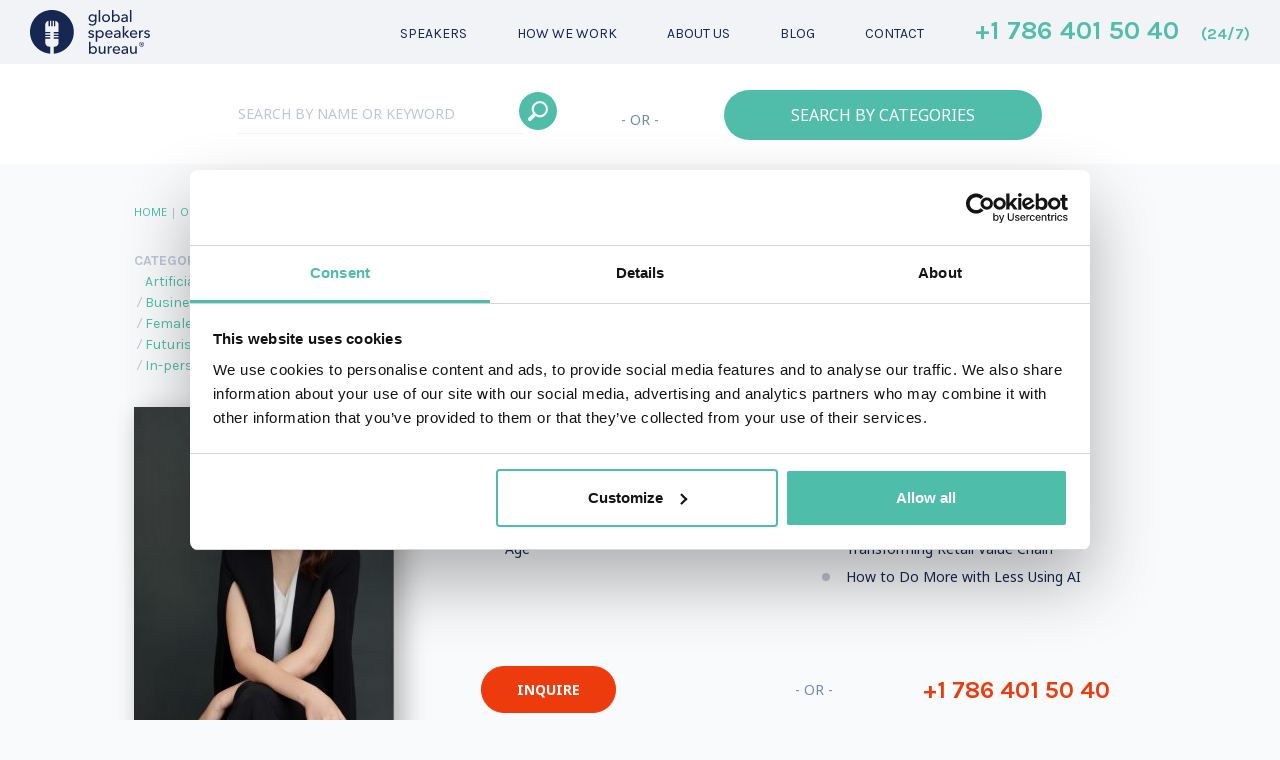

--- FILE ---
content_type: text/html; charset=UTF-8
request_url: https://www.gspeakers.com/our-speakers/sharon-gai/
body_size: 17868
content:
<!doctype html><html lang="en-US"><head><meta charset="UTF-8"><meta name="viewport" content="width=device-width, initial-scale=1, maximum-scale=1.0, user-scalable=no"><link rel="profile" href="https://gmpg.org/xfn/11"><link rel="pingback" href="https://www.gspeakers.com/xmlrpc.php">
 <script async src="https://www.googletagmanager.com/gtag/js?id=UA-3915388-1"></script> <script>window.dataLayer = window.dataLayer || [];

        function gtag() {
            dataLayer.push(arguments);
        }
        gtag('js', new Date());
        gtag('config', 'UA-3915388-1');</script> <script type="text/javascript">document.addEventListener('wpcf7submit', function(event) {
            gtag('config', 'UA-3915388-1', {
                'page_title': 'thank you',
                'page_location': 'http://gspeakers.com/thank-you',
                'page_path': '/thank-you'
            });
            console.log('konwersja');
        }, false);</script>  <script>(function(w, d, s, l, i) {
            w[l] = w[l] || [];
            w[l].push({
                'gtm.start': new Date().getTime(),
                event: 'gtm.js'
            });
            var f = d.getElementsByTagName(s)[0],
                j = d.createElement(s),
                dl = l != 'dataLayer' ? '&l=' + l : '';
            j.async = true;
            j.src = 'https://www.googletagmanager.com/gtm.js?id=' + i + dl;
            f.parentNode.insertBefore(j, f);
        })(window, document, 'script', 'dataLayer', 'GTM-TTRVG86');</script> <link rel="stylesheet" href="https://maxcdn.bootstrapcdn.com/bootstrap/4.0.0-beta/css/bootstrap.min.css" integrity="sha384-/Y6pD6FV/Vv2HJnA6t+vslU6fwYXjCFtcEpHbNJ0lyAFsXTsjBbfaDjzALeQsN6M" crossorigin="anonymous"><link href="https://fonts.googleapis.com/css?family=Karla:400,700|Noto+Sans:400,700&amp;subset=latin-ext&#038;display=swap" rel="stylesheet"><link rel="stylesheet" href="https://www.gspeakers.com/wp-content/themes/global-speakers/inc/EasyAutocomplete/easy-autocomplete.min.css"><link rel="stylesheet" href="https://www.gspeakers.com/wp-content/themes/global-speakers/prod/animate.min.css"><meta name='robots' content='index, follow, max-image-preview:large, max-snippet:-1, max-video-preview:-1' /><style>img:is([sizes="auto" i], [sizes^="auto," i]) { contain-intrinsic-size: 3000px 1500px }</style><title>Sharon Gai - keynote speaker - Global Speakers Bureau</title><link rel="canonical" href="https://www.gspeakers.com/our-speakers/sharon-gai/" /><meta property="og:locale" content="en_US" /><meta property="og:type" content="article" /><meta property="og:title" content="Sharon Gai - keynote speaker - Global Speakers Bureau" /><meta property="og:description" content="AI Keynote Speaker, Author" /><meta property="og:url" content="https://www.gspeakers.com/our-speakers/sharon-gai/" /><meta property="og:site_name" content="Global Speakers Bureau" /><meta property="article:modified_time" content="2025-07-02T09:49:59+00:00" /><meta property="og:image" content="https://www.gspeakers.com/wp-content/uploads/2022/03/headshot.jpg" /><meta property="og:image:width" content="854" /><meta property="og:image:height" content="1280" /><meta property="og:image:type" content="image/jpeg" /><meta name="twitter:card" content="summary_large_image" /><meta name="twitter:label1" content="Est. reading time" /><meta name="twitter:data1" content="1 minute" /> <script type="application/ld+json" class="yoast-schema-graph">{"@context":"https://schema.org","@graph":[{"@type":"WebPage","@id":"https://www.gspeakers.com/our-speakers/sharon-gai/","url":"https://www.gspeakers.com/our-speakers/sharon-gai/","name":"Sharon Gai - keynote speaker - Global Speakers Bureau","isPartOf":{"@id":"https://www.gspeakers.com/#website"},"primaryImageOfPage":{"@id":"https://www.gspeakers.com/our-speakers/sharon-gai/#primaryimage"},"image":{"@id":"https://www.gspeakers.com/our-speakers/sharon-gai/#primaryimage"},"thumbnailUrl":"https://www.gspeakers.com/wp-content/uploads/2022/03/headshot.jpg","datePublished":"2022-03-21T11:05:44+00:00","dateModified":"2025-07-02T09:49:59+00:00","breadcrumb":{"@id":"https://www.gspeakers.com/our-speakers/sharon-gai/#breadcrumb"},"inLanguage":"en-US","potentialAction":[{"@type":"ReadAction","target":["https://www.gspeakers.com/our-speakers/sharon-gai/"]}]},{"@type":"ImageObject","inLanguage":"en-US","@id":"https://www.gspeakers.com/our-speakers/sharon-gai/#primaryimage","url":"https://www.gspeakers.com/wp-content/uploads/2022/03/headshot.jpg","contentUrl":"https://www.gspeakers.com/wp-content/uploads/2022/03/headshot.jpg","width":854,"height":1280},{"@type":"BreadcrumbList","@id":"https://www.gspeakers.com/our-speakers/sharon-gai/#breadcrumb","itemListElement":[{"@type":"ListItem","position":1,"name":"Strona główna","item":"https://www.gspeakers.com/"},{"@type":"ListItem","position":2,"name":"Speakers","item":"https://www.gspeakers.com/our-speakers/"},{"@type":"ListItem","position":3,"name":"Sharon Gai"}]},{"@type":"WebSite","@id":"https://www.gspeakers.com/#website","url":"https://www.gspeakers.com/","name":"Global Speakers Bureau","description":"Knowledge Providers","publisher":{"@id":"https://www.gspeakers.com/#organization"},"potentialAction":[{"@type":"SearchAction","target":{"@type":"EntryPoint","urlTemplate":"https://www.gspeakers.com/?s={search_term_string}"},"query-input":{"@type":"PropertyValueSpecification","valueRequired":true,"valueName":"search_term_string"}}],"inLanguage":"en-US"},{"@type":"Organization","@id":"https://www.gspeakers.com/#organization","name":"Global Speakers Bureau","url":"https://www.gspeakers.com/","logo":{"@type":"ImageObject","inLanguage":"en-US","@id":"https://www.gspeakers.com/#/schema/logo/image/","url":"https://www.gspeakers.com/wp-content/uploads/2019/12/logo.png","contentUrl":"https://www.gspeakers.com/wp-content/uploads/2019/12/logo.png","width":371,"height":136,"caption":"Global Speakers Bureau"},"image":{"@id":"https://www.gspeakers.com/#/schema/logo/image/"},"sameAs":["https://www.instagram.com/gspeakersbureau/","https://www.linkedin.com/company/global-speakers-bureau/"]}]}</script> <link rel='dns-prefetch' href='//code.jquery.com' /><link rel="alternate" type="application/rss+xml" title="Global Speakers Bureau &raquo; Feed" href="https://www.gspeakers.com/feed/" /><link rel='stylesheet' id='wp-block-library-css' href='https://www.gspeakers.com/wp-includes/css/dist/block-library/style.min.css?ver=91e20a50c64f23fbe354f05c5882f362' type='text/css' media='all' /><style id='classic-theme-styles-inline-css' type='text/css'>/*! This file is auto-generated */
.wp-block-button__link{color:#fff;background-color:#32373c;border-radius:9999px;box-shadow:none;text-decoration:none;padding:calc(.667em + 2px) calc(1.333em + 2px);font-size:1.125em}.wp-block-file__button{background:#32373c;color:#fff;text-decoration:none}</style><style id='global-styles-inline-css' type='text/css'>:root{--wp--preset--aspect-ratio--square: 1;--wp--preset--aspect-ratio--4-3: 4/3;--wp--preset--aspect-ratio--3-4: 3/4;--wp--preset--aspect-ratio--3-2: 3/2;--wp--preset--aspect-ratio--2-3: 2/3;--wp--preset--aspect-ratio--16-9: 16/9;--wp--preset--aspect-ratio--9-16: 9/16;--wp--preset--color--black: #000000;--wp--preset--color--cyan-bluish-gray: #abb8c3;--wp--preset--color--white: #ffffff;--wp--preset--color--pale-pink: #f78da7;--wp--preset--color--vivid-red: #cf2e2e;--wp--preset--color--luminous-vivid-orange: #ff6900;--wp--preset--color--luminous-vivid-amber: #fcb900;--wp--preset--color--light-green-cyan: #7bdcb5;--wp--preset--color--vivid-green-cyan: #00d084;--wp--preset--color--pale-cyan-blue: #8ed1fc;--wp--preset--color--vivid-cyan-blue: #0693e3;--wp--preset--color--vivid-purple: #9b51e0;--wp--preset--gradient--vivid-cyan-blue-to-vivid-purple: linear-gradient(135deg,rgba(6,147,227,1) 0%,rgb(155,81,224) 100%);--wp--preset--gradient--light-green-cyan-to-vivid-green-cyan: linear-gradient(135deg,rgb(122,220,180) 0%,rgb(0,208,130) 100%);--wp--preset--gradient--luminous-vivid-amber-to-luminous-vivid-orange: linear-gradient(135deg,rgba(252,185,0,1) 0%,rgba(255,105,0,1) 100%);--wp--preset--gradient--luminous-vivid-orange-to-vivid-red: linear-gradient(135deg,rgba(255,105,0,1) 0%,rgb(207,46,46) 100%);--wp--preset--gradient--very-light-gray-to-cyan-bluish-gray: linear-gradient(135deg,rgb(238,238,238) 0%,rgb(169,184,195) 100%);--wp--preset--gradient--cool-to-warm-spectrum: linear-gradient(135deg,rgb(74,234,220) 0%,rgb(151,120,209) 20%,rgb(207,42,186) 40%,rgb(238,44,130) 60%,rgb(251,105,98) 80%,rgb(254,248,76) 100%);--wp--preset--gradient--blush-light-purple: linear-gradient(135deg,rgb(255,206,236) 0%,rgb(152,150,240) 100%);--wp--preset--gradient--blush-bordeaux: linear-gradient(135deg,rgb(254,205,165) 0%,rgb(254,45,45) 50%,rgb(107,0,62) 100%);--wp--preset--gradient--luminous-dusk: linear-gradient(135deg,rgb(255,203,112) 0%,rgb(199,81,192) 50%,rgb(65,88,208) 100%);--wp--preset--gradient--pale-ocean: linear-gradient(135deg,rgb(255,245,203) 0%,rgb(182,227,212) 50%,rgb(51,167,181) 100%);--wp--preset--gradient--electric-grass: linear-gradient(135deg,rgb(202,248,128) 0%,rgb(113,206,126) 100%);--wp--preset--gradient--midnight: linear-gradient(135deg,rgb(2,3,129) 0%,rgb(40,116,252) 100%);--wp--preset--font-size--small: 13px;--wp--preset--font-size--medium: 20px;--wp--preset--font-size--large: 36px;--wp--preset--font-size--x-large: 42px;--wp--preset--spacing--20: 0.44rem;--wp--preset--spacing--30: 0.67rem;--wp--preset--spacing--40: 1rem;--wp--preset--spacing--50: 1.5rem;--wp--preset--spacing--60: 2.25rem;--wp--preset--spacing--70: 3.38rem;--wp--preset--spacing--80: 5.06rem;--wp--preset--shadow--natural: 6px 6px 9px rgba(0, 0, 0, 0.2);--wp--preset--shadow--deep: 12px 12px 50px rgba(0, 0, 0, 0.4);--wp--preset--shadow--sharp: 6px 6px 0px rgba(0, 0, 0, 0.2);--wp--preset--shadow--outlined: 6px 6px 0px -3px rgba(255, 255, 255, 1), 6px 6px rgba(0, 0, 0, 1);--wp--preset--shadow--crisp: 6px 6px 0px rgba(0, 0, 0, 1);}:where(.is-layout-flex){gap: 0.5em;}:where(.is-layout-grid){gap: 0.5em;}body .is-layout-flex{display: flex;}.is-layout-flex{flex-wrap: wrap;align-items: center;}.is-layout-flex > :is(*, div){margin: 0;}body .is-layout-grid{display: grid;}.is-layout-grid > :is(*, div){margin: 0;}:where(.wp-block-columns.is-layout-flex){gap: 2em;}:where(.wp-block-columns.is-layout-grid){gap: 2em;}:where(.wp-block-post-template.is-layout-flex){gap: 1.25em;}:where(.wp-block-post-template.is-layout-grid){gap: 1.25em;}.has-black-color{color: var(--wp--preset--color--black) !important;}.has-cyan-bluish-gray-color{color: var(--wp--preset--color--cyan-bluish-gray) !important;}.has-white-color{color: var(--wp--preset--color--white) !important;}.has-pale-pink-color{color: var(--wp--preset--color--pale-pink) !important;}.has-vivid-red-color{color: var(--wp--preset--color--vivid-red) !important;}.has-luminous-vivid-orange-color{color: var(--wp--preset--color--luminous-vivid-orange) !important;}.has-luminous-vivid-amber-color{color: var(--wp--preset--color--luminous-vivid-amber) !important;}.has-light-green-cyan-color{color: var(--wp--preset--color--light-green-cyan) !important;}.has-vivid-green-cyan-color{color: var(--wp--preset--color--vivid-green-cyan) !important;}.has-pale-cyan-blue-color{color: var(--wp--preset--color--pale-cyan-blue) !important;}.has-vivid-cyan-blue-color{color: var(--wp--preset--color--vivid-cyan-blue) !important;}.has-vivid-purple-color{color: var(--wp--preset--color--vivid-purple) !important;}.has-black-background-color{background-color: var(--wp--preset--color--black) !important;}.has-cyan-bluish-gray-background-color{background-color: var(--wp--preset--color--cyan-bluish-gray) !important;}.has-white-background-color{background-color: var(--wp--preset--color--white) !important;}.has-pale-pink-background-color{background-color: var(--wp--preset--color--pale-pink) !important;}.has-vivid-red-background-color{background-color: var(--wp--preset--color--vivid-red) !important;}.has-luminous-vivid-orange-background-color{background-color: var(--wp--preset--color--luminous-vivid-orange) !important;}.has-luminous-vivid-amber-background-color{background-color: var(--wp--preset--color--luminous-vivid-amber) !important;}.has-light-green-cyan-background-color{background-color: var(--wp--preset--color--light-green-cyan) !important;}.has-vivid-green-cyan-background-color{background-color: var(--wp--preset--color--vivid-green-cyan) !important;}.has-pale-cyan-blue-background-color{background-color: var(--wp--preset--color--pale-cyan-blue) !important;}.has-vivid-cyan-blue-background-color{background-color: var(--wp--preset--color--vivid-cyan-blue) !important;}.has-vivid-purple-background-color{background-color: var(--wp--preset--color--vivid-purple) !important;}.has-black-border-color{border-color: var(--wp--preset--color--black) !important;}.has-cyan-bluish-gray-border-color{border-color: var(--wp--preset--color--cyan-bluish-gray) !important;}.has-white-border-color{border-color: var(--wp--preset--color--white) !important;}.has-pale-pink-border-color{border-color: var(--wp--preset--color--pale-pink) !important;}.has-vivid-red-border-color{border-color: var(--wp--preset--color--vivid-red) !important;}.has-luminous-vivid-orange-border-color{border-color: var(--wp--preset--color--luminous-vivid-orange) !important;}.has-luminous-vivid-amber-border-color{border-color: var(--wp--preset--color--luminous-vivid-amber) !important;}.has-light-green-cyan-border-color{border-color: var(--wp--preset--color--light-green-cyan) !important;}.has-vivid-green-cyan-border-color{border-color: var(--wp--preset--color--vivid-green-cyan) !important;}.has-pale-cyan-blue-border-color{border-color: var(--wp--preset--color--pale-cyan-blue) !important;}.has-vivid-cyan-blue-border-color{border-color: var(--wp--preset--color--vivid-cyan-blue) !important;}.has-vivid-purple-border-color{border-color: var(--wp--preset--color--vivid-purple) !important;}.has-vivid-cyan-blue-to-vivid-purple-gradient-background{background: var(--wp--preset--gradient--vivid-cyan-blue-to-vivid-purple) !important;}.has-light-green-cyan-to-vivid-green-cyan-gradient-background{background: var(--wp--preset--gradient--light-green-cyan-to-vivid-green-cyan) !important;}.has-luminous-vivid-amber-to-luminous-vivid-orange-gradient-background{background: var(--wp--preset--gradient--luminous-vivid-amber-to-luminous-vivid-orange) !important;}.has-luminous-vivid-orange-to-vivid-red-gradient-background{background: var(--wp--preset--gradient--luminous-vivid-orange-to-vivid-red) !important;}.has-very-light-gray-to-cyan-bluish-gray-gradient-background{background: var(--wp--preset--gradient--very-light-gray-to-cyan-bluish-gray) !important;}.has-cool-to-warm-spectrum-gradient-background{background: var(--wp--preset--gradient--cool-to-warm-spectrum) !important;}.has-blush-light-purple-gradient-background{background: var(--wp--preset--gradient--blush-light-purple) !important;}.has-blush-bordeaux-gradient-background{background: var(--wp--preset--gradient--blush-bordeaux) !important;}.has-luminous-dusk-gradient-background{background: var(--wp--preset--gradient--luminous-dusk) !important;}.has-pale-ocean-gradient-background{background: var(--wp--preset--gradient--pale-ocean) !important;}.has-electric-grass-gradient-background{background: var(--wp--preset--gradient--electric-grass) !important;}.has-midnight-gradient-background{background: var(--wp--preset--gradient--midnight) !important;}.has-small-font-size{font-size: var(--wp--preset--font-size--small) !important;}.has-medium-font-size{font-size: var(--wp--preset--font-size--medium) !important;}.has-large-font-size{font-size: var(--wp--preset--font-size--large) !important;}.has-x-large-font-size{font-size: var(--wp--preset--font-size--x-large) !important;}
:where(.wp-block-post-template.is-layout-flex){gap: 1.25em;}:where(.wp-block-post-template.is-layout-grid){gap: 1.25em;}
:where(.wp-block-columns.is-layout-flex){gap: 2em;}:where(.wp-block-columns.is-layout-grid){gap: 2em;}
:root :where(.wp-block-pullquote){font-size: 1.5em;line-height: 1.6;}</style><link rel='stylesheet' id='contact-form-7-css' href='https://www.gspeakers.com/wp-content/plugins/contact-form-7/includes/css/styles.css?ver=6.1.3' type='text/css' media='all' /><style id='contact-form-7-inline-css' type='text/css'>.wpcf7 .wpcf7-recaptcha iframe {margin-bottom: 0;}.wpcf7 .wpcf7-recaptcha[data-align="center"] > div {margin: 0 auto;}.wpcf7 .wpcf7-recaptcha[data-align="right"] > div {margin: 0 0 0 auto;}</style><link rel='stylesheet' id='stbu_styles-css' href='https://www.gspeakers.com/wp-content/themes/global-speakers/prod/styles.min.css?ver=202512060121341.1.9' type='text/css' media='all' /> <script type="text/javascript" src="https://code.jquery.com/jquery-2.2.4.min.js?ver=1.11.3" id="jquery-js"></script> <script type="text/javascript" id="ajax-script-js-extra">/*  */
var ajax_object = {"ajaxurl":"https:\/\/www.gspeakers.com\/wp-admin\/admin-ajax.php"};
/*  */</script> <script type="text/javascript" src="https://www.gspeakers.com/wp-content/themes/global-speakers/prod/ajax.js?ver=1" id="ajax-script-js"></script> <link rel="EditURI" type="application/rsd+xml" title="RSD" href="https://www.gspeakers.com/xmlrpc.php?rsd" /><link rel='shortlink' href='https://www.gspeakers.com/?p=4854' /><link rel="alternate" title="oEmbed (JSON)" type="application/json+oembed" href="https://www.gspeakers.com/wp-json/oembed/1.0/embed?url=https%3A%2F%2Fwww.gspeakers.com%2Four-speakers%2Fsharon-gai%2F" /><link rel="alternate" title="oEmbed (XML)" type="text/xml+oembed" href="https://www.gspeakers.com/wp-json/oembed/1.0/embed?url=https%3A%2F%2Fwww.gspeakers.com%2Four-speakers%2Fsharon-gai%2F&#038;format=xml" /><link rel="icon" href="https://www.gspeakers.com/wp-content/uploads/2020/06/fav.png" sizes="32x32" /><link rel="icon" href="https://www.gspeakers.com/wp-content/uploads/2020/06/fav.png" sizes="192x192" /><link rel="apple-touch-icon" href="https://www.gspeakers.com/wp-content/uploads/2020/06/fav.png" /><meta name="msapplication-TileImage" content="https://www.gspeakers.com/wp-content/uploads/2020/06/fav.png" /><style type="text/css" id="wp-custom-css">p {
    quotes: '"' '"' !important;
}
.number-block .number svg{
	overflow: visible;
}

.overflow-hidden {
	overflow: hidden;
}

#clients img {
    width: 812px;
    max-width: 100%;
}

.testimonials-swiper {
	cursor: grab;
	position: relative;
  padding-bottom: 35px;
}

.testimonials-swiper .swiper-slide p {
	color: #0c6d78;
	font-size: 14px;
  font-weight: 400;
  font-style: italic;
  line-height: 2em;
}

.testimonials-swiper .swiper-slide cite, .testimonials-swiper .swiper-slide cite p {
	color: #bdc5d5;
	font-size: 14px;
  font-weight: 400;
  line-height: 2em;
	margin-top:15px;
}

.swiper-pagination-bullet {
    width: 50px !important;
    border-radius: 0 !important;
    height: 5px !important;
		background-color: ##BDC5D5 !important;
}

.swiper-pagination-bullet-active {
	background-color: #7688aa !important;
}

#colophon .number {
	white-space: nowrap;
}

#colophon .mail {
	margin-left:30px;
}

#head .main-tel img {
	width: 26px;
  margin-left: auto;
}

.single-our-speakers #tel_header_static_mobile img {
    filter: invert(85%) sepia(14%) saturate(3193%) hue-rotate(205deg) brightness(89%) contrast(80%);
}

@media (min-width: 769px){
	#head .main-tel img {
		display:none;
	}
}

#tawk-toggle {
	display: none !important;
}</style></head><body class="wp-singular our-speakers-template-default single single-our-speakers postid-4854 wp-theme-global-speakers">
<noscript><iframe src="https://www.googletagmanager.com/ns.html?id=GTM-TTRVG86" height="0" width="0" style="display:none;visibility:hidden"></iframe></noscript><header id="head" class="main-image" ><div id="first-menu" class="container-fluid"><div class="menu row d-flex align-items-center mobile-head-items"><div id="logo" class="col-md-2 col-4 logo dark"> <a href="https://www.gspeakers.com"> <img data-lazyloaded="1" src="[data-uri]" data-src="https://www.gspeakers.com/wp-content/uploads/2024/04/global_speakers_bureau_logo.svg" alt="logo"> </a></div><div class="col-md-7 col-4"><div class="mobile-button"> MENU</div><nav id="site-navigation" class="main-navigation "><div class="close-menu"> <span></span><span></span></div><div class="menu-menu-en-container"><ul id="primary-menu" class="menu"><li id="menu-item-25" class="menu-item menu-item-type-post_type_archive menu-item-object-our-speakers menu-item-has-children menu-item-25"><a href="https://www.gspeakers.com/our-speakers/"><span>Speakers</span><span class="open"></span></a><ul class="sub-menu"><li id="menu-item-10033" class="menu-item menu-item-type-taxonomy menu-item-object-speakers-category current-our-speakers-ancestor current-menu-parent current-our-speakers-parent menu-item-10033"><a href="https://www.gspeakers.com/speakers-category/virtual-events/"><span>Virtual events</span><span class="open"></span></a></li><li id="menu-item-10032" class="menu-item menu-item-type-taxonomy menu-item-object-speakers-category current-our-speakers-ancestor current-menu-parent current-our-speakers-parent menu-item-10032"><a href="https://www.gspeakers.com/speakers-category/in-person-events/"><span>In-person events</span><span class="open"></span></a></li><li id="menu-item-10031" class="menu-item menu-item-type-taxonomy menu-item-object-speakers-category menu-item-10031"><a href="https://www.gspeakers.com/speakers-category/curated-speakers-sessions/"><span>Curated Speakers Sessions</span><span class="open"></span></a></li></ul></li><li id="menu-item-22" class="menu-item menu-item-type-post_type menu-item-object-page menu-item-22"><a href="https://www.gspeakers.com/how-we-work/"><span>How we work</span><span class="open"></span></a></li><li id="menu-item-23" class="menu-item menu-item-type-post_type menu-item-object-page menu-item-23"><a href="https://www.gspeakers.com/about-us/"><span>About us</span><span class="open"></span></a></li><li id="menu-item-2948" class="menu-item menu-item-type-post_type menu-item-object-page current_page_parent menu-item-2948"><a href="https://www.gspeakers.com/blog/"><span>Blog</span><span class="open"></span></a></li><li id="menu-item-24" class="menu-item menu-item-type-post_type menu-item-object-page menu-item-24"><a href="https://www.gspeakers.com/contact/"><span>Contact</span><span class="open"></span></a></li></ul></div></nav></div><div class="col-md-3 col-2 main-tel">
<a id="tel_header_static" class="tel_header_static" href="tel:+1 786 401 50 40">
+1 786 401 50 40 <span>(24/7)</span>                    </a>
<a id="tel_header_static_mobile" class="tel_header_static_mobile" href="tel:+1 786 401 50 40"><img data-lazyloaded="1" src="[data-uri]" data-src="https://www.gspeakers.com/wp-content/themes/global-speakers/img/icon_phone_1.svg"/>
</a></div><div class="col-2 search-magnify"> <img data-lazyloaded="1" src="[data-uri]" data-src="https://www.gspeakers.com/wp-content/uploads/2018/04/icon_search_2.svg" alt="magnify" /></div></div></div><div id="search-panel-sub-page" class="front-page-sub-panel"><div class="menu row d-flex align-items-center"><div id="logo" class="col-md-2 col-4 logo dark"> <a href="https://www.gspeakers.com"> <img data-lazyloaded="1" src="[data-uri]" data-src="https://www.gspeakers.com/wp-content/uploads/2024/04/global_speakers_bureau_logo.svg" alt="logo"> </a></div><div class="col-md-6 col-3"><div class="mobile-button"> MENU</div><nav id="site-navigation" class="main-navigation "><div class="close-menu"> <span></span><span></span></div><div class="menu-menu-en-container"><ul id="primary-menu" class="menu"><li class="menu-item menu-item-type-post_type_archive menu-item-object-our-speakers menu-item-has-children menu-item-25"><a href="https://www.gspeakers.com/our-speakers/">Speakers</a><ul class="sub-menu"><li class="menu-item menu-item-type-taxonomy menu-item-object-speakers-category current-our-speakers-ancestor current-menu-parent current-our-speakers-parent menu-item-10033"><a href="https://www.gspeakers.com/speakers-category/virtual-events/">Virtual events</a></li><li class="menu-item menu-item-type-taxonomy menu-item-object-speakers-category current-our-speakers-ancestor current-menu-parent current-our-speakers-parent menu-item-10032"><a href="https://www.gspeakers.com/speakers-category/in-person-events/">In-person events</a></li><li class="menu-item menu-item-type-taxonomy menu-item-object-speakers-category menu-item-10031"><a href="https://www.gspeakers.com/speakers-category/curated-speakers-sessions/">Curated Speakers Sessions</a></li></ul></li><li class="menu-item menu-item-type-post_type menu-item-object-page menu-item-22"><a href="https://www.gspeakers.com/how-we-work/">How we work</a></li><li class="menu-item menu-item-type-post_type menu-item-object-page menu-item-23"><a href="https://www.gspeakers.com/about-us/">About us</a></li><li class="menu-item menu-item-type-post_type menu-item-object-page current_page_parent menu-item-2948"><a href="https://www.gspeakers.com/blog/">Blog</a></li><li class="menu-item menu-item-type-post_type menu-item-object-page menu-item-24"><a href="https://www.gspeakers.com/contact/">Contact</a></li></ul></div></nav></div><div class="col-md-3 col-2 main-tel">
<a id="tel_header_sticky" class="tel_header_sticky" href="tel:+1 786 401 50 40">
+1 786 401 50 40 <span>(24/7)</span>
<img data-lazyloaded="1" src="[data-uri]" data-src="https://www.gspeakers.com/wp-content/themes/global-speakers/img/icon_phone_1.svg"/>
</a></div><div id="panel-search-button" class="col-md-1 col-2"><div class="panel-magnify-container"> <img data-lazyloaded="1" src="[data-uri]" class="panel-magnify" data-src="https://www.gspeakers.com/wp-content/uploads/2018/04/icon_search_1.svg" alt="magnify"></div><div class="close-panel"> <span></span><span></span></div></div></div><div class="row menu-search"><div class="col-md-12 col-lg-8 ml-auto mr-auto se-sub"><div class="row"><div class="col-sm-12 col-md-5 col-lg-5"><form id="form2" action="/search-results" method="get" class="autocomplete-form"> <input id="name2" required="required" type="text" name="search" placeholder="SEARCH BY NAME OR KEYWORD"> <label class="sub-panel-label">
<button class="search-submit-button" type="submit" style="background-image:url(https://www.gspeakers.com/wp-content/uploads/2018/04/icon_search_1.svg)"></button>  </label></form></div><div class="col-sm-12 col-md-2 col-lg-2 or-separator"> - OR -</div><div class="col-sm-12 col-md-5 col-lg-5"> <button id="categories-button" class="categories-button3" type="button" name="button">SEARCH BY CATEGORIES</button></div></div></div></div></div><div id="search-panel-sub-page-static"><div class="col-md-12 col-lg-8 ml-auto mr-auto se-sub"><div class="row"><div class="col-sm-12 col-md-5 col-lg-5"><form id="form3" action="/search-results" method="get" class="autocomplete-form"> <input id="name3" type="text" name="search" required="required" placeholder="SEARCH BY NAME OR KEYWORD"> <label> <button class="search-submit-button" type="submit" style="background-image:url(https://www.gspeakers.com/wp-content/uploads/2018/04/icon_search_1.svg)"></button>
</label></form></div><div class="col-sm-12 col-md-2 col-lg-2 or-separator"> - OR -</div><div class="col-sm-12 col-md-5 col-lg-5"> <button id="categories-button" class="categories-button4" type="button" name="button">SEARCH BY CATEGORIES</button></div></div></div></div><div id="search-panel-sub-page-mobile" class="front-page-sub-panel-mobile"><div class="col-md-8 ml-auto mr-auto se-sub"><div class="row"><div class="col-sm-12 col-lg-5"><form id="form4" action="/search-results" method="get" class="autocomplete-form"> <input id="name4" type="text" name="search" required="required" placeholder="SEARCH BY NAME OR KEYWORD">                             <label class="l-mobile"> <button class="search-submit-button" type="submit" style="background-image:url(https://www.gspeakers.com/wp-content/uploads/2018/04/icon_search_1.svg)"></button>  </label></form></div><div class="col-sm-12 col-lg-2 or-separator"> - OR -</div><div class="col-sm-12 col-lg-5"> <button id="categories-button" class="categories-button4" type="button" name="button">SEARCH BY CATEGORIES</button></div></div></div></div><div id="categories" class="container-fluid"><div class="row"><div class="categories-navigation col-lg-10 col-md-10 ml-auto mr-auto"><div class="close-cat"> <span></span><span></span></div><div class="menu-categories-container"><ul id="categories-menu" class="menu"><li id="menu-item-1259" class="menu-item menu-item-type-custom menu-item-object-custom menu-item-has-children menu-item-1259"><a href="https://www.gspeakers.com/speakers-category/technology">Technology</a><ul class="sub-menu"><li id="menu-item-214" class="menu-item menu-item-type-taxonomy menu-item-object-speakers-category current-our-speakers-ancestor current-menu-parent current-our-speakers-parent menu-item-214"><a href="https://www.gspeakers.com/speakers-category/technology/artificial-intelligence/">Artificial Intelligence (AI) Keynote Speakers</a></li><li id="menu-item-215" class="menu-item menu-item-type-taxonomy menu-item-object-speakers-category menu-item-215"><a href="https://www.gspeakers.com/speakers-category/technology/social-media/">Social Media Keynote Speakers</a></li><li id="menu-item-216" class="menu-item menu-item-type-taxonomy menu-item-object-speakers-category current-our-speakers-ancestor current-menu-parent current-our-speakers-parent menu-item-216"><a href="https://www.gspeakers.com/speakers-category/technology/e-commerce/">E-commerce Keynote Speakers</a></li><li id="menu-item-217" class="menu-item menu-item-type-taxonomy menu-item-object-speakers-category current-our-speakers-ancestor current-menu-parent current-our-speakers-parent menu-item-217"><a href="https://www.gspeakers.com/speakers-category/technology/futurism-innovation/">Futurism &#038; Innovation</a></li><li id="menu-item-218" class="menu-item menu-item-type-taxonomy menu-item-object-speakers-category menu-item-218"><a href="https://www.gspeakers.com/speakers-category/technology/cybersecurity/">Cybersecurity Keynote Speakers</a></li></ul></li><li id="menu-item-1260" class="menu-item menu-item-type-custom menu-item-object-custom menu-item-has-children menu-item-1260"><a href="https://www.gspeakers.com/speakers-category/business">Business</a><ul class="sub-menu"><li id="menu-item-207" class="menu-item menu-item-type-taxonomy menu-item-object-speakers-category menu-item-207"><a href="https://www.gspeakers.com/speakers-category/business/entrepreneurship-start-up/">Entrepreneurship &#038; Start up</a></li><li id="menu-item-208" class="menu-item menu-item-type-taxonomy menu-item-object-speakers-category menu-item-208"><a href="https://www.gspeakers.com/speakers-category/business/marketing-branding/">Marketing &amp; Branding Keynote Speakers</a></li><li id="menu-item-209" class="menu-item menu-item-type-taxonomy menu-item-object-speakers-category menu-item-209"><a href="https://www.gspeakers.com/speakers-category/business/leadership-strategy/">Leadership &amp; Strategy Keynote Speakers</a></li><li id="menu-item-210" class="menu-item menu-item-type-taxonomy menu-item-object-speakers-category menu-item-210"><a href="https://www.gspeakers.com/speakers-category/business/economy/">Economy Keynote Speakers</a></li><li id="menu-item-211" class="menu-item menu-item-type-taxonomy menu-item-object-speakers-category menu-item-211"><a href="https://www.gspeakers.com/speakers-category/business/sales/">Sales Keynote Speakers</a></li><li id="menu-item-212" class="menu-item menu-item-type-taxonomy menu-item-object-speakers-category current-our-speakers-ancestor current-menu-parent current-our-speakers-parent menu-item-212"><a href="https://www.gspeakers.com/speakers-category/business/female-speakers/">Female Keynote Speakers</a></li></ul></li><li id="menu-item-1261" class="menu-item menu-item-type-custom menu-item-object-custom menu-item-has-children menu-item-1261"><a href="https://www.gspeakers.com/speakers-category/education-learning">Education &#038; Learning</a><ul class="sub-menu"><li id="menu-item-831" class="menu-item menu-item-type-taxonomy menu-item-object-speakers-category menu-item-831"><a href="https://www.gspeakers.com/speakers-category/education-learning/science/">Science Keynote Speakers</a></li><li id="menu-item-832" class="menu-item menu-item-type-taxonomy menu-item-object-speakers-category menu-item-832"><a href="https://www.gspeakers.com/speakers-category/education-learning/academic-author/">Academic &#038; Author</a></li><li id="menu-item-833" class="menu-item menu-item-type-taxonomy menu-item-object-speakers-category menu-item-833"><a href="https://www.gspeakers.com/speakers-category/education-learning/education/">Education Keynote Speakers</a></li><li id="menu-item-834" class="menu-item menu-item-type-taxonomy menu-item-object-speakers-category menu-item-834"><a href="https://www.gspeakers.com/speakers-category/education-learning/nobel-prize-winners/">Nobel Prize Winners</a></li><li id="menu-item-6246" class="menu-item menu-item-type-custom menu-item-object-custom menu-item-6246"><a href="https://www.gspeakers.com/speakers-category/health-wellness/">Health &#038; Wellness</a></li></ul></li><li id="menu-item-1262" class="menu-item menu-item-type-custom menu-item-object-custom menu-item-has-children menu-item-1262"><a href="https://www.gspeakers.com/speakers-category/inspiration-motivation">Inspiration &#038; Motivation</a><ul class="sub-menu"><li id="menu-item-202" class="menu-item menu-item-type-taxonomy menu-item-object-speakers-category menu-item-202"><a href="https://www.gspeakers.com/speakers-category/inspiration-motivation/celebrity-speakers/">Celebrity Keynote Speakers</a></li><li id="menu-item-203" class="menu-item menu-item-type-taxonomy menu-item-object-speakers-category menu-item-203"><a href="https://www.gspeakers.com/speakers-category/inspiration-motivation/ted-speakers/">TED Keynote Speakers</a></li><li id="menu-item-204" class="menu-item menu-item-type-taxonomy menu-item-object-speakers-category menu-item-204"><a href="https://www.gspeakers.com/speakers-category/inspiration-motivation/arts-culture/">Arts &amp; Culture Keynote Speakers</a></li><li id="menu-item-205" class="menu-item menu-item-type-taxonomy menu-item-object-speakers-category menu-item-205"><a href="https://www.gspeakers.com/speakers-category/inspiration-motivation/sports-adventure/">Sports &amp; Adventure Keynote Speakers</a></li><li id="menu-item-8610" class="menu-item menu-item-type-taxonomy menu-item-object-speakers-category menu-item-8610"><a href="https://www.gspeakers.com/speakers-category/inspiration-motivation/military/">Military Keynote Speakers</a></li><li id="menu-item-4157" class="menu-item menu-item-type-taxonomy menu-item-object-speakers-category menu-item-4157"><a href="https://www.gspeakers.com/speakers-category/inspiration-motivation/diversity-equity-inclusion/">Diversity, Equity &amp; Inclusion Keynote Speakers</a></li><li id="menu-item-6247" class="menu-item menu-item-type-custom menu-item-object-custom menu-item-6247"><a href="https://www.gspeakers.com/speakers-category/inspiration-motivation/communication/">Communication</a></li></ul></li><li id="menu-item-1263" class="menu-item menu-item-type-custom menu-item-object-custom menu-item-has-children menu-item-1263"><a href="https://www.gspeakers.com/speakers-category/world-affairs">World affairs</a><ul class="sub-menu"><li id="menu-item-198" class="menu-item menu-item-type-taxonomy menu-item-object-speakers-category menu-item-198"><a href="https://www.gspeakers.com/speakers-category/world-affairs/politics/">Politics Keynote Speakers</a></li><li id="menu-item-199" class="menu-item menu-item-type-taxonomy menu-item-object-speakers-category menu-item-199"><a href="https://www.gspeakers.com/speakers-category/world-affairs/geopolitics/">Geopolitics Keynote Speakers</a></li><li id="menu-item-200" class="menu-item menu-item-type-taxonomy menu-item-object-speakers-category menu-item-200"><a href="https://www.gspeakers.com/speakers-category/world-affairs/climate-change-environment/">Climate change &#038; Environment</a></li></ul></li></ul></div></div></div></div></header><div id="primary" class="content-area"><main id="main" class="site-main"><div id="single-speaker" class="container-fluid"><div class="row"><div class="col-md-10 ml-auto mr-auto"><div class="row"><div class="col-md-12 breadcrumbs">
<a href="https://www.gspeakers.com">HOME</a> |
<a href="https://www.gspeakers.com/our-speakers">OUR SPEAKERS</a> |
<span> Sharon Gai </span></div></div><div class="row"><div class="col-md-4"><div class="category">
CATEGORY:<ul><li><a href="https://www.gspeakers.com/speakers-category/artificial-intelligence">Artificial Intelligence (AI) Keynote Speakers</a></li><li><a href="https://www.gspeakers.com/speakers-category/business">Business</a></li><li><a href="https://www.gspeakers.com/speakers-category/e-commerce">E-commerce Keynote Speakers</a></li><li><a href="https://www.gspeakers.com/speakers-category/female-speakers">Female Keynote Speakers</a></li><li><a href="https://www.gspeakers.com/speakers-category/futurism-innovation">Futurism &amp; Innovation Keynote Speakers</a></li><li><a href="https://www.gspeakers.com/speakers-category/in-person-events">In-person events</a></li><li><a href="https://www.gspeakers.com/speakers-category/technology">Technology</a></li><li><a href="https://www.gspeakers.com/speakers-category/virtual-events">Virtual events</a></li></ul></div><div class="thumbnail">
<img data-lazyloaded="1" src="[data-uri]" data-src="https://www.gspeakers.com/wp-content/uploads/2022/03/headshot-260x330.jpg" alt="speaker" /></div></div><div class="col-md-8"><h1 class="post-title">
Sharon Gai            <span class="keynote">
keynote speaker
</span></h1><div class="post-title">
<span>AI Keynote Speaker, Author</span></div><div class="row mail-serv"><div class="col-lg-5 mail">
<a class="name_speaker_mail" href="/cdn-cgi/l/email-protection#086f6961486f7b786d69636d7a7b266b6765"><span class="__cf_email__" data-cfemail="a4c3c5cde4c3d7d4c1c5cfc1d6d78ac7cbc9">[email&#160;protected]</span></a></div></div><div class="topics-list"><div class="dark-blue-title">TOPICS</div><ul><li>Culture Fluid: A New Mindset in an AI-Driven Age</li><li>From Click to Doorstep: How AI Is Transforming Retail Value Chain</li><li>How to Do More with Less Using AI</li></ul></div><div class="row availability d-flex align-items-center"><div class="col-lg-5 mail-d">
<button class="mail scroll">INQUIRE</button></div><div class="col-lg-2 text-center or-d or-separator">
- OR -</div><div class="col-lg-5 text-center">
<a class="tel" href="tel:+1 786 401 50 40">+1 786 401 50 40</a></div></div></div></div><div class="row main-speaker-content"><div class="col-md-4 about-title dark-blue-title">
ABOUT SPEAKER</div><div class="col-md-8 content"><p style="text-align: justify;">Sharon Gai is an expert in AI and innovation. She helps organizations do more with less using AI. In her tenure at Alibaba, she advised brands and heads of state in crafting their digital strategy with programmatic marketing and AI. She has worked with TEDx, Singularity University, UBS, Deloitte, Walmart, LVMH, Nestle, Coca Cola, Lenovo, and many others. She is in the AAE list of Top Keynote Speakers in 2023. She is a RETHINK Retail’s Top Retail Expert and a LinkedIn Community Top Voice in 2024.</p><p style="text-align: justify;">She has appeared on CNN, Bloomberg, Reuters, ABC, CBC, CCTV, TechCrunch, and The Next Web. She is the author of the book, Ecommerce Reimagined. Sharon has an Honors Bachelor’s degree in International Development from McGill and a Masters in Information Management from Columbia University. When she is not speaking, she is jamming on electric keyboards with her band, writing jokes for her stand up comedy set or sharing tips on how to get ahead in A.</p></div></div><hr class="speaker-hr" /><div id="media-list" class="row"><div class="col-md-12 ml-auto mr-auto"><div class="row"><div class="col-md-12 media-title">
VIDEOS AND PHOTOS</div></div><div class="row"><div class="item col-md-6"><div class="media-item"><p><iframe title="Sharon Gai: Speaker Demo Reel" width="640" height="360" src="https://www.youtube.com/embed/ejdamJm63EA?feature=oembed" frameborder="0" allow="accelerometer; autoplay; clipboard-write; encrypted-media; gyroscope; picture-in-picture; web-share" referrerpolicy="strict-origin-when-cross-origin" allowfullscreen></iframe></p></div></div><div class="item col-md-6"><div class="media-item"><p><iframe title="Sharon Gai: AI Keynote Reel" width="640" height="360" src="https://www.youtube.com/embed/eQ_idIOh-yQ?feature=oembed" frameborder="0" allow="accelerometer; autoplay; clipboard-write; encrypted-media; gyroscope; picture-in-picture; web-share" referrerpolicy="strict-origin-when-cross-origin" allowfullscreen></iframe></p></div></div><div class="item col-md-6"><div class="media-item"><p><iframe title="Sharon Gai: AI Talk Segment" width="640" height="360" src="https://www.youtube.com/embed/kasaA4z_HIw?feature=oembed" frameborder="0" allow="accelerometer; autoplay; clipboard-write; encrypted-media; gyroscope; picture-in-picture; web-share" referrerpolicy="strict-origin-when-cross-origin" allowfullscreen></iframe></p></div></div><div class="item col-md-6"><div class="media-item"><p><iframe title="Culture Fluid: How to be the bridge in a divided world | Sharon Gai | TEDxMcGill" width="640" height="360" src="https://www.youtube.com/embed/O41VBjyxM2k?feature=oembed" frameborder="0" allow="accelerometer; autoplay; clipboard-write; encrypted-media; gyroscope; picture-in-picture; web-share" referrerpolicy="strict-origin-when-cross-origin" allowfullscreen></iframe></p></div></div><div class="item col-md-6"><div class="media-item"><p><iframe title="Sharon Gai : The Rules of the Internet Are Changing" width="640" height="360" src="https://www.youtube.com/embed/f6jEyrTlSgw?feature=oembed" frameborder="0" allow="accelerometer; autoplay; clipboard-write; encrypted-media; gyroscope; picture-in-picture; web-share" referrerpolicy="strict-origin-when-cross-origin" allowfullscreen></iframe></p></div></div></div></div></div><hr class="speaker-hr" /><div id="media-list" class="row"><div class="col-md-12 ml-auto mr-auto"><div class="row"><div class="col-md-12 media-title">
TESTIMONIALS</div></div><div class="row"><div class="item col-md-6"><div class="media-item"><p style="text-align: justify;">“Sharon was dynamic, energetic and left the audience hanging for more. Her knowledge of China and ecommerce is impeccable. We would definitely work with her again.”</p><ul style="text-align: justify;"><li>UBS, Head of APAC ESG</li></ul><p style="text-align: justify;">“Sharon’s career experiences have clearly had her involved deeply in a great number of exciting projects as illustrated by her energetic and deeply knowledgeable conversation. I found the information that she shared about China Market Apps to be particularly thorough and insightful.”</p><ul style="text-align: justify;"><li>Gary Burtka, Retail Innovation</li></ul><p style="text-align: justify;">“Sharon&#8217;s view of the ecommerce landscape is very unique because of her east and west connection. She is full of energy and her presentation was very informative.&#8221;</p><ul><li style="text-align: justify;">International Ecommerce Summit Event Planner</li></ul></div></div></div></div></div><hr class="speaker-hr" /><div id="questions" class="row"><div class="col-md-12 ml-auto mr-auto"><div class="row"><div class="col-md-12 dark-blue-title question-title">
QUESTIONS?</div></div><div class="col-md-10 ml-auto mr-auto"><div class="row availability d-flex align-items-center"><div class="col-lg-4 ml-auto">
<button class="mail scroll question">INQUIRE</button></div><div class="col-lg-2 text-center or-separator">
- OR -</div><div class="col-lg-6 text-center mr-auto">
<a class="tel questions" href="tel:+1 786 401 50 40">+1 786 401 50 40</a></div></div></div></div></div><hr class="speaker-hr" /><div id="other-recomended" class="row"><div class="col-md-12 ml-auto mr-auto"><div class="row"><div class="col-md-12 dark-blue-title other-title" style="text-align: center;">OTHER RECOMMENDED SPEAKERS</div></div><div id="speakers-list"><div class="row list-s"><div class="single-speaker">
<a href="https://www.gspeakers.com/our-speakers/william-mcdonough/"><div class="thumbnail">
<img data-lazyloaded="1" src="[data-uri]" data-src="https://www.gspeakers.com/wp-content/uploads/2018/03/William-McDonough-2013-Lynne-Brubaker-Photo-144x193.jpg" alt=""></div><hr><div class="title">
William McDonough</div>
</a><a href=""><div class="categories">
<a href="https://www.gspeakers.com/speakers-category/climate-change-environment">
<span>Climate change &amp; Environment Keynote Speakers</span><span class="p">, </span>
</a></div>
</a><a href="https://www.gspeakers.com/our-speakers/william-mcdonough/"><div class="excerpt"><p>Author, Sustainability Guru and TIME Magazine &quot;Hero for the Planet&quot;...</p></div>
</a></div><div class="single-speaker">
<a href="https://www.gspeakers.com/our-speakers/joseph-macinnis/"><div class="thumbnail">
<img data-lazyloaded="1" src="[data-uri]" data-src="https://www.gspeakers.com/wp-content/uploads/2018/03/Screen-Shot-2018-06-28-at-15.10.40-144x193.png" alt=""></div><hr><div class="title">
Joseph MacInnis</div>
</a><a href=""><div class="categories">
<a href="https://www.gspeakers.com/speakers-category/science">
<span>Science Keynote Speakers</span><span class="p">, </span>
</a></div>
</a><a href="https://www.gspeakers.com/our-speakers/joseph-macinnis/"><div class="excerpt"><p><p>Undersea Explorer</p></p></div>
</a></div><div class="single-speaker">
<a href="https://www.gspeakers.com/our-speakers/simone-heng/"><div class="thumbnail">
<img data-lazyloaded="1" src="[data-uri]" data-src="https://www.gspeakers.com/wp-content/uploads/2020/02/2020-02-13-13.10.51-DSC00262-144x193.jpg" alt=""></div><hr><div class="title">
Simone Heng</div>
</a><a href=""><div class="categories">
<a href="https://www.gspeakers.com/speakers-category/arts-culture">
<span>Arts &amp; Culture Keynote Speakers</span><span class="p">, </span>
</a><a href="https://www.gspeakers.com/speakers-category/female-speakers">
<span>Female Keynote Speakers</span><span class="p">, </span>
</a></div>
</a><a href="https://www.gspeakers.com/our-speakers/simone-heng/"><div class="excerpt"><p><p>Human Connection Speaker, International MC and Former Broadcaster</p></p></div>
</a></div><div class="single-speaker">
<a href="https://www.gspeakers.com/our-speakers/jonathan-brill/"><div class="thumbnail">
<img data-lazyloaded="1" src="[data-uri]" data-src="https://www.gspeakers.com/wp-content/uploads/2023/08/jb-03496-144x193.webp" alt=""></div><hr><div class="title">
Jonathan Brill</div>
</a><a href=""><div class="categories">
<a href="https://www.gspeakers.com/speakers-category/artificial-intelligence">
<span>Artificial Intelligence (AI) Keynote Speakers</span><span class="p">, </span>
</a><a href="https://www.gspeakers.com/speakers-category/futurism-innovation">
<span>Futurism &amp; Innovation Keynote Speakers</span><span class="p">, </span>
</a><a href="https://www.gspeakers.com/speakers-category/leadership-strategy">
<span>Leadership &amp; Strategy Keynote Speakers</span><span class="p">, </span>
</a></div>
</a><a href="https://www.gspeakers.com/our-speakers/jonathan-brill/"><div class="excerpt"><p><p>AI Inventor, HP Global Futurist, Bestselling Author</p></p></div>
</a></div><div class="single-speaker">
<a href="https://www.gspeakers.com/our-speakers/michelle-silverthorn/"><div class="thumbnail">
<img data-lazyloaded="1" src="[data-uri]" data-src="https://www.gspeakers.com/wp-content/uploads/2021/10/rsz_40-144x193.jpeg" alt=""></div><hr><div class="title">
Michelle Silverthorn</div>
</a><a href=""><div class="categories">
<a href="https://www.gspeakers.com/speakers-category/diversity-equity-inclusion">
<span>Diversity, Equity &amp; Inclusion Keynote Speakers</span><span class="p">, </span>
</a><a href="https://www.gspeakers.com/speakers-category/female-speakers">
<span>Female Keynote Speakers</span><span class="p">, </span>
</a><a href="https://www.gspeakers.com/speakers-category/leadership-strategy">
<span>Leadership &amp; Strategy Keynote Speakers</span><span class="p">, </span>
</a><a href="https://www.gspeakers.com/speakers-category/ted-speakers">
<span>TED Keynote Speakers</span><span class="p">, </span>
</a></div>
</a><a href="https://www.gspeakers.com/our-speakers/michelle-silverthorn/"><div class="excerpt"><p>Founder & CEO of Inclusion Nation, Attorney, Best-Selling Author, Inclusion...</p></div>
</a></div></div></div></div></div><div id="contact-form" class="scroll-to"><div class="row"><div class="col-md-12 ml-auto mr-auto"><div class="form-container"><div class="row"><div class="title col-md-4">
CONTACT US</div><div class="content col-md-8">
To inquire about a particular speaker(s) for your event please fill in the form below and we will get back to you immediately*<br><small>* and we really do it immediately</small></div></div><div class="row"><div class="col-md-12"><div class="wpcf7 no-js" id="wpcf7-f2990-p4854-o1" lang="pl-PL" dir="ltr" data-wpcf7-id="2990"><div class="screen-reader-response"><p role="status" aria-live="polite" aria-atomic="true"></p><ul></ul></div><form action="/our-speakers/sharon-gai/#wpcf7-f2990-p4854-o1" method="post" class="wpcf7-form init wpcf7-acceptance-as-validation" aria-label="Formularz kontaktowy" novalidate="novalidate" data-status="init"><fieldset class="hidden-fields-container"><input type="hidden" name="_wpcf7" value="2990" /><input type="hidden" name="_wpcf7_version" value="6.1.3" /><input type="hidden" name="_wpcf7_locale" value="pl_PL" /><input type="hidden" name="_wpcf7_unit_tag" value="wpcf7-f2990-p4854-o1" /><input type="hidden" name="_wpcf7_container_post" value="4854" /><input type="hidden" name="_wpcf7_posted_data_hash" value="" /><input type="hidden" name="_wpcf7_recaptcha_response" value="" /></fieldset><div class="row"><div class="col-md-6"><p><span class="wpcf7-form-control-wrap" data-name="your-name"><input size="40" maxlength="400" class="wpcf7-form-control wpcf7-text wpcf7-validates-as-required" aria-required="true" aria-invalid="false" placeholder="Name" value="" type="text" name="your-name" /></span></p></div><div class="col-md-6"><p><span class="wpcf7-form-control-wrap" data-name="tel-542"><input size="40" maxlength="400" class="wpcf7-form-control wpcf7-tel wpcf7-text wpcf7-validates-as-tel" aria-invalid="false" placeholder="Phone number" value="" type="tel" name="tel-542" /></span></p></div></div><div class="row"><div class="col-md-6"><p><span class="wpcf7-form-control-wrap" data-name="your-email"><input size="40" maxlength="400" class="wpcf7-form-control wpcf7-email wpcf7-validates-as-required wpcf7-text wpcf7-validates-as-email" aria-required="true" aria-invalid="false" placeholder="E-mail" value="" type="email" name="your-email" /></span></p></div><div class="col-md-6"><p><span class="wpcf7-form-control-wrap" data-name="your-message"><input size="40" maxlength="99999" class="wpcf7-form-control wpcf7-text" aria-invalid="false" placeholder="Message" value="" type="text" name="your-message" /></span></p></div></div>
<input class="wpcf7-form-control wpcf7-hidden" id="speaker-name" value="" type="hidden" name="speaker-name" /><div class="row"><div class="col-md-6 captcha"><p><div id="cf7sr-6933851eec5f9" class="cf7sr-g-recaptcha" data-theme="light" data-type="image" data-size="normal" data-sitekey="6LcXNHUpAAAAAGudGRVu-U7lj4tEQskW43iV5fhr"></div><span class="wpcf7-form-control-wrap cf7sr-recaptcha" data-name="cf7sr-recaptcha"><input type="hidden" name="cf7sr-recaptcha" value="" class="wpcf7-form-control"></span></p></div><div class="col-md-6"><p><input class="wpcf7-form-control wpcf7-submit has-spinner" type="submit" value="SEND" /></p></div></div><div class="row"><div class="col-md-12"><p style="font-size: 14px; line-height: 18px"><br />
The Data Controller of Your personal data is GSB Global Speakers Bureau LTD. For more information on the processing of Your personal data, please read our <a href="https://www.gspeakers.com/privacy-policy/">Privacy Policy.</a></p></div></div><div class="wpcf7-response-output" aria-hidden="true"></div></form></div></div></div></div></div></div></div> <script data-cfasync="false" src="/cdn-cgi/scripts/5c5dd728/cloudflare-static/email-decode.min.js"></script><script>speaker = 'Sharon Gai';
    $('#speaker-name').val(speaker);</script> </div></div></div></main></div><footer id="colophon" class="site-footer"><div class="container-fluid"><div class="footer-line"></div><div class="row"><div class="col-lg-5 d-flex align-items-start foot-info"><div class="number">
<a class="tel_footer" href="tel:+1 786 401 50 40">
+1 786 401 50 40                    </a></div><div class="mail">
<a href="/cdn-cgi/l/email-protection#3a495b565f497a5d494a5f5b515f484914595557">
<span class="__cf_email__" data-cfemail="196a78757c6a597e6a697c78727c6b6a377a7674">[email&#160;protected]</span>                    </a></div></div><div class="col-lg-4 logo-footer">
<a target="_blank" href="https://www.iasbweb.org/">
<img data-lazyloaded="1" src="[data-uri]" data-src="https://www.gspeakers.com/wp-content/uploads/2019/03/image004-1.jpg" style="filter: grayscale(1); opacity: 0.33; max-height: 55px;margin-top: 10px;position: relative;z-index: 1;" alt=""></div>
</a><div class="col-lg-3 text-right"><div class="social-item">
<a target="_blank" href="https://www.instagram.com/gspeakersbureau">
<img data-lazyloaded="1" src="[data-uri]" data-src="https://www.gspeakers.com/wp-content/uploads/2021/03/instagram.svg" alt="instagram">
</a></div><div class="social-item">
<a target="_blank" href="https://www.linkedin.com/company/global-speakers-bureau/about/?viewAsMember=true">
<img data-lazyloaded="1" src="[data-uri]" data-src="https://www.gspeakers.com/wp-content/uploads/2018/02/Group-145.svg" alt="linkedin">
</a></div><div class="social-item">
<a target="_blank" href="https://twitter.com/gspeakersbureau">
<img data-lazyloaded="1" src="[data-uri]" data-src="https://www.gspeakers.com/wp-content/uploads/2024/03/x.svg" alt="twitter">
</a></div><div class="social-item">
<a target="_blank" href="https://www.facebook.com/Global-Speakers-Bureau-168131369898697/">
<img data-lazyloaded="1" src="[data-uri]" data-src="https://www.gspeakers.com/wp-content/uploads/2019/01/fb.svg" alt="facebook">
</a></div></div></div><div class="row d-flex align-items-center" style="margin-top: -20px;"><div class="col-md-12 copyright">
Copyright © GSB Global Speakers Bureau Ltd. 2005 –  2025              /<div class="privacy">
<a href="https://www.gspeakers.com/privacy-policy">Privacy Policy</a></div></div></div></div><div class="overlay"></div><div class="mobile-overlay"></div><div id="preloader-ajax"><div class="spinner d-flex align-items-center"><div class="bounce1"></div><div class="bounce2"></div><div class="bounce3"></div></div></div></footer>
<a href="javascript:void(Tawk_API.toggle())" id="tawk-toggle">
<svg id="Group_132" data-name="Group 132" xmlns="http://www.w3.org/2000/svg" viewBox="0 0 39.243 37.296">
<defs><style>.cls-1 {
        fill: #f9fafc;
      }

      .cls-2 {
        fill: rgba(78,189,170,0.99);
      }</style></defs>
<path id="Path_74" data-name="Path 74" class="cls-1" d="M16.863,4.833H4.678A4.621,4.621,0,0,0,0,9.4V28.115a4.713,4.713,0,0,0,4.678,4.678H6.528v8.431A.92.92,0,0,0,8,41.932l11.042-9.139H34.651a4.637,4.637,0,0,0,4.569-4.08C39.29,9.41,39.181,9.3,39.165,9.4A4.528,4.528,0,0,0,34.6,4.833Z" transform="translate(0 -4.833)"/>
<path id="Path_77" data-name="Path 77" class="cls-2" d="M18.274,38.048A2.774,2.774,0,1,0,15.5,35.274,2.859,2.859,0,0,0,18.274,38.048Zm0-3.753a.979.979,0,1,1-.979.979A.975.975,0,0,1,18.274,34.3Z" transform="translate(-7.069 -21.349)"/>
<path id="Path_78" data-name="Path 78" class="cls-2" d="M33.774,38.048A2.774,2.774,0,1,0,31,35.274,2.786,2.786,0,0,0,33.774,38.048Zm0-3.753a.979.979,0,1,1-.979.979A.975.975,0,0,1,33.774,34.3Z" transform="translate(-14.137 -21.349)"/>
<path id="Path_79" data-name="Path 79" class="cls-2" d="M49.274,38.048A2.774,2.774,0,1,0,46.5,35.274,2.786,2.786,0,0,0,49.274,38.048Zm0-3.753a.979.979,0,1,1-.979.979A.975.975,0,0,1,49.274,34.3Z" transform="translate(-21.206 -21.349)"/>
</svg>
</a> <script data-cfasync="false" src="/cdn-cgi/scripts/5c5dd728/cloudflare-static/email-decode.min.js"></script><script src="https://cdnjs.cloudflare.com/ajax/libs/popper.js/1.11.0/umd/popper.min.js" integrity="sha384-b/U6ypiBEHpOf/4+1nzFpr53nxSS+GLCkfwBdFNTxtclqqenISfwAzpKaMNFNmj4" crossorigin="anonymous"></script> <script src="https://maxcdn.bootstrapcdn.com/bootstrap/4.0.0-beta/js/bootstrap.min.js" integrity="sha384-h0AbiXch4ZDo7tp9hKZ4TsHbi047NrKGLO3SEJAg45jXxnGIfYzk4Si90RDIqNm1" crossorigin="anonymous"></script> <script src="https://www.gspeakers.com/wp-content/themes/global-speakers/inc/EasyAutocomplete/jquery.easy-autocomplete.min.js"></script> <script src="https://www.gspeakers.com/wp-content/themes/global-speakers/inc/stellar.js-master/jquery.stellar.min.js"></script> 
 <script src="https://www.gspeakers.com/wp-content/themes/global-speakers/prod/wow.min.js"></script> <link rel="stylesheet" href="https://cdn.jsdelivr.net/npm/swiper@10/swiper-bundle.min.css"/> <script src="https://cdn.jsdelivr.net/npm/swiper@10/swiper-bundle.min.js"></script> <script>$( document ).ready(function() {
  var options = {
	url: "https://www.gspeakers.com/wp-content/themes/global-speakers/categories.json",
    contentType: "application/json; charset=utf-8",

	getValue: "name",

  	list: {
        match: {
            enabled: true
        }
    }
  };

  $("#name").easyAutocomplete(options);
  $("#name2").easyAutocomplete(options);
  $("#name3").easyAutocomplete(options);
  $("#name4").easyAutocomplete(options);
//   $.getScript( "http://enginev2.driveleads.pl/js/app.js" ).done(function(){
//     userStats.init({
//         pageId: "globalspeakers"
//     });
//   })
});
function trackConv(google_conversion_id, google_conversion_label) {
var image = new Image(1, 1);
image.src = "//www.googleadservices.com/pagead/conversion/" + google_conversion_id + "/?label=" + google_conversion_label + "&script=0";
}

if($('.testimonials-swiper').length){
    const swiper = new Swiper('.testimonials-swiper', {
        // Optional parameters
        loop: true,
        autoplay: {
            delay: 5000
        },

        // If we need pagination
        pagination: {
            el: '.swiper-pagination-testimonials',
        },

        breakpoints: {
            // when window width is >= 320px
            100: {
                slidesPerView: 1,
                spaceBetween: 20,
                pagination: {
                    el: '.swiper-pagination-testimonials',
                    dynamicBullets: true,
                }
            },
            // when window width is >= 640px
            1024: {
                slidesPerView: 3,
                slidesPerGroup: 3,
                spaceBetween: 40
            }
        }
    });
}</script>  <script type="text/javascript">var Tawk_API=Tawk_API||{}, Tawk_LoadStart=new Date();
(function(){
    var s1=document.createElement("script"),s0=document.getElementsByTagName("script")[0];
    s1.async=true;
    s1.src='https://embed.tawk.to/5acf0fd64b401e45400e8fbf/default';
    s1.charset='UTF-8';
    s1.setAttribute('crossorigin','*');
    s0.parentNode.insertBefore(s1,s0);
})();</script>  <script type="text/javascript" src="//www.googleadservices.com/pagead/conversion_async.js" charset="utf-8"></script> <script type="text/javascript">var Tawk_API = Tawk_API || {};
Tawk_API.onChatStarted = function(){

	window.google_trackConversion({
		google_conversion_id : 1044944215,
		google_conversion_label : "NVHdCKj_woMBENeqovID",
		google_remarketing_only : false,
	});

};</script> <script type="speculationrules">{"prefetch":[{"source":"document","where":{"and":[{"href_matches":"\/*"},{"not":{"href_matches":["\/wp-*.php","\/wp-admin\/*","\/wp-content\/uploads\/*","\/wp-content\/*","\/wp-content\/plugins\/*","\/wp-content\/themes\/global-speakers\/*","\/*\\?(.+)"]}},{"not":{"selector_matches":"a[rel~=\"nofollow\"]"}},{"not":{"selector_matches":".no-prefetch, .no-prefetch a"}}]},"eagerness":"conservative"}]}</script> <script type="text/javascript">var recaptchaIds = [];

        var cf7srLoadRecaptcha = function() {
            var widgets = document.querySelectorAll('.cf7sr-g-recaptcha');
            for (var i = 0; i < widgets.length; ++i) {
                var widget = widgets[i];
                recaptchaIds.push(
                    grecaptcha.render(widget.id, {
                        'sitekey' : "6LcXNHUpAAAAAGudGRVu-U7lj4tEQskW43iV5fhr"                    })
                );
            }
        };

        function cf7srResetRecaptcha() {
            for (var i = 0; i < recaptchaIds.length; i++) {
                grecaptcha.reset(recaptchaIds[i]);
            }
        }

        document.querySelectorAll('.wpcf7').forEach(function(element) {
            element.addEventListener('wpcf7invalid', cf7srResetRecaptcha);
            element.addEventListener('wpcf7mailsent', cf7srResetRecaptcha);
            element.addEventListener('invalid.wpcf7', cf7srResetRecaptcha);
            element.addEventListener('mailsent.wpcf7', cf7srResetRecaptcha);
        });</script> <script src="https://www.google.com/recaptcha/api.js?onload=cf7srLoadRecaptcha&#038;render=explicit" async defer></script> <script type="text/javascript" src="https://www.gspeakers.com/wp-includes/js/dist/hooks.min.js?ver=4d63a3d491d11ffd8ac6" id="wp-hooks-js"></script> <script type="text/javascript" src="https://www.gspeakers.com/wp-includes/js/dist/i18n.min.js?ver=5e580eb46a90c2b997e6" id="wp-i18n-js"></script> <script type="text/javascript" id="wp-i18n-js-after">/*  */
wp.i18n.setLocaleData( { 'text direction\u0004ltr': [ 'ltr' ] } );
/*  */</script> <script type="text/javascript" src="https://www.gspeakers.com/wp-content/plugins/contact-form-7/includes/swv/js/index.js?ver=6.1.3" id="swv-js"></script> <script type="text/javascript" id="contact-form-7-js-before">/*  */
var wpcf7 = {
    "api": {
        "root": "https:\/\/www.gspeakers.com\/wp-json\/",
        "namespace": "contact-form-7\/v1"
    },
    "cached": 1
};
/*  */</script> <script type="text/javascript" src="https://www.gspeakers.com/wp-content/plugins/contact-form-7/includes/js/index.js?ver=6.1.3" id="contact-form-7-js"></script> <script type="text/javascript" src="https://www.gspeakers.com/wp-content/themes/global-speakers/prod/scripts.min.js?ver=202512060121341.1.6" id="stbu_scripts-js"></script> <script type="text/javascript" src="https://www.gspeakers.com/wp-content/themes/global-speakers/prod/global.js?ver=202512060121341.1.6" id="copy_scripts-js"></script> <script>(function(d){
         var s = d.createElement("script");
         /* uncomment the following line to override default position*/
         /* s.setAttribute("data-position", 2);*/
         /* uncomment the following line to override default size (values: small, large)*/
         /* s.setAttribute("data-size", "large");*/
         /* uncomment the following line to override default language (e.g., fr, de, es, he, nl, etc.)*/
         /* s.setAttribute("data-language", "null");*/
         /* uncomment the following line to override color set via widget (e.g., #053f67)*/
         /* s.setAttribute("data-color", "#2d68ff");*/
         /* uncomment the following line to override type set via widget (1=person, 2=chair, 3=eye, 4=text)*/
         /* s.setAttribute("data-type", "1");*/
         /* s.setAttribute("data-statement_text:", "Our Accessibility Statement");*/
         /* s.setAttribute("data-statement_url", "http://www.example.com/accessibility";*/
         /* uncomment the following line to override support on mobile devices*/
         /* s.setAttribute("data-mobile", true);*/
         /* uncomment the following line to set custom trigger action for accessibility menu*/
         /* s.setAttribute("data-trigger", "triggerId")*/
         s.setAttribute("data-account", "XyyO7oPfz0");
         s.setAttribute("src", "https://cdn.userway.org/widget.js");
         (d.body || d.head).appendChild(s);})(document)</script> <noscript>
Please ensure Javascript is enabled for purposes of
<a href="https://userway.org">website accessibility</a>
</noscript> <script data-no-optimize="1">window.lazyLoadOptions=Object.assign({},{threshold:300},window.lazyLoadOptions||{});!function(t,e){"object"==typeof exports&&"undefined"!=typeof module?module.exports=e():"function"==typeof define&&define.amd?define(e):(t="undefined"!=typeof globalThis?globalThis:t||self).LazyLoad=e()}(this,function(){"use strict";function e(){return(e=Object.assign||function(t){for(var e=1;e<arguments.length;e++){var n,a=arguments[e];for(n in a)Object.prototype.hasOwnProperty.call(a,n)&&(t[n]=a[n])}return t}).apply(this,arguments)}function o(t){return e({},at,t)}function l(t,e){return t.getAttribute(gt+e)}function c(t){return l(t,vt)}function s(t,e){return function(t,e,n){e=gt+e;null!==n?t.setAttribute(e,n):t.removeAttribute(e)}(t,vt,e)}function i(t){return s(t,null),0}function r(t){return null===c(t)}function u(t){return c(t)===_t}function d(t,e,n,a){t&&(void 0===a?void 0===n?t(e):t(e,n):t(e,n,a))}function f(t,e){et?t.classList.add(e):t.className+=(t.className?" ":"")+e}function _(t,e){et?t.classList.remove(e):t.className=t.className.replace(new RegExp("(^|\\s+)"+e+"(\\s+|$)")," ").replace(/^\s+/,"").replace(/\s+$/,"")}function g(t){return t.llTempImage}function v(t,e){!e||(e=e._observer)&&e.unobserve(t)}function b(t,e){t&&(t.loadingCount+=e)}function p(t,e){t&&(t.toLoadCount=e)}function n(t){for(var e,n=[],a=0;e=t.children[a];a+=1)"SOURCE"===e.tagName&&n.push(e);return n}function h(t,e){(t=t.parentNode)&&"PICTURE"===t.tagName&&n(t).forEach(e)}function a(t,e){n(t).forEach(e)}function m(t){return!!t[lt]}function E(t){return t[lt]}function I(t){return delete t[lt]}function y(e,t){var n;m(e)||(n={},t.forEach(function(t){n[t]=e.getAttribute(t)}),e[lt]=n)}function L(a,t){var o;m(a)&&(o=E(a),t.forEach(function(t){var e,n;e=a,(t=o[n=t])?e.setAttribute(n,t):e.removeAttribute(n)}))}function k(t,e,n){f(t,e.class_loading),s(t,st),n&&(b(n,1),d(e.callback_loading,t,n))}function A(t,e,n){n&&t.setAttribute(e,n)}function O(t,e){A(t,rt,l(t,e.data_sizes)),A(t,it,l(t,e.data_srcset)),A(t,ot,l(t,e.data_src))}function w(t,e,n){var a=l(t,e.data_bg_multi),o=l(t,e.data_bg_multi_hidpi);(a=nt&&o?o:a)&&(t.style.backgroundImage=a,n=n,f(t=t,(e=e).class_applied),s(t,dt),n&&(e.unobserve_completed&&v(t,e),d(e.callback_applied,t,n)))}function x(t,e){!e||0<e.loadingCount||0<e.toLoadCount||d(t.callback_finish,e)}function M(t,e,n){t.addEventListener(e,n),t.llEvLisnrs[e]=n}function N(t){return!!t.llEvLisnrs}function z(t){if(N(t)){var e,n,a=t.llEvLisnrs;for(e in a){var o=a[e];n=e,o=o,t.removeEventListener(n,o)}delete t.llEvLisnrs}}function C(t,e,n){var a;delete t.llTempImage,b(n,-1),(a=n)&&--a.toLoadCount,_(t,e.class_loading),e.unobserve_completed&&v(t,n)}function R(i,r,c){var l=g(i)||i;N(l)||function(t,e,n){N(t)||(t.llEvLisnrs={});var a="VIDEO"===t.tagName?"loadeddata":"load";M(t,a,e),M(t,"error",n)}(l,function(t){var e,n,a,o;n=r,a=c,o=u(e=i),C(e,n,a),f(e,n.class_loaded),s(e,ut),d(n.callback_loaded,e,a),o||x(n,a),z(l)},function(t){var e,n,a,o;n=r,a=c,o=u(e=i),C(e,n,a),f(e,n.class_error),s(e,ft),d(n.callback_error,e,a),o||x(n,a),z(l)})}function T(t,e,n){var a,o,i,r,c;t.llTempImage=document.createElement("IMG"),R(t,e,n),m(c=t)||(c[lt]={backgroundImage:c.style.backgroundImage}),i=n,r=l(a=t,(o=e).data_bg),c=l(a,o.data_bg_hidpi),(r=nt&&c?c:r)&&(a.style.backgroundImage='url("'.concat(r,'")'),g(a).setAttribute(ot,r),k(a,o,i)),w(t,e,n)}function G(t,e,n){var a;R(t,e,n),a=e,e=n,(t=Et[(n=t).tagName])&&(t(n,a),k(n,a,e))}function D(t,e,n){var a;a=t,(-1<It.indexOf(a.tagName)?G:T)(t,e,n)}function S(t,e,n){var a;t.setAttribute("loading","lazy"),R(t,e,n),a=e,(e=Et[(n=t).tagName])&&e(n,a),s(t,_t)}function V(t){t.removeAttribute(ot),t.removeAttribute(it),t.removeAttribute(rt)}function j(t){h(t,function(t){L(t,mt)}),L(t,mt)}function F(t){var e;(e=yt[t.tagName])?e(t):m(e=t)&&(t=E(e),e.style.backgroundImage=t.backgroundImage)}function P(t,e){var n;F(t),n=e,r(e=t)||u(e)||(_(e,n.class_entered),_(e,n.class_exited),_(e,n.class_applied),_(e,n.class_loading),_(e,n.class_loaded),_(e,n.class_error)),i(t),I(t)}function U(t,e,n,a){var o;n.cancel_on_exit&&(c(t)!==st||"IMG"===t.tagName&&(z(t),h(o=t,function(t){V(t)}),V(o),j(t),_(t,n.class_loading),b(a,-1),i(t),d(n.callback_cancel,t,e,a)))}function $(t,e,n,a){var o,i,r=(i=t,0<=bt.indexOf(c(i)));s(t,"entered"),f(t,n.class_entered),_(t,n.class_exited),o=t,i=a,n.unobserve_entered&&v(o,i),d(n.callback_enter,t,e,a),r||D(t,n,a)}function q(t){return t.use_native&&"loading"in HTMLImageElement.prototype}function H(t,o,i){t.forEach(function(t){return(a=t).isIntersecting||0<a.intersectionRatio?$(t.target,t,o,i):(e=t.target,n=t,a=o,t=i,void(r(e)||(f(e,a.class_exited),U(e,n,a,t),d(a.callback_exit,e,n,t))));var e,n,a})}function B(e,n){var t;tt&&!q(e)&&(n._observer=new IntersectionObserver(function(t){H(t,e,n)},{root:(t=e).container===document?null:t.container,rootMargin:t.thresholds||t.threshold+"px"}))}function J(t){return Array.prototype.slice.call(t)}function K(t){return t.container.querySelectorAll(t.elements_selector)}function Q(t){return c(t)===ft}function W(t,e){return e=t||K(e),J(e).filter(r)}function X(e,t){var n;(n=K(e),J(n).filter(Q)).forEach(function(t){_(t,e.class_error),i(t)}),t.update()}function t(t,e){var n,a,t=o(t);this._settings=t,this.loadingCount=0,B(t,this),n=t,a=this,Y&&window.addEventListener("online",function(){X(n,a)}),this.update(e)}var Y="undefined"!=typeof window,Z=Y&&!("onscroll"in window)||"undefined"!=typeof navigator&&/(gle|ing|ro)bot|crawl|spider/i.test(navigator.userAgent),tt=Y&&"IntersectionObserver"in window,et=Y&&"classList"in document.createElement("p"),nt=Y&&1<window.devicePixelRatio,at={elements_selector:".lazy",container:Z||Y?document:null,threshold:300,thresholds:null,data_src:"src",data_srcset:"srcset",data_sizes:"sizes",data_bg:"bg",data_bg_hidpi:"bg-hidpi",data_bg_multi:"bg-multi",data_bg_multi_hidpi:"bg-multi-hidpi",data_poster:"poster",class_applied:"applied",class_loading:"litespeed-loading",class_loaded:"litespeed-loaded",class_error:"error",class_entered:"entered",class_exited:"exited",unobserve_completed:!0,unobserve_entered:!1,cancel_on_exit:!0,callback_enter:null,callback_exit:null,callback_applied:null,callback_loading:null,callback_loaded:null,callback_error:null,callback_finish:null,callback_cancel:null,use_native:!1},ot="src",it="srcset",rt="sizes",ct="poster",lt="llOriginalAttrs",st="loading",ut="loaded",dt="applied",ft="error",_t="native",gt="data-",vt="ll-status",bt=[st,ut,dt,ft],pt=[ot],ht=[ot,ct],mt=[ot,it,rt],Et={IMG:function(t,e){h(t,function(t){y(t,mt),O(t,e)}),y(t,mt),O(t,e)},IFRAME:function(t,e){y(t,pt),A(t,ot,l(t,e.data_src))},VIDEO:function(t,e){a(t,function(t){y(t,pt),A(t,ot,l(t,e.data_src))}),y(t,ht),A(t,ct,l(t,e.data_poster)),A(t,ot,l(t,e.data_src)),t.load()}},It=["IMG","IFRAME","VIDEO"],yt={IMG:j,IFRAME:function(t){L(t,pt)},VIDEO:function(t){a(t,function(t){L(t,pt)}),L(t,ht),t.load()}},Lt=["IMG","IFRAME","VIDEO"];return t.prototype={update:function(t){var e,n,a,o=this._settings,i=W(t,o);{if(p(this,i.length),!Z&&tt)return q(o)?(e=o,n=this,i.forEach(function(t){-1!==Lt.indexOf(t.tagName)&&S(t,e,n)}),void p(n,0)):(t=this._observer,o=i,t.disconnect(),a=t,void o.forEach(function(t){a.observe(t)}));this.loadAll(i)}},destroy:function(){this._observer&&this._observer.disconnect(),K(this._settings).forEach(function(t){I(t)}),delete this._observer,delete this._settings,delete this.loadingCount,delete this.toLoadCount},loadAll:function(t){var e=this,n=this._settings;W(t,n).forEach(function(t){v(t,e),D(t,n,e)})},restoreAll:function(){var e=this._settings;K(e).forEach(function(t){P(t,e)})}},t.load=function(t,e){e=o(e);D(t,e)},t.resetStatus=function(t){i(t)},t}),function(t,e){"use strict";function n(){e.body.classList.add("litespeed_lazyloaded")}function a(){console.log("[LiteSpeed] Start Lazy Load"),o=new LazyLoad(Object.assign({},t.lazyLoadOptions||{},{elements_selector:"[data-lazyloaded]",callback_finish:n})),i=function(){o.update()},t.MutationObserver&&new MutationObserver(i).observe(e.documentElement,{childList:!0,subtree:!0,attributes:!0})}var o,i;t.addEventListener?t.addEventListener("load",a,!1):t.attachEvent("onload",a)}(window,document);</script><script defer src="https://static.cloudflareinsights.com/beacon.min.js/vcd15cbe7772f49c399c6a5babf22c1241717689176015" integrity="sha512-ZpsOmlRQV6y907TI0dKBHq9Md29nnaEIPlkf84rnaERnq6zvWvPUqr2ft8M1aS28oN72PdrCzSjY4U6VaAw1EQ==" data-cf-beacon='{"version":"2024.11.0","token":"d914f422106046b788e362c3e362a2b4","r":1,"server_timing":{"name":{"cfCacheStatus":true,"cfEdge":true,"cfExtPri":true,"cfL4":true,"cfOrigin":true,"cfSpeedBrain":true},"location_startswith":null}}' crossorigin="anonymous"></script>
</body></html>
<!-- Page optimized by LiteSpeed Cache @2025-12-06 02:21:34 -->

<!-- Page supported by LiteSpeed Cache 7.6.2 on 2025-12-06 02:21:34 -->
<!-- Dynamic page generated in 0.248 seconds. -->
<!-- Cached page generated by WP-Super-Cache on 2025-12-06 02:21:34 -->

<!-- super cache -->

--- FILE ---
content_type: text/html; charset=utf-8
request_url: https://www.google.com/recaptcha/api2/anchor?ar=1&k=6LcXNHUpAAAAAGudGRVu-U7lj4tEQskW43iV5fhr&co=aHR0cHM6Ly93d3cuZ3NwZWFrZXJzLmNvbTo0NDM.&hl=en&type=image&v=TkacYOdEJbdB_JjX802TMer9&theme=light&size=normal&anchor-ms=20000&execute-ms=15000&cb=2u2ryxakxgdr
body_size: 46359
content:
<!DOCTYPE HTML><html dir="ltr" lang="en"><head><meta http-equiv="Content-Type" content="text/html; charset=UTF-8">
<meta http-equiv="X-UA-Compatible" content="IE=edge">
<title>reCAPTCHA</title>
<style type="text/css">
/* cyrillic-ext */
@font-face {
  font-family: 'Roboto';
  font-style: normal;
  font-weight: 400;
  src: url(//fonts.gstatic.com/s/roboto/v18/KFOmCnqEu92Fr1Mu72xKKTU1Kvnz.woff2) format('woff2');
  unicode-range: U+0460-052F, U+1C80-1C8A, U+20B4, U+2DE0-2DFF, U+A640-A69F, U+FE2E-FE2F;
}
/* cyrillic */
@font-face {
  font-family: 'Roboto';
  font-style: normal;
  font-weight: 400;
  src: url(//fonts.gstatic.com/s/roboto/v18/KFOmCnqEu92Fr1Mu5mxKKTU1Kvnz.woff2) format('woff2');
  unicode-range: U+0301, U+0400-045F, U+0490-0491, U+04B0-04B1, U+2116;
}
/* greek-ext */
@font-face {
  font-family: 'Roboto';
  font-style: normal;
  font-weight: 400;
  src: url(//fonts.gstatic.com/s/roboto/v18/KFOmCnqEu92Fr1Mu7mxKKTU1Kvnz.woff2) format('woff2');
  unicode-range: U+1F00-1FFF;
}
/* greek */
@font-face {
  font-family: 'Roboto';
  font-style: normal;
  font-weight: 400;
  src: url(//fonts.gstatic.com/s/roboto/v18/KFOmCnqEu92Fr1Mu4WxKKTU1Kvnz.woff2) format('woff2');
  unicode-range: U+0370-0377, U+037A-037F, U+0384-038A, U+038C, U+038E-03A1, U+03A3-03FF;
}
/* vietnamese */
@font-face {
  font-family: 'Roboto';
  font-style: normal;
  font-weight: 400;
  src: url(//fonts.gstatic.com/s/roboto/v18/KFOmCnqEu92Fr1Mu7WxKKTU1Kvnz.woff2) format('woff2');
  unicode-range: U+0102-0103, U+0110-0111, U+0128-0129, U+0168-0169, U+01A0-01A1, U+01AF-01B0, U+0300-0301, U+0303-0304, U+0308-0309, U+0323, U+0329, U+1EA0-1EF9, U+20AB;
}
/* latin-ext */
@font-face {
  font-family: 'Roboto';
  font-style: normal;
  font-weight: 400;
  src: url(//fonts.gstatic.com/s/roboto/v18/KFOmCnqEu92Fr1Mu7GxKKTU1Kvnz.woff2) format('woff2');
  unicode-range: U+0100-02BA, U+02BD-02C5, U+02C7-02CC, U+02CE-02D7, U+02DD-02FF, U+0304, U+0308, U+0329, U+1D00-1DBF, U+1E00-1E9F, U+1EF2-1EFF, U+2020, U+20A0-20AB, U+20AD-20C0, U+2113, U+2C60-2C7F, U+A720-A7FF;
}
/* latin */
@font-face {
  font-family: 'Roboto';
  font-style: normal;
  font-weight: 400;
  src: url(//fonts.gstatic.com/s/roboto/v18/KFOmCnqEu92Fr1Mu4mxKKTU1Kg.woff2) format('woff2');
  unicode-range: U+0000-00FF, U+0131, U+0152-0153, U+02BB-02BC, U+02C6, U+02DA, U+02DC, U+0304, U+0308, U+0329, U+2000-206F, U+20AC, U+2122, U+2191, U+2193, U+2212, U+2215, U+FEFF, U+FFFD;
}
/* cyrillic-ext */
@font-face {
  font-family: 'Roboto';
  font-style: normal;
  font-weight: 500;
  src: url(//fonts.gstatic.com/s/roboto/v18/KFOlCnqEu92Fr1MmEU9fCRc4AMP6lbBP.woff2) format('woff2');
  unicode-range: U+0460-052F, U+1C80-1C8A, U+20B4, U+2DE0-2DFF, U+A640-A69F, U+FE2E-FE2F;
}
/* cyrillic */
@font-face {
  font-family: 'Roboto';
  font-style: normal;
  font-weight: 500;
  src: url(//fonts.gstatic.com/s/roboto/v18/KFOlCnqEu92Fr1MmEU9fABc4AMP6lbBP.woff2) format('woff2');
  unicode-range: U+0301, U+0400-045F, U+0490-0491, U+04B0-04B1, U+2116;
}
/* greek-ext */
@font-face {
  font-family: 'Roboto';
  font-style: normal;
  font-weight: 500;
  src: url(//fonts.gstatic.com/s/roboto/v18/KFOlCnqEu92Fr1MmEU9fCBc4AMP6lbBP.woff2) format('woff2');
  unicode-range: U+1F00-1FFF;
}
/* greek */
@font-face {
  font-family: 'Roboto';
  font-style: normal;
  font-weight: 500;
  src: url(//fonts.gstatic.com/s/roboto/v18/KFOlCnqEu92Fr1MmEU9fBxc4AMP6lbBP.woff2) format('woff2');
  unicode-range: U+0370-0377, U+037A-037F, U+0384-038A, U+038C, U+038E-03A1, U+03A3-03FF;
}
/* vietnamese */
@font-face {
  font-family: 'Roboto';
  font-style: normal;
  font-weight: 500;
  src: url(//fonts.gstatic.com/s/roboto/v18/KFOlCnqEu92Fr1MmEU9fCxc4AMP6lbBP.woff2) format('woff2');
  unicode-range: U+0102-0103, U+0110-0111, U+0128-0129, U+0168-0169, U+01A0-01A1, U+01AF-01B0, U+0300-0301, U+0303-0304, U+0308-0309, U+0323, U+0329, U+1EA0-1EF9, U+20AB;
}
/* latin-ext */
@font-face {
  font-family: 'Roboto';
  font-style: normal;
  font-weight: 500;
  src: url(//fonts.gstatic.com/s/roboto/v18/KFOlCnqEu92Fr1MmEU9fChc4AMP6lbBP.woff2) format('woff2');
  unicode-range: U+0100-02BA, U+02BD-02C5, U+02C7-02CC, U+02CE-02D7, U+02DD-02FF, U+0304, U+0308, U+0329, U+1D00-1DBF, U+1E00-1E9F, U+1EF2-1EFF, U+2020, U+20A0-20AB, U+20AD-20C0, U+2113, U+2C60-2C7F, U+A720-A7FF;
}
/* latin */
@font-face {
  font-family: 'Roboto';
  font-style: normal;
  font-weight: 500;
  src: url(//fonts.gstatic.com/s/roboto/v18/KFOlCnqEu92Fr1MmEU9fBBc4AMP6lQ.woff2) format('woff2');
  unicode-range: U+0000-00FF, U+0131, U+0152-0153, U+02BB-02BC, U+02C6, U+02DA, U+02DC, U+0304, U+0308, U+0329, U+2000-206F, U+20AC, U+2122, U+2191, U+2193, U+2212, U+2215, U+FEFF, U+FFFD;
}
/* cyrillic-ext */
@font-face {
  font-family: 'Roboto';
  font-style: normal;
  font-weight: 900;
  src: url(//fonts.gstatic.com/s/roboto/v18/KFOlCnqEu92Fr1MmYUtfCRc4AMP6lbBP.woff2) format('woff2');
  unicode-range: U+0460-052F, U+1C80-1C8A, U+20B4, U+2DE0-2DFF, U+A640-A69F, U+FE2E-FE2F;
}
/* cyrillic */
@font-face {
  font-family: 'Roboto';
  font-style: normal;
  font-weight: 900;
  src: url(//fonts.gstatic.com/s/roboto/v18/KFOlCnqEu92Fr1MmYUtfABc4AMP6lbBP.woff2) format('woff2');
  unicode-range: U+0301, U+0400-045F, U+0490-0491, U+04B0-04B1, U+2116;
}
/* greek-ext */
@font-face {
  font-family: 'Roboto';
  font-style: normal;
  font-weight: 900;
  src: url(//fonts.gstatic.com/s/roboto/v18/KFOlCnqEu92Fr1MmYUtfCBc4AMP6lbBP.woff2) format('woff2');
  unicode-range: U+1F00-1FFF;
}
/* greek */
@font-face {
  font-family: 'Roboto';
  font-style: normal;
  font-weight: 900;
  src: url(//fonts.gstatic.com/s/roboto/v18/KFOlCnqEu92Fr1MmYUtfBxc4AMP6lbBP.woff2) format('woff2');
  unicode-range: U+0370-0377, U+037A-037F, U+0384-038A, U+038C, U+038E-03A1, U+03A3-03FF;
}
/* vietnamese */
@font-face {
  font-family: 'Roboto';
  font-style: normal;
  font-weight: 900;
  src: url(//fonts.gstatic.com/s/roboto/v18/KFOlCnqEu92Fr1MmYUtfCxc4AMP6lbBP.woff2) format('woff2');
  unicode-range: U+0102-0103, U+0110-0111, U+0128-0129, U+0168-0169, U+01A0-01A1, U+01AF-01B0, U+0300-0301, U+0303-0304, U+0308-0309, U+0323, U+0329, U+1EA0-1EF9, U+20AB;
}
/* latin-ext */
@font-face {
  font-family: 'Roboto';
  font-style: normal;
  font-weight: 900;
  src: url(//fonts.gstatic.com/s/roboto/v18/KFOlCnqEu92Fr1MmYUtfChc4AMP6lbBP.woff2) format('woff2');
  unicode-range: U+0100-02BA, U+02BD-02C5, U+02C7-02CC, U+02CE-02D7, U+02DD-02FF, U+0304, U+0308, U+0329, U+1D00-1DBF, U+1E00-1E9F, U+1EF2-1EFF, U+2020, U+20A0-20AB, U+20AD-20C0, U+2113, U+2C60-2C7F, U+A720-A7FF;
}
/* latin */
@font-face {
  font-family: 'Roboto';
  font-style: normal;
  font-weight: 900;
  src: url(//fonts.gstatic.com/s/roboto/v18/KFOlCnqEu92Fr1MmYUtfBBc4AMP6lQ.woff2) format('woff2');
  unicode-range: U+0000-00FF, U+0131, U+0152-0153, U+02BB-02BC, U+02C6, U+02DA, U+02DC, U+0304, U+0308, U+0329, U+2000-206F, U+20AC, U+2122, U+2191, U+2193, U+2212, U+2215, U+FEFF, U+FFFD;
}

</style>
<link rel="stylesheet" type="text/css" href="https://www.gstatic.com/recaptcha/releases/TkacYOdEJbdB_JjX802TMer9/styles__ltr.css">
<script nonce="G43JdMN03i4QyWWhiEhV4w" type="text/javascript">window['__recaptcha_api'] = 'https://www.google.com/recaptcha/api2/';</script>
<script type="text/javascript" src="https://www.gstatic.com/recaptcha/releases/TkacYOdEJbdB_JjX802TMer9/recaptcha__en.js" nonce="G43JdMN03i4QyWWhiEhV4w">
      
    </script></head>
<body><div id="rc-anchor-alert" class="rc-anchor-alert"></div>
<input type="hidden" id="recaptcha-token" value="[base64]">
<script type="text/javascript" nonce="G43JdMN03i4QyWWhiEhV4w">
      recaptcha.anchor.Main.init("[\x22ainput\x22,[\x22bgdata\x22,\x22\x22,\[base64]/[base64]/[base64]/[base64]/ODU6NzksKFIuUF89RixSKSksUi51KSksUi5TKS5wdXNoKFtQZyx0LFg/[base64]/[base64]/[base64]/[base64]/bmV3IE5bd10oUFswXSk6Vz09Mj9uZXcgTlt3XShQWzBdLFBbMV0pOlc9PTM/bmV3IE5bd10oUFswXSxQWzFdLFBbMl0pOlc9PTQ/[base64]/[base64]/[base64]/[base64]/[base64]/[base64]\\u003d\\u003d\x22,\[base64]\\u003d\\u003d\x22,\x22DSPCpkMPwpbCj8KHMsK0IG7DgMKWwp48w4rDsTRLwpVSIgbCg3PCgDZvwqsBwrxPw6xHYEPCh8Kgw6MedAxsc24AblNrdsOERhISw5Nfw6XCucO9wqZyAGN/[base64]/[base64]/w49JIm3CjCnCjFRgwoxVw4lnw7dRVHtOwrkIH8OLw5lVwrpsEVPCq8Ocw7/DicO9wrwSRwLDhhw9G8OwSsOKw68TwrrCnsOLK8ORw7LDkWbDsSbColbCtG3DhMKSBFnDqQpnNVDChsOnwoXDvcKlwq/CusONwprDkBF9eCxswrHDrxlfc2oSBlspUsOywpbClREvwp/Dnz1NwopHRMKqJMOrwqXCisOpRgnDh8KXEVIrwr3DicOHYiMFw49CY8Oqwp3DlMO5wqc7w6lBw5/Cl8KdMMO0K1oILcOkwrQjwrDCucKEdsOXwrfDiXzDtsK7RMKIUcK0w4FLw4XDhRR6w5LDnsOxw4fDklHClsO3dsK6O0VUMw8/ZxNFw7Foc8KzGsO2w4DCgcOBw7PDqxXDrsKuAk3CikLCtsOkwp50GwQawr10w5Row43CscOmw5DDu8KZQcOIE3UXw5gQwrZwwo4Nw7/DjcObbRzCjMK3fmnChwzDswrDosOPwqLCsMOyUcKyR8Orw4UpP8OuC8KAw4MebmbDo1rDj8Ojw53DvXICN8KWw5YGQ0kTXzMWw6HCq1jCgnIwPmnDk0LCj8Kkw5vDhcOGw7rCsXhlwo/DsEHDocOcw47DvnV9w7VYIsOcw5jCl0kQwrXDtMKKw6VzwofDrnvDpk3DuGfCmsOfwo/[base64]/[base64]/DgxfDtkcjwrrDp3R+w6txwrzClkPDsSlxLVzDucOWaETDhXstw6vDmRrCpcKCScKxHRtgwrTDukvCp1NwwrzCosOJBsKWBMOBwqLCscO1ZGUHNWTCi8OOGnHDl8K5D8OAe8KQSgXCiANmwqrDtC/CgkbDmhoewqvDq8KxwpXDoG54Q8KYw5QYMQ8Rw5oKwr0uAsK1w412wpcZNmpxwpZkWcKww5zDkMO/w7MwJMO2w7fDkcKawp4lFx3Cg8O9V8KHQi7DmGUowrXDsyXCtRABwonCk8KdVcOSPnLDmsKmwos7ccOuw5HDiHMGw7IBYMORZsKwwqPDg8KDb8OewrVFCcOECcOUHXEvwo/[base64]/OTtOO3fDsHDCuCQ4w7jDosKkwoV9eF7CrkdaOcK3w4rCnSPCiUDCqMK/b8Kywr4XNsK5GVlxw5pNK8OpEExKwp3DsU4wVlt0w5rDiHcKwqkQw4gYcHwNS8Kvw6FQw4BtVcKOw4seLsKIBcK3LEDDgMOiZCtiw6vCmMOvWC0fFRTDucOxwrBDBTIDw7g7woTDoMKdWcOQw6UNw4vDqUXDo8Ktwp3Du8ORAMOYGsOTw6/Dh8KFasKVcsKOwozDojjDu13CrxFmG3nCusOUw6zDiWnClcOXwqMBw7PCm1wQwoTDmwcgXsKhVlTDjG7DtgjDvz7CusKEw7kZQMKvOcOkOMKDBsOvwqPCocK+w5REw7Z7w61oVjzDnW/DgcKpPcOfw4M5w5/Dp0vDlsOwAWsuB8OnKcKuA2HCqMKFExoEEsOVwp9UNGXDp1lVwqkhaMKIFl8Fw6LDqXHDpsO6wrVoPMOLwoXComoQw6FcVcKvR0HDg0LDhkdWNlnCtMO2w4XDvgYHTX8YGcKjwppww6hJw7XDszZqOzHDkS/DiMKDHR/DtcOjwqMIw7cOwpNuwrZCWsOHcWJFesOpwqvCsU8Dw6DDrcOLw6FtcMKkJcOJw4UswpLCgQjCucKOw5vCmMOCwr8iw5vDj8KZXAZNw7fCr8OAw41tccKPUAEGw6wfQFLDocONw4hTfMOlKidNw6HCqH1kZjd7HsObwpfDrl9Zw7guc8KoFsO6wpfCn37CjCjCuMK/VMOoRTzCusKww63Co0oPw5ECw4A3E8KAwpEQVT/CuWU+djFKUsKnwqfCszpiTwciwoTCuMOTDMOywrPDi0fDu37CrcOywrQIYDV5wrR7NsKkD8KBwo/DjmtpTMK2wocUMsOiwrLCvRnDr3/DmGkAVMKtw4Vvwo0Aw6JwcV7CvMOxV3kpBsKlVmwGw7AOCFrCocKswpc9OcOOw5oTw4HDmMKrw6g0w6zCmWTCsMOzw7kDw7XDlsKcwr5pwpMCA8KwEcKbFj5uw7nDkcOlw7zDt0zDjUNzwoLCijoKMMOqXUgbw6Fcw4NLHk/Dl08HwrEBwofDm8OOwoDClX01O8O2w6vDv8KxSMO9bsO8wrETw6XCpMOGR8KWeMKwMsOFdjbCs0p6w6jDl8OxwqTCmR3DnsOmw4tDUS/[base64]/DlSrDgcK+RiTDmQBTw5M4XcKRwoLDkcOcFsODwq/Cu8KKOHvCgVfCixDCuFDDnwYvw5U7ScOjdsO6w4knWsKOwrPCv8KAwqwaFnTDmsOkAAhhI8OPIcOBdiXCoU/Ck8OSw5YlJFrCkCdLwqQ4E8OJWEBfwrvCgsORC8KfwqLCiytBCsOsclobacKTBzjDmsKjOFzDrMKnwpNbdsKjw6bDs8OdHH1UPgfDnQo+dcODMy/[base64]/CmcKQwpXDk8OyEMKSwpc6FiAtwofDnsOmTlXCo8Oaw5rCqMOzwp0NB8KMZE8GK11vUsO/[base64]/CgsKMw5kDUn/CqcOmwrwnWMKudh4MCcKAPAVRw4pgbMO6JwRpVcK1wrVaF8K2ZR/Ck2gZw79Tw47Di8Kuw6zCjy7CqsK0P8Knw6HChsK2ZTLDvcK+wp/DiwjCsHpCworDhB5Fw7dNZD3Co8K/wpjDjmfCr3PCpMK8wqhtw4U0w4Q0wqlZwp3Ds2M8PcKWM8OFwrLDoT1twr8iw49+EMOPwozCvArCiMKDIsO1V8KMwrvDsgrCsQh6w4/CksOQwocQwr5Qw5zChMOoRSPDrEtzH2rCkhfCiBLCqAlHfTnDqcKedzdCwoHDmkXCu8KNWMK5EmkoZcO/HcOJwonDpWvDlsKWLMOtwqTDucKAw5JbLAXCtsKBw4d9w7/DvcOYF8K/[base64]/DuicTwpsEw7omwqbDnnYhw41RGMOXISRFTD3DlcOmfQXCv8O8wqZ0woxAw7DCjcOUw7gvf8O/wrwddRXDksK1wqwRw4cmNcOswo1bIMKlw4/[base64]/CvSLDrxduw4NNF3TDo8Kzw57DocOwYGXDjhvDnsKGw7zDnDVLfcKvwp91w4XDhWbDhsORwqVQwpcMbSPDgTEmTRfDhsO7RcOYK8KMwr/Dhho0PcOGwqE2wrfCsUtkWcO7wrBkwr3Dq8K3w7cGwpgiIkhlw5ozLiLDq8Kjw4k9w6XDvyYKwp8xahVqcFjCpkBJwpzDmcKVcsOCCMOkSR7CoMK8w4HDlsKIw4wawphLNw3CuhrDsUp3wpjDm3wEEGvDtm5VXwQpw63Dk8K/w59Bw5HCisOnGcOdHsKOAMKjE3V9wozDsSTCqjrDmhvCimvDusKfOMOrAS4bPRJpHMOLwpBxw4x9AMK/wpPDpTEBDwFVw47DkStSWDXCuXMZwpPCtURYCcOiNMKDwr3DlRFSwrsMwpLCmsOxwrvDuGQywoFWw7c/[base64]/Do8Oaw61hwrBaRMOkR8KvPh/Cr8KAw5FLKcKLwoI6wpLChnTDl8O6PUvCmlczQTfCo8OmP8K+w4kOw73DrsOdw4nCgcKbHMOawpYIw7HCpT/CuMOEwpbDnsK3wq1jw71lTFt0wpopAsODEMOzwoUyw4PCscOLwrwoDy/CicO1w4XCsVzDgMKmBsOMw7LDqsOxw4bDvMKuw7DDpApGeHQwXcKsXxbDqXPCsnkHdGYTasKAw7PDjsKxU8Kgw5YCUMK5FMKtw6M2w5MBO8Kqw4wOwp/CpH8vWSM/wr7CtXnDlMKVOVDChsKlwro7wrXCrgbDqzIUw6AvOMK5wpQgwr84AyvCtsKOw71twpbDmDjDgFJNBFPDgsK3KUAOwoQ8wodYRBbDrhnDrMK8w4oCw53CmWdgw4AAwrluP1TCqsKCwqYmwolIwoRLw4lqw5Nnw6hEShkdwq/ClB/DkcKpw4XDoXEMNsKEw7rDh8KiG242Mm/[base64]/[base64]/w5bCpULCgsKjARPCrMODI8K1wq8GDsKGRsO9w4gww4otKj/[base64]/DpsKFwoJGB8KMwr3DmsOFAsO9w7nCtMK5wqvCkUwzMsOhwpNcw6FbM8Kvwp7DncKmIinCv8OvbyLCnMKPJy3DlcKiwqDDsW3DokbDs8OCw4dnwrzCrcOaD1nDtxbCjWfDnsOdw73DlgvDjkIOw6wcEcOjG8Oew4HDvR3DhBXDoDTDvkt/[base64]/Cuh/[base64]/DkcKnJQDDsSzDmBvDuhLDuXbDoBkSwrzCrsODYMKiw6YTwpF/wr7CjMK1Dnd9GTFFwr/DisKFw5ogwo7Cum7CsA4qRmrCusKeegLDqMOODlrCqcOGSg7DhWnDr8KXI37CkVzDpMOgwpx4KMOGHVppw6MQwrTCgsKrw4pFPgByw5HDjMKAOcOXwoXCisOTw7Vcw69JIwkaEi/DsMO5V0TDncKAwqrCgmDDvE7CiMKBMsKHw6JYwqjDt0t1Px4Dw5/[base64]/wqAoG8KsTMK+woHDtMKfw5NRw5zDokrCtMKhwrgJYC0QJVQHw5TCrcOcMMKdacO0Zm/CiAzDtcOVw6ApwqRbBMOyUUhqw4nCtcK6HFtEdX/CjMKWFH/DtE9LZcOhHMKcWiggwoTDr8OKwrbDu2oAccOWw7TCqsKOw4o3w5Row4FxwprDjcORQsO9OcO3w6QVwro2D8KfD3Ezw6jCmWAFw5zCgG9Awo/[base64]/Do8K+w47Cm3fDgsO9wpHClMOwYBwJwpfCpMKJwpTDlHtHw4xNccKEw4IiPsOZwqYrwqN/d1RcOXzDozlhSHFgw4Zuwp7DlsKuwq/DmCtDwrdkwrkPHnExwpHDjsOdfMO3dcKvdcOqUlEYwqxWw5LDhUXDtRjCqS8QFMKawqxZGcOHwrZewrPDnGnDiF4bwqbDs8Kbw7zCqcOWIMOhwo3DtMK/wppuT8KtcjtWw5fCmcOGwpfCp3ZNKAY8WMKRD2XCkcKjXzrDjcKYw4TDkMKZwp/CisO1SMKhw7jDn8OoScKJQsOKwqsPEFvCh01BTMKIwrvDjcO0d8O6WsOmw4UACV7CjSvCgTtSeVB5dHouJ0FQwochw5Eywr7ClMKVJ8Kyw5bDn3oxQHMGAMKyWR/[base64]/DoEodw4rCnjNhwpzDtsKHwoPDkBLCpcORw5JywrHDrW3CjsKKBTglw5XDrjfCvcKrYsKVQsOrMAnCmGptJsKMMMK2HQDCosKaw4RrCnrDqB4oQ8Kfw5LDh8KbF8OfOsOkOMK3w6vCp1fDjjnDlcKVW8KvwqRDwpvDuDBobHDDolHCmFJLSHtVwp/[base64]/CklDDtMODw4bCqMKAw4JYPQLDgMKyw5/DisOiBxB+IVTDn8Olw7YraMOMVcOvw6lxSMKiw5o+woPCpcOjw5nDqcK3wr/[base64]/CqsK2X8Kdw7LDu8OEU8O/wrxUAcORIVzCg17CrUnCgsK7w4/CowYFw5YYPcK/bMO5BsKuQ8KaZzvCnMOcwrYmcRvDizxKw4vCohI5w6kcblV0w5AUwoZkw5bChsOfecKmfW0Rw5YzS8Kvw4TCu8K8SWLCk0sow5QFw7fDl8KYFl/Dj8OCVAXDjMKSwpTDs8K/w67CoMOeDsOgJATDtMOMS8KVwrYUfinDr8K3wp0YUsKXw4PChhMZSMK9ScKcwp/DtsKeEiHCqMKRF8Kcw67DtiTCgBnDl8OyTwBJwqHDh8KMYC85wpxyw6t7TcOMwqBqb8K/woHCvGjCpVFiQsKfwqXCnnx6w7nClntjw4JIw68QwrYjLHzDgjjCmhXDl8OLOMOxCcKKw7DChMKkwrEswrrDn8KTP8Osw6sbw7JpST81IwE6wpHDnsKdAwbCo8K/V8KzEcK0BmjDpMOKwpzDrWgTdSPDhcKXUsOOwqsERy3Dp2pgwpHDpxrCh1PDocKJaMOgTWTDmxHCpTXDk8OAwozCicO6woLDtgEcwoLCqsK1AMOAw4N1UcKhVMKTw4sRKMK/woxIQMOTw5jCvTcmJDnDq8OGaC4Xw4Naw57CocKdFcKZw7xzw7bCksO4J0YcTcK7QcO7wonCmX/CosKsw4DCosOtHMO+wozDhcK9DHLCs8OkBcOmwqE4JCUsI8OIw7hYJcOdwo3CpHPDisKQShPDm3LDvcKaDMK/w6HDqsKaw4oGw5Aew6w3w4cUwprDhwlpw7DDgsOobGVXw7Y+woB/w4Y4w40aDsKVwrjCvDwAFsKJEMOWw4/DicKmFAzCv0nCosOKA8Kha1nCpsK+wo/[base64]/citeTMKVN0bDqiglw6PDh8OTFsOQw4jDihrCtAvDp2LDnB/[base64]/[base64]/aWbDsMOjwq7Dr8OVwoDDjMKnNxDDgQpjwoU2SsOiIcO8R1jCmAwJJhdOwpHDimsQekM+RMKQXsKbw7kFw4ZnY8KtOG/DnkfDrcKtFUPDhQhRGcKLw4XConXDu8Kpwr5jXQTCrcOswoPDk2cpw7vCqGjDnsO6w7fChyfDmFLDqsKEw4gtJMONB8Kvw6dgXA3CvkcwScKowrcuw7rDv1bDiU/Di8OVwpzDmWjCtMK8w57Dj8KKUDxvNMKZwpjCn8OzUmzDvk/CvsKbe1zCrMO7esO8wqTDolPDkMOxwqrCkwpiwoArw6TCiMKiwpHCgW4RWArDjxzDi8KMKsKWGC1HHCA0acKuwq91wqHCgVEJw5URwrBLMGxZw5stXyvDhWDDlzx6wqhZw5jCqsK5XcKTVQBewprCmMOJWSxDwqAQw5hFfxzDk8Oww4Qyb8Olwp/DqBhPMMOJwpDCqlF1woBmEMOndCvClH7Cs8OOw4RBw5/[base64]/DhA/DgcKzwrHClRTCq8OuHXjCksK8GcKkFsK/wrrDvFfCjMOMw4/[base64]/wr1ow5IjA8KwcHgkwqp6B8OUw6olB8KGwr3CosOwwqQWw5DCj8OyWcOBw5DCpsO8McKVXMKLw4EVwpnDtwJKDwvCvBINODfDnsKDwo7DvMO7woPCgsOpwp7CoF1OwqjDmMKVw5XCoTFRD8OBeToqWyLDnRTDrFjCiMK7b8KmfBszU8OZwoNtScKVEMOlwrYIQcKVwp/[base64]/Cu8OswovCpl8Aw6hPwonChQ/CusKAwpx+XsOSwpLDp8OFVyDCigFtwp/[base64]/DmMKOW2wvwpnCmGsiJg9Uw5nDjsKxN8OMw4bDk8OcwrPDscO/woUjwoZ0ODtlY8Ocwo7Dky4Tw6vDhMKFPsKZw6nDo8KswoPDsMO6wpPDp8KuwqnCrTzDnGHCl8KMwoNBVsObwrQOFFLDvQkzODzDnsOnXMOJUsOrw4PClCp+U8Osc1LCjsOvV8OqwrQ0wph0w7EkY8K9w5p5T8OraChhwrVbw53DvR/[base64]/wq9Kwp3DnsKqb8OGBRfCoXTDglrDuMO5e2Ihw5HCqMKXUkfDp0AZwrrCr8K9w5vDqU8YwpU7A03Du8Onwp1twpddwoAmwqzCpmjDk8O3WHvCglBKRxXDhcOWw5/[base64]/CrMOyworDqcKiasKOwrEnMMKZeTI9SkPCucO9w5s/wrVYwq4sacO9wozDihddwqA9OG98wp50wpRmK8KGaMO6w6PCisOuw71Iw5zCpcOBwrLDvcKGXWrDmR/Dsk01aCohDF/[base64]/ChFPClTJGaSjDjx9QcBMBwpE/[base64]/DlsK1woXDg8OpR3TCuMOew6E6wrnDlsKBw6sKbcOJTcO1wqLDosOjwpVgw7ZBKMKvwoDCm8OSH8Krw749DcOhwqNyXz7DtA/DsMOvTMORc8OcwpzChAcNfsOdDMOqwqNQwoROw4pPw5N7IcOHcl/[base64]/wptywoESURzCoGjDtANAw5nCisKKw4TCoVtXwrA2Fj/DmkjDksOVQMKowq3DsTLCuMK2wrIswqQZw4psD1jDulQuGMOawqUZRGHDucK8wq1ew70nDMKBX8KPGgNhwoZPw7lPw44Vw7tNw4wjwojDu8KUD8OKUsOYwoBFScKmRcKdwp9+wrjCs8OxwoXCs3zDmMO+axAmLcKWwpHDoMO3D8O+worDiicKw6gsw71owp/CpmLDucOrNsO+WsKhKcOzX8OFEcO+w5zCrHLCp8Kuw4HCtGzCgkrCoW/CiwrDpMOWwpZyCMK/FcKcP8KJw710w6djwogJw4I1woIDwoEsWHxbUcKQwog5w6XCgAcYHSgmw4/CqEUiw60zw6cRwqHCjsOJw7TCjTdjw6E5H8KANsOSTsKqRMKCR1jCsRFNTA4Pwr3CisOrJMOBAgvDocKSa8OAwrZ7wrnCpVjCkcOHwqDDqTbCuMKew6HCjXDCjjXCg8OOw57CnMK/HsOyScKNw7gtZ8OOwrlUwrPCqcOnWMOnwr7DoGsrwrzDnx8sw61Vwq3DlR4LwrfCsMOww4pja8KULsOGBQHDtBMIcEYAR8O/dcKkwqseLW/CkjfCk1rDpMOHwrDDvCw9wqvDu1/Cux/CtMKfEcOEfcKvwpPDsMOyVsOdw4/[base64]/w4hLw6zCmjZpw4gKwqzDssORazw3w7cWH8KBE8OhbDJkw4nCtcO0PjBewqbCjXZ3w7RyHsKRwrocwpQTwrkRDcO7wqQww6MCIDdbd8KYwrAKwoXCj1lQdU7DpVJYwo/DjcOAw4QQwoHChnNuU8OsRcOde143woIBw7PDk8OiB8OKwpMNw7A9fMO5w7MURjJAD8KfCcK2wrXDtsKtBsO2WCXDtFNgAngOAzUowrrDssOJDcKwZsOyw4DDrWvChlvDil1+wqlhw7nDlT8IMQ9EUsOgWDV6w4nCqnPCnsKqw61Qw4LDmMK8w5/CqMOLw4YZwofCpEldw4fCh8KBw7HCvsOtw6/DujYWwqJ3w4nDjsOSwqzDmVvCisO/w7VZDBQcAH3Dt39VISLDthvDlxVEcsOBw7PDsnbCiW5HPMKaw7NMFsKmAwfCtsOZwoBKIcO+GgXDssOzwr/Du8KPw5HCkQ3Crms0clAnw5jDvcOILsKxVBNWNcOUwrdlwoPCvsKMwp3DtsKLw5rDrcOMAQTCihwiwp9yw7bDocOZbivCqQNcwooowpnDiMOoworDnkQ1wrLDlh04wqByAnfDjsKww7jCgMOsCTVrY2odwqTCiMK7MHLDjURbw6jCiDMewqvCs8KifxPDlzXClFHCuH/[base64]/[base64]/CscO8RsKXRGkaX8O5w7IzX8KuwqJ6csKfMT1IwooVNsOiwpXCgMOXHUxxwpQ1wrDChQnCq8Ozw7FsY2PCiMKxw5HDtnFiOcKAw7DDi03Dj8Kzw5gkw48OB1fCo8Okw7/Dr2HCq8OFVsOCMiRUwrfCthEheQI8wqhcw57CpcO/[base64]/Cj8OeM13DnMOJwqlHwr7DqMOsM8Omw4bCmMOwwqLCnMOswoPCvsOrX8KPw6rDj2M/YUTCuMK3wpfDo8OZDSBhPcK/XWNDwqRwwr7Dl8OPwqbCo37CjXcgwoReLMKSGcOKX8Kgwo04w6DDmmAtw68cw6HCp8KTwroWw5dmwonDtsK4dzkPwrROMMKdbMOKUMOzaTvDlTcjWsKhwrvCisKnwpEawoxCwpR7wolGwpEAfH/Drg5CZAvCqcKMw68BHsODwqUow6vCpQ/CuywGwojCkMOcw6J6w6QWPcKNwqMNFm9wTMK5XjrDmDDCgsOCwrdNwpJswoTCs1fCjRQeclEfBsORw6TCm8O2w71mQUBVw5oYPhTDhHQHVkYYw5ZKw5cLJMKTFMKnB3fCtcKeS8OFEcKyf37DvlNwNT0OwrtLwqs0MgYEEnUnw4/ClcO/[base64]/CoMK+MMOkwrfCqnBbWsKvB8Off8KzNsOTw7zCkn/DoMKKOFkdwqBjKcOlOVAlPcKdLsOfw6rDg8K0w6HCgsO9FcKwcRwOw6rCksOUw5R6wqzCoHTDl8ONw4bDtFfCuknDmloBwqLDrHElw4fCqQnDv3B5wofDg2/DnsO4BUTCpcOXw7NvU8KdZnpxMsOGw7V+w5vDvsOuwpvCsQtYUsKjw73DrcKswohHwpE+XMKXU0XDomzDisK5wqjChMK5wpBUwpbDvX/CkgzCpMKDw5BIam52dXTCrlLCigbCicKFw5/DlMOTKsK+b8Kpwrk6AsKYwqhFwpZZwrhlw6U7PcOcw6jCtBPCosKBR00RCcKxwqjDnHBYwp1/FsKVGMOZIgLDm3URcwnCp29Ew6gxU8KLJ8KNw4vDpnXCmBjDusKEd8O7wozChmHCqQ/Ck3TCqShuJcKHwr3CpCUFwrNjw7HCnURSPStrHhlcwpnDgxbCmMKESAHCqsOiVRl4woxywoZYwrpUwrDDh0MRw5DDpBHCpMOcP1vCggs/wpTCthcPOAvCohoiSMOmdVTCvCYtwpDDlsOwwoEMbFjCk30KPcKgJsOqworDmFXCh1/Dj8O/QcKsw5LCh8OLwqtmEVrCrMKMfMKTw5JGJMOnw50iwrrCqcKAJcKPw7oJw7IeTMOZb37CpsOwwoxGw4HCp8K1wqnCh8O7FRPDj8KHIjfDpVPCq3vCjcKiw7Byd8OuUUVgKAx/FE8ow5XChiUewqjDlmfDtcK4wq9Dw4/DsV5BJkPDgGQ4C2/DqjEpw7ZdBmLDpMO3w6jDqRBPwrdtw7LDvcOdwpvCsV7DscOAwpokw6HCrsK4fMOCCEwCwp1uJcKHJsKdRCQde8Kcwp3DtkvDukkJw5xlEcOYw4/DkcO/wr9weMOoworCs3bCsC9JRUpEw6pbKT7CpcKJw5MTAipbI1M5wpkXw5MwVcO3Ggt9w6Ezw71jBjHDhMOdw4Z3w4HDgEJRbcOlaSJmSsO/[base64]/B8OJwoJdIcKzw4lEcMOaw7otfWM+w5VKwq3Ch8Ktw6rDssO7cRMrVsOwwqHCvX3CuMOYXMKawonDrMOgw7vClDjDocOCwp9GJMKKK14OJ8O7E1/CkHE5XcK5E8KIwrFrE8ORwqvCqAcCDlcDw5YBwrHDscO8wpbCscKSFRtFF8OTw5Ydwq3CsEJNZsKLwrTCtcOdL2xDNMOSwpp6wofCuMOOKR/Crh/[base64]/[base64]/ChMKcWzLCvMKuU8K8wrQtwobClMKZVj3ChCZnQsKzwp3CvyTCl2xXdlLCs8KPXH/[base64]/Ds1VQw6FOwpHChDvCrAjCnsOgC8OywrYMPGLCscO1GcODTsKkXcKYcMOtFcKbw4HCuENqw6tiY20LwqFLw41DGQEBH8KMLMOuw5HDmsKzcWnCsjFqeT/[base64]/CvB7CnsK+EmzCqjzCtcKDOjZVSR8GIsKxw69mwosgOAnDs05Iw4nChAYQwqDDvBnDoMOWXyxKwoIYWC82w55AZ8KINMK/w4FtKsOoPD/Cq1h4bxnDp8OyUsKQeHZMVxrDssO5DWrCi2HCtyrDvkYJwpjDr8KycsO2w57CgsOkwrLDmxc4woLCiHDDjQbChF5OwoE4wq/[base64]/CmhnCkxAhXDpww6VIbcOWwr7ChsK5w4/DmsKcwrYJwpJAw6w0w60xw5HCgnjCg8KRDsKaNncxdcK+wqBZbcOePRp8asOgRSXCrU9XwptXE8K7OmnDoi/Ds8K9DsK/w4zDtX3DrXLDtStCGcOSw6DCkl5wZl7CqMKuNsKVw5gvw69mw47Cn8KOMH0ZFX9CNMKKa8OlKMO3asO7UTZDKTxqwp8aPMKZZcK/bMOwwp3DksOqw78Pwr7CvRAPw5k3w57CisKlZsKRGWwywoDCojcBfW97YRcmw6RAccOww4jDmCbDklzCtFt7CsOEIMOSw4fDucKfYz3Dq8K/TX3Do8OxFMOCDiFvIsOewpPCsMOiwpHCiEXDnMOsOcKYw6LDi8KXb8K0G8KvwrVpHXEBw5HCv0XCqMOjGRXDm0zCjHM4w47DgRt0DcK5wr/[base64]/[base64]/CuMODw5N6wrRdTBvDlMK7SWHCnzxrwrxrVcKpw6zCn8OBw7rDosO2wooGwpIFwrPDoMKGMMOmwrrDvkp4bHTCmcOow6ZZw7sfw407wp/Ct2YSbl5tIFpRbsK4EMOae8KCwprCl8KvWsOew4psw5Fjw78caB/[base64]/DgcO0w5fCgEMZe0pQwop8DDnDjFHCpFBOJ35rMcOwXMKOwozCsEU2Lh3CvcKLw4jCgALDusKCw57CryZKw4RtacOILCtNasOgXsKiw7nDpy3Ct04tC1DDgsK1Ok5xbHZnw6LDl8OJLcOuw48nw4EIACl4fMKkRcKvw6vCo8OZDsKWw7U6wp/DoiTDi8OUw47DvHI+w5U9w6jDi8KcMFwmOcOZBMKLKMOvw4t4w7UpCCTDmit6U8KzwokIwp7DsRvCngzDsj/CjcObwpXDjMOtZxY8K8OMw6vDjcOyw5LCpcOsD2zCjF/DkMOwdsKjw5x/wrzCrsOewo5Yw7YJdygSw6zCvsOeAcOmw6VcwpDDtVbCklHCmsO+w7XDhcOwUMKSwpoSwrbCscK6wqRuwoXCogLDlA3DsVYJw7fCm2LCkWVnDcKFU8OLw41Sw47Dq8K0QMKlVFRwbMORw4nDtsOgw4jDlsKfw4/Cp8OaA8KdRxnCj0nDl8ORwpfCosK/w7rDlcKIEcOUwpkxdklgLRrDjsO5L8KKwpxTw6IYw4vDhcKLw6U6wrXDgsKBdMOCwoNcw5A1SMOnaRnDuGnDhEkUw7LCqMKqSxbCslIQK2/ClcKNScO0wpZAw57Dk8OyIjNhI8OEIBFJUsOue03DugVDw4LDsG8owofDiQzCoQ1Gw6cFwprCpsOzwo3ChVB/ccOmT8KwdCBbRyXDqzjCscKAwoLDkiJtw6PDrcKzMsKCMsOQBcKdwqrDnEHDl8OFw7JCw4Jxw4jCjSTCoh81FMOtwqbCvMKLwogMNcOMwo7CjMOHLjjDvgLDmQLDnXQMdHnCm8OEwpB2D2HDgGZqNF8GwrRpw6/[base64]/CuWkqw6shwqXDhXMYwqkkw5/CoMO6eTPDj0fChQnCil8fw7DDsmfDuRbDhVrCu8K/w6nCj0EJV8Olwo3CgCdzwrTDijnCiibDk8KQSsKAbVfCkcORw7fDjEXDrlkLwrNAwqTDj8OpEcKNesOYb8OnwpBRw653wqEfwrQ6w57DlwjCi8KJwpXCtcO/w57DvMKtw7ZmPTrDv2J/w6sYKMOWwq5AesO4ZCV+wpI9wqdZwr3DqGrDhBbDpF7DpWsGRRtyN8KWfhHChsOGwrd/IMKLM8OPw5nDjUnCmsOcXMOHw5MKwoEZPwccw6FpwqgUL8KoOcOgaE84wpvCo8O8w5PCnMOrD8Krw6PCi8OMG8KECh3DlhHDkC/[base64]/DrMOVDcKbwrbCoMKkwolqw5vCkHfCgcOzw6rCknPDkMKTwoB6w67DmRZmw4J/OXnDusK6w73CgjRWVcO1RcK0aBknfHjDt8OGwr/[base64]/CinvCvC7Dp8KUYk1ww78gwqo3w5XDljMawrvDp8K9wqF5RcO7w7XDpUEywp15VVrCgUwAw5BqLh0Qc3TDuWVvZV9Hw69Lw6hVw5XCicO8w7vDkjzDm2Z9wrXDsDgXXkHDhsOsZ0Udw7NfHwrCtMO/[base64]/CosOrA8KIwpDDhcO6HsKkVsKfGRVmw4t0wrzClQpTasKuwqoyw5/CrsKWNHfDv8OFwrd4I3nCmS8JwqPDkU/[base64]/[base64]/CnHgHw5/CsCrClWTCuMKDw5kgJlogw5lfasKCRcKEwrfCjB7CsxHCm2/[base64]/Dh0HDlcKNw71deg7DmcOlw6XChhfDucOnwrbCgTXCncK5dsOePWoQO37DlQXCk8KgKMOcPsKFPX9jd3s9w4wxwqbDtsKCIcK0FsKmw5AiVABdwqNkAwfCmC9TYn/CkhvCkcO6w4fCsMOFwoYPLnLCjsKFw6/DvEYvwokBDcKMw5fChgHChA9EJsOAw54BPEYMC8OqCcK9PCzCnCPCnx8cw7zCrmI6w6XCjAU0w7XDphI4dyA3ElDCp8K2NUBWXsKEZAoqwod0KjcrbA1lDVkEw7LDlsOzw5A\\u003d\x22],null,[\x22conf\x22,null,\x226LcXNHUpAAAAAGudGRVu-U7lj4tEQskW43iV5fhr\x22,0,null,null,null,1,[21,125,63,73,95,87,41,43,42,83,102,105,109,121],[7668936,520],0,null,null,null,null,0,null,0,1,700,1,null,0,\[base64]/tzcYADoGZWF6dTZkEg4Iiv2INxgAOgVNZklJNBoZCAMSFR0U8JfjNw7/vqUGGcSdCRmc4owCGQ\\u003d\\u003d\x22,0,0,null,null,1,null,0,0],\x22https://www.gspeakers.com:443\x22,null,[1,1,1],null,null,null,0,3600,[\x22https://www.google.com/intl/en/policies/privacy/\x22,\x22https://www.google.com/intl/en/policies/terms/\x22],\x22N5rs2t0f+csAyIAF2VYw13IByPlbAUS1Xfb58pPhPAQ\\u003d\x22,0,0,null,1,1764987697987,0,0,[136,212,28,20],null,[106,157,251,80],\x22RC-D8q6yV60pIsWdQ\x22,null,null,null,null,null,\x220dAFcWeA4VPBSKsxwBuikalEdKLQ2cIFzbdGtChv7vchL1bFpvLTDGBH6PhGxoeQuIRic_rDKdIhfCBkunFZ-tL8OKyjLErPGdiw\x22,1765070498072]");
    </script></body></html>

--- FILE ---
content_type: text/css
request_url: https://www.gspeakers.com/wp-content/themes/global-speakers/prod/styles.min.css?ver=202512060121341.1.9
body_size: 13434
content:
html {
    font-family: sans-serif;
    -webkit-text-size-adjust: 100%;
    -ms-text-size-adjust: 100%;
}
body {
    margin: 0;
}
article,
aside,
details,
figcaption,
figure,
footer,
header,
main,
menu,
nav,
section,
summary {
    display: block;
}
audio,
canvas,
progress,
video {
    display: inline-block;
    vertical-align: baseline;
}
audio:not([controls]) {
    display: none;
    height: 0;
}
[hidden],
template {
    display: none;
}
a {
    background-color: transparent;
}
a:active,
a:focus,
a:hover {
    outline: 0;
    text-decoration: none;
}
abbr[title] {
    border-bottom: 1px dotted;
}
b,
strong {
    font-weight: 700;
}
dfn {
    font-style: italic;
}
h1 {
    font-size: 2em;
    margin: 0.67em 0;
}
mark {
    background: #ff0;
    color: #000;
}
small {
    font-size: 80%;
}
sub,
sup {
    font-size: 75%;
    line-height: 0;
    position: relative;
    vertical-align: baseline;
}
sup {
    top: -0.5em;
}
sub {
    bottom: -0.25em;
}
img {
    border: 0;
    max-width: 100%;
    height: auto;
}
svg:not(:root) {
    overflow: hidden;
}
figure {
    margin: 1em 40px;
}
hr {
    box-sizing: content-box;
    height: 0;
}
pre {
    overflow: auto;
}
code,
kbd,
pre,
samp {
    font-family: monospace, monospace;
    font-size: 1em;
}
button,
input,
optgroup,
select,
textarea {
    color: inherit;
    font: inherit;
    margin: 0;
}
button {
    overflow: visible;
}
button,
select {
    text-transform: none;
}
button,
html input[type="button"],
input[type="reset"],
input[type="submit"] {
    -webkit-appearance: button;
    cursor: pointer;
}
button[disabled],
html input[disabled] {
    cursor: default;
}
button::-moz-focus-inner,
input::-moz-focus-inner {
    border: 0;
    padding: 0;
}
input {
    line-height: normal;
}
input[type="checkbox"],
input[type="radio"] {
    box-sizing: border-box;
    padding: 0;
}
input[type="number"]::-webkit-inner-spin-button,
input[type="number"]::-webkit-outer-spin-button {
    height: auto;
}
input[type="search"]::-webkit-search-cancel-button,
input[type="search"]::-webkit-search-decoration {
    -webkit-appearance: none;
}
fieldset {
    border: 1px solid silver;
    margin: 0 2px;
    padding: 0.35em 0.625em 0.75em;
}
legend {
    border: 0;
    padding: 0;
}
textarea {
    overflow: auto;
}
optgroup {
    font-weight: 700;
}
table {
    border-collapse: collapse;
    border-spacing: 0;
}
td,
th {
    padding: 0;
}
html,
html p {
    color: #7688aa;
}
#head #search-panel-sub-page-static form,
#head #search-panel-sub-page form {
    max-height: 60px;
}
#head #name3:focus,
#head #name4:focus,
#head #name:focus,
#head #search-panel #categories-button:focus,
.button-new:focus,
#head #search-panel #name:focus,
#head #search-panel-sub-page #categories-button:focus,
#head #search-panel-sub-page #name2:focus,
#head #search-panel-sub-page #name:focus,
#head #search-panel-sub-page-mobile #categories-button:focus,
#head #search-panel-sub-page-mobile #name3:focus,
#head #search-panel-sub-page-mobile #name:focus,
#head #search-panel-sub-page-static #categories-button:focus,
#head #search-panel-sub-page-static #name2:focus,
#head #search-panel-sub-page-static #name:focus,
#main .wpcf7 input[type="email"]:focus,
#main .wpcf7 input[type="tel"]:focus,
#main .wpcf7 input[type="text"]:focus,
#main .wpcf7 textarea:focus {
    outline: 0;
}
@media only screen and (min-width: 1680px) {
    .container-fluid {
        padding-left: 80px;
        padding-right: 80px;
    }
    #head #search-panel {
        bottom: 50px;
    }
}
html {
    font-family: NotoSans sans-serif !important;
}
html p {
    line-height: 2;
}
html iframe {
    max-width: 100%;
}
html h1,
html h2,
html h3,
html h4 {
    color: #7688aa;
    font-family: Karla !important;
}
html body {
    color: #7688aa !important;
    font-family: Noto Sans, sans-serif;
    background: #f9fafc;
}
@media only screen and (min-width: 1681px) {
    html body {
        font-size: 1vw;
    }
}
html body #head .main-tel path {
    fill: #162852;
}
a,
a:after,
div:after {
    transition: all 0.3s ease-in-out;
    -webkit-transition: all 0.3s ease-in-out;
    -moz-transition: all 0.3s ease-in-out;
}
.or-separator {
    display: -ms-flexbox;
    display: flex;
    -ms-flex-align: center;
    align-items: center;
    -ms-flex-pack: center;
    justify-content: center;
}
@media only screen and (min-width: 1200px) {
    .or-separator {
        font-size: 14px;
    }
}
.home #head {
    background-position: top;
    background-size: 100%;
    background-attachment: fixed;
    background-repeat: no-repeat;
    padding-top: 65px;
    position: relative;
}
@media only screen and (max-width: 769px) {
    .or-separator {
        margin: 20px 0;
    }
    .home #head {
        padding-top: 10px;
        position: relative;
        width: 100%;
        margin-bottom: 80px;
        z-index: inherit;
        background-size: cover;
    }
}
.home #head .mobile-button {
    color: #162852;
    background: #fff;
}
.home #head .mobile-head-items {
    margin: auto;
}
@media only screen and (max-width: 1290px) and (min-width: 1270px) {
    .home #head {
        padding-top: 20px;
    }
}
.home #head .main-tel svg {
    width: 26px;
    margin-left: auto;
}
.home #primary {
    margin-top: 0;
    z-index: 1;
    position: relative;
}
.home #search-panel-sub-page-static {
    display: none;
}
.home .main-tel path {
    fill: #fff !important;
}
@media only screen and (max-width: 769px) {
    .home #primary {
        margin-top: 80px;
    }
    .home .mobile-head-items {
        position: relative !important;
        background: 0 0 !important;
    }
}
.home .more-speakers-front-mobile {
    max-width: 260px !important;
}
.home #numbers {
    margin-top: 80px !important;
}
#head {
    padding-top: 10px;
    background: #f2f3f6;
}
/* #head .menu {
    overflow: hidden;
} */
#head #logo img {
    max-width: 150px;
}
@media only screen and (max-width: 769px) {
    #head .menu {
        overflow: visible;
    }
    #head {
        padding-bottom: 10px;
        position: fixed;
        width: 100%;
        margin-bottom: 80px;
        z-index: 10;
        top: 0;
    }
    #head #logo .logo_desktop {
        display: none;
    }
}
#head #logo .logo_mobile {
    display: none;
    width: 50px;
}
#head button[type="submit"].search-submit-button {
    width: 38px;
    height: 38px;
    background-color: rgba(78, 189, 170, 0.99);
    border: none;
    border-radius: 38px;
    background-size: 20px;
    background-repeat: no-repeat;
    background-position: 50%;
    transition: 0.4s;
}
#head #search-panel #categories-button:hover,
.button-new:hover,
#head #search-panel form label:hover {
    background: rgba(61, 153, 137, 0.99);
}
#head button[type="submit"].search-submit-button:hover {
    background-color: rgba(61, 153, 137, 0.99);
}
#head .dark img {
    max-width: 120px !important;
}
#head #primary-menu {
    margin-bottom: 0;
    text-align: right;
    padding-left: 0;
    padding-right: 2%;
    position: relative;
    z-index: 8;
}
@media only screen and (max-width: 769px) {
    #head #logo .logo_mobile {
        display: block;
    }
    #head #primary-menu {
        padding-top: 50px;
    }
}
#head #primary-menu li {
    display: inline-block;
    margin: 0 1%;
}
@media only screen and (max-width: 1360px) {
    #head #primary-menu li {
        margin: 0 25px;
    }
}
@media only screen and (max-width: 920px) {
    #head #primary-menu li {
        margin: 0 15px;
    }
}
#head #primary-menu li a {
    color: #162852;
    font-size: 14px;
    font-weight: 400;
    padding-bottom: 5px;
    text-transform: uppercase;
    font-family: Karla, sans-serif;
}
#head #primary-menu li a:hover {
    color: #ee3b0e !important;
}
#head #primary-menu li:last-child {
    margin-right: 0;
}
@media only screen and (max-width: 769px) {
    #head #primary-menu li {
        display: list-item;
        text-align: center;
        list-style: none;
    }
    #head #primary-menu li a {
        color: #fff;
        font-size: 26px;
        margin-bottom: 10px;
        padding-bottom: 10px;
        display: block;
    }
    #head #primary-menu li:last-child {
        margin-right: 15px;
    }
}
#head #primary-menu .current-menu-item > a {
    color: #ee3b0e !important;
    border-bottom: none;
    font-weight: 700;
}
#head .front-page #primary-menu li a {
    color: #7688aa;
}
@media only screen and (max-width: 769px) {
    #head .front-page #primary-menu li a {
        color: #fff;
    }
}
#head .front-page #primary-menu li a:hover {
    color: rgba(78, 189, 170, 0.99) !important;
}
#head .front-page #primary-menu li:last-child {
    margin-right: 0;
}
#head .front-page #primary-menu .current-menu-item a {
    color: rgba(78, 189, 170, 0.99) !important;
    border-bottom: 2px solid rgba(78, 189, 170, 0.99);
}
#head .main-tel {
    text-align: right;
    font-size: 26px;
    font-weight: 700;
    font-style: normal;
}
#head .main-tel a,
#head .main-tel p {
    color: rgba(78, 189, 170, 0.99);
    font-family: Karla, sans-serif;
    line-height: 25px;
    margin-bottom: 0;
}
#head .main-tel span {
    font-size: 16px;
    font-family: Karla, sans-serif;
    display: inline-block;
    margin-left: 15px;
}
@media only screen and (max-width: 1260px) {
    #head .main-tel p {
        font-size: 20px;
    }
}
#head .main-tel svg {
    width: 28px;
    margin-left: auto;
}
@media only screen and (min-width: 769px) {
    #head .main-tel svg {
        display: none;
    }
}
@media only screen and (max-width: 768px) {
    #head .main-tel p {
        display: none;
    }
    #head .main-tel svg {
        display: block;
    }
}
@media only screen and (max-width: 920px) {
    #head .main-tel {
        font-size: 22px;
    }
}
@media only screen and (max-width: 769px) {
    #head .front-page #primary-menu li:last-child {
        margin-right: 15px;
    }
    #head .main-tel {
        font-size: 14px;
        text-align: center;
        line-height: 15px;
    }
}
#head #header-main-info .explore-cont2 .explore2,
#head #header-main-info .explore-cont .explore {
    letter-spacing: 2px;
    text-align: right;
    color: rgba(78, 189, 170, 0.99);
    font-size: 17px;
    font-weight: 700;
    font-style: normal;
}
#head .main-tel .tel_header_static {
    display: block;
}
#head .main-tel .tel_header_static_mobile {
    display: none;
}
#head #header-main-info {
    position: relative;
    margin-top: 15vh;
    font-family: Karla, sans-serif;
}
@media only screen and (min-width: 992px) and (max-width: 1199px) {
    #head #header-main-info {
        margin-top: 15vh;
    }
}
@media only screen and (min-width: 1680px), only screen and (min-width: 1920px) {
    #head #header-main-info {
        margin-top: 25vh;
    }
}
@media only screen and (max-width: 1290px) and (min-width: 1270px) {
    #head #header-main-info {
        margin-top: 12vh;
    }
}
#head #header-main-info .content {
    padding-left: 6rem;
}
#head #header-main-info .explore-cont {
    -ms-flex-pack: end;
    justify-content: flex-end;
}
#head #header-main-info .explore-cont .explore {
    opacity: 1;
    transition: opacity 0.4s;
}
#head #header-main-info .explore-cont .explore:hover {
    opacity: 0.4;
}
@media only screen and (max-width: 769px) {
    #head .main-tel .tel_header_static {
        display: none;
    }
    #head .main-tel .tel_header_static_mobile {
        display: block;
    }
    #head #header-main-info {
        padding-bottom: 20px;
    }
    #head #header-main-info .explore-cont {
        display: none !important;
    }
}
#head #header-main-info .explore-cont2 {
    display: none;
    margin-top: 20px;
}
#head #header-main-info .main-sub-title {
    font-size: 17px;
    font-weight: 700;
    font-style: normal;
}
#head #header-main-info .main-title h1 {
    font-size: 54px;
    font-weight: 400;
    font-style: normal;
    letter-spacing: normal;
    color: #fff;
    margin-top: 20px;
    margin-bottom: 35px;
    font-family: Karla, sans-serif;
}
@media only screen and (max-width: 1200px) {
    #head #header-main-info .main-title h1 {
        font-size: 40px;
    }
}
#head #header-main-info hr {
    background-image: linear-gradient(270deg, rgba(78, 189, 170, 0.99), rgba(78, 189, 170, 0.99) 1%, #0c6d78);
    height: 4px;
}
#head #header-main-info .main-content {
    font-family: Noto Sans, sans-serif;
    font-size: 16px;
    font-weight: 400;
    font-style: normal;
    line-height: 1.75;
    color: #7688aa;
}
#head #search-panel {
    position: absolute;
    bottom: 50px;
    left: 50%;
    transform: translate(-50%);
    -webkit-transform: translate(-50%);
    text-align: center;
    z-index: 9;
}
@media only screen and (max-width: 1380px) {
    #head #search-panel {
        bottom: 0;
    }
}
@media only screen and (max-width: 1360px) {
    #head #search-panel {
        bottom: 0;
        -ms-flex: 0 0 83.333333%;
        flex: 0 0 83.333333%;
        max-width: 83.333333%;
    }
}
@media only screen and (min-width: 1920px) {
    #head #search-panel {
        bottom: 50px;
        -ms-flex: 0 0 66.666667%;
        flex: 0 0 66.666667%;
        max-width: 66.666667%;
    }
}
@media only screen and (min-width: 769px) and (max-width: 991px), only screen and (min-width: 992px) and (max-width: 1199px) {
    #head #search-panel {
        bottom: 0;
        height: 110px;
        -ms-flex: 0 0 95%;
        flex: 0 0 95%;
        max-width: 95%;
    }
}
@media only screen and (max-width: 769px) {
    #head #header-main-info .explore-cont2 {
        display: block;
    }
    #head #search-panel {
        display: none;
    }
}
#head #search-panel hr {
    height: 2px;
    background: #fff;
    margin-bottom: 30px;
}
#head #search-panel #name {
    width: 100%;
    background: 0 0;
    border: none;
    border-bottom: 1px solid #fff;
    font-size: 14px;
    font-weight: 400;
    font-style: normal;
    text-align: left;
    color: rgba(78, 189, 170, 0.99);
    padding: 0 0 10px;
    top: 7px;
    position: relative;
    border-radius: 0;
    z-index: 1;
}
@media only screen and (max-width: 920px) {
    #head #search-panel #name {
        font-size: 12px !important;
    }
}
#head #search-panel #name::-webkit-input-placeholder {
    color: #bdc5d5;
}
#head #search-panel #name:-moz-placeholder,
#head #search-panel #name::-moz-placeholder {
    color: #bdc5d5;
}
#head #search-panel form {
    position: relative;
    max-height: 60px;
}
#head #search-panel form label {
    position: absolute;
    display: -ms-flexbox;
    display: flex;
    -ms-flex-align: center;
    align-items: center;
    -ms-flex-pack: center;
    justify-content: center;
    right: 0;
    top: 0;
    width: 38px;
    height: 38px;
    border-radius: 38px;
    background: rgba(78, 189, 170, 0.99);
    cursor: pointer;
    z-index: 1;
    transition: 0.4s;
}
#head #search-panel form img {
    width: 20px;
}
#head #search-panel #search-button {
    cursor: pointer;
}
#head #search-panel .liquid-button {
    position: absolute;
    top: -2px;
    right: 14px;
    z-index: 1;
}
@media only screen and (max-width: 769px) {
    #head #search-panel .liquid-button {
        right: 0;
        top: 0;
    }
}
#head #search-panel #categories-button ,
.button-new {
    background: rgba(78, 189, 170, 0.99);
    border: none;
    border-radius: 50px;
    padding: 10px 20px;
    color: #fff;
    font-size: 16px;
    width: 100%;
    top: -4px;
    position: relative;
    transition: all 0.3s ease-in-out;
    -webkit-transition: all 0.3s ease-in-out;
    -moz-transition: all 0.3s ease-in-out;
}
#head #search-panel .easy-autocomplete {
    position: relative;
    max-width: 100% !important;
    width: 88% !important;
    float: left;
}
@media only screen and (max-width: 920px) {
    #head #search-panel .easy-autocomplete {
        max-width: 60% !important;
        width: 60% !important;
    }
}
#head #search-panel .easy-autocomplete .easy-autocomplete-container ul {
    text-align: left;
}
#head #search-panel .magnify {
    width: 15px;
    position: absolute;
    left: 15px;
    top: 15px;
}
#head #search-panel-sub-page {
    position: relative;
    margin-top: 10px;
    text-align: center;
    background: #fff;
    z-index: 11;
    top: -200px;
}
#head #search-panel-sub-page .menu {
    padding: 10px 0;
    background-color: #f2f3f6;
}
#head #search-panel-sub-page #categories-button:hover,
.button-new:hover,
#head #search-panel-sub-page-mobile #categories-button:hover,
#head #search-panel-sub-page-static #categories-button:hover {
    background: rgba(61, 153, 137, 0.99);
}
#head #search-panel-sub-page .menu-search {
    display: none;
}
#head #search-panel-sub-page .se-sub {
    padding-top: 20px;
    padding-bottom: 15px;
}
/* @media only screen and (max-width: 1360px) and (min-width: 992px) {
    #head #search-panel-sub-page .se-sub ,
    #head #search-panel-sub-page .filter-sub {
        -ms-flex: 0 0 83.333333% !important;
        flex: 0 0 83.333333% !important;
        max-width: 83.333333% !important;
    }
} */
#head #search-panel-sub-page hr {
    height: 2px;
    background: #fff;
    margin-bottom: 30px;
}
#head #search-panel-sub-page #name,
#head #search-panel-sub-page #name2 {
    width: 100%;
    background: 0 0;
    border: none;
    border-bottom: 1px solid #f2f3f6;
    font-size: 14px;
    font-weight: 400;
    font-style: normal;
    text-align: left;
    color: rgba(78, 189, 170, 0.99);
    padding: 0 0 10px;
    top: 7px;
    position: relative;
    border-radius: 0;
    box-shadow: none;
    z-index: 1;
}
#head #search-panel-sub-page #name::-webkit-input-placeholder {
    color: #bdc5d5;
}
#head #search-panel-sub-page #name:-moz-placeholder,
#head #search-panel-sub-page #name::-moz-placeholder {
    color: #bdc5d5;
}
#head #search-panel-sub-page #name2::-webkit-input-placeholder {
    color: #bdc5d5;
}
#head #search-panel-sub-page #name2:-moz-placeholder,
#head #search-panel-sub-page #name2::-moz-placeholder {
    color: #bdc5d5;
}
#head #search-panel-sub-page #search-button {
    cursor: pointer;
    right: -31px;
}
#head #search-panel-sub-page .liquid-button {
    position: absolute;
    top: -10px;
    right: 14px;
    z-index: 1;
}
@media only screen and (max-width: 769px) {
    #head #search-panel-sub-page .liquid-button {
        right: 0;
        top: -23px;
    }
    #head #search-panel-sub-page-static {
        display: none;
    }
}
#head #search-panel-sub-page #categories-button{
    background: rgba(78, 189, 170, 0.99);
    border: none;
    border-radius: 50px;
    padding: 13px 20px;
    color: #fff;
    font-size: 16px;
    width: 100%;
    top: -4px;
    position: relative;
    transition: all 0.3s ease-in-out;
    -webkit-transition: all 0.3s ease-in-out;
    -moz-transition: all 0.3s ease-in-out;
}
#head #search-panel-sub-page .easy-autocomplete {
    position: relative;
    max-width: 100% !important;
    width: 90% !important;
    float: left;
}
#head #search-panel-sub-page .easy-autocomplete .easy-autocomplete-container ul {
    text-align: left;
}
#head #search-panel-sub-page .magnify {
    width: 15px;
    position: absolute;
    left: 15px;
    top: 15px;
}
#head #search-panel-sub-page-static {
    position: relative;
    margin-top: 10px;
    text-align: center;
    background: #fff;
    z-index: 7;
    padding: 10px 15px;
}
#head #search-panel-sub-page-static #panel-search-button img {
    background: rgba(78, 189, 170, 0.99);
    padding: 9px;
    max-width: 38px;
    border-radius: 30px;
    cursor: pointer;
}
#head #search-panel-sub-page-static .se-sub {
    height: 80px;
    padding-top: 20px;
    padding-bottom: 15px;
}
/* @media only screen and (max-width: 1360px) and (min-width: 992px) {
    #head #search-panel-sub-page-static .se-sub ,
    #head #search-panel-sub-page-static .filter-sub {
        -ms-flex: 0 0 83.333333% !important;
        flex: 0 0 83.333333% !important;
        max-width: 83.333333% !important;
    }
} */
#head #search-panel-sub-page-static hr {
    height: 2px;
    background: #fff;
    margin-bottom: 30px;
}
#head #search-panel-sub-page-static #name,
#head #search-panel-sub-page-static #name2 {
    width: 100%;
    background: 0 0;
    border: none;
    border-bottom: 1px solid #f2f3f6;
    font-size: 14px;
    font-weight: 400;
    font-style: normal;
    text-align: left;
    color: rgba(78, 189, 170, 0.99);
    padding: 0 0 10px;
    top: 7px;
    position: relative;
    border-radius: 0;
    box-shadow: none;
    z-index: 1;
}
#head #search-panel-sub-page-static #name::-webkit-input-placeholder {
    color: #bdc5d5;
}
#head #search-panel-sub-page-static #name:-moz-placeholder,
#head #search-panel-sub-page-static #name::-moz-placeholder {
    color: #bdc5d5;
}
#head #search-panel-sub-page-static #name2::-webkit-input-placeholder {
    color: #bdc5d5;
}
#head #search-panel-sub-page-static #name2:-moz-placeholder,
#head #search-panel-sub-page-static #name2::-moz-placeholder {
    color: #bdc5d5;
}
#head #search-panel-sub-page-static #search-button {
    cursor: pointer;
}
#head #search-panel-sub-page-static label {
    position: absolute;
    top: -2px;
    right: 14px;
    z-index: 1;
}
@media only screen and (max-width: 769px) {
    #head #search-panel-sub-page-static label {
        right: 0;
        top: -23px;
    }
}
#head #search-panel-sub-page-static #categories-button {
    background: rgba(78, 189, 170, 0.99);
    border: none;
    border-radius: 50px;
    padding: 13px 20px;
    color: #fff;
    font-size: 16px;
    width: 100%;
    top: -4px;
    position: relative;
    transition: all 0.3s ease-in-out;
    -webkit-transition: all 0.3s ease-in-out;
    -moz-transition: all 0.3s ease-in-out;
}
#head #search-panel-sub-page-static .easy-autocomplete {
    position: relative;
    max-width: 100% !important;
    width: 90% !important;
    float: left;
}
#head #search-panel-sub-page-static .easy-autocomplete .easy-autocomplete-container ul {
    text-align: left;
}
#head #search-panel-sub-page-static .magnify {
    width: 15px;
    position: absolute;
    left: 15px;
    top: 15px;
}
#head .scroll {
    width: 65px;
    position: absolute;
    right: 10vw;
    bottom: 60px;
    cursor: pointer;
}
@media only screen and (min-width: 1680px), only screen and (min-width: 1920px) {
    #head .scroll {
        bottom: 100px;
    }
}
@media only screen and (max-width: 1360px) {
    #head .scroll {
        right: 10px;
    }
}
@media only screen and (max-width: 1200px) {
    #head .scroll {
        display: none;
    }
}
#head #categories {
    position: fixed;
    width: 100%;
    top: 0;
    left: 0;
    padding-top: 100px;
    padding-bottom: 100px;
    background: #f9fafc;
    z-index: 10;
    transform: translateY(-100%);
    transition: 0.4s;
}
#head #categories.active {
    transform: translateY(0);
}
#head #categories.active.middle {
    transform: translateY(70px);
}
@media only screen and (max-width: 1024px) {
    #head #categories.active.middle {
        transform: translateY(60px);
    }
}
#head #categories.active.lower {
    transform: translateY(148px);
}
#head #categories #categories-menu {
    display: -ms-flexbox;
    display: flex;
    padding: 0;
    margin: 0;
    list-style: none;
}
#head #categories #categories-menu li {
    padding: 0 30px;
    width: 25%;
    margin-bottom: 20px;
}
#head #categories #categories-menu li:first-child,
#head #categories #categories-menu li ul,
#head #categories #categories-menu li ul li:first-child {
    padding-left: 0;
}
#head #categories #categories-menu li:last-child,
#head #categories #categories-menu li ul li:last-child {
    padding-right: 0;
}
#head #categories #categories-menu li a {
    font-family: Karla, sans-serif;
    font-size: 16px;
    font-weight: 700;
    color: #0c6d78;
    text-transform: uppercase;
}
#head #categories #categories-menu li a[href]:hover {
    color: #ee3b0e;
}
@media only screen and (min-width: 1680px), only screen and (min-width: 1920px) {
    #head #categories #categories-menu li a {
        font-size: 18px;
    }
}
#head #categories #categories-menu li ul li {
    padding: 0;
    width: 100%;
    list-style: none;
    margin: 15px 0;
}
@media only screen and (max-width: 769px) {
    #head #categories {
        padding-top: 80px;
        padding-bottom: 50px;
        overflow-y: scroll;
        height: 100vh;
    }
    #head #categories #categories-menu {
        display: block;
    }
    #head #categories #categories-menu li {
        padding: 0 10px;
        width: 100%;
    }
    #head #categories #categories-menu li:first-child {
        padding-left: 10px;
    }
    #head #categories #categories-menu li ul li {
        margin: 5px 0 10px;
    }
}
#head #categories #categories-menu li ul li a {
    font-size: 14px;
    font-weight: 700;
    color: #7688aa;
    font-family: Noto Sans, sans-serif;
    text-transform: inherit;
}
@media only screen and (min-width: 1680px), only screen and (min-width: 1920px) {
    #head #categories #categories-menu li ul li a {
        font-size: 16px;
    }
}
#head .close-cat {
    width: 40px;
    height: 40px;
    position: absolute;
    right: 0;
    top: -55px;
    background: rgba(78, 189, 170, 0.99);
    border-radius: 60px;
    cursor: pointer;
    border: 6px solid rgba(127, 217, 201, 0.96);
    transition: 0.4s;
}
#head .close-cat span {
    display: block;
    position: relative;
    width: 65%;
    height: 2px;
    background: #fff;
}
#head .close-cat span:first-child {
    transform: rotate(135deg);
    top: 13px;
    left: 5px;
}
#head .close-cat span:last-child {
    transform: rotate(-135deg);
    top: 11px;
    left: 5px;
}
#head .close-cat:hover {
    transform: rotate(1turn);
}
#head .close-menu {
    width: 40px;
    height: 40px;
    position: relative;
    margin-right: 20px;
    margin-left: auto;
    margin-top: 20px;
    background: rgba(78, 189, 170, 0.99);
    border-radius: 60px;
    cursor: pointer;
    border: 6px solid rgba(127, 217, 201, 0.96);
    transition: 0.4s;
    display: none;
}
#head .close-menu span {
    display: block;
    position: relative;
    width: 65%;
    height: 2px;
    background: #fff;
}
#head .close-menu span:first-child {
    transform: rotate(135deg);
    top: 13px;
    left: 5px;
}
#head .close-menu span:last-child {
    transform: rotate(-135deg);
    top: 11px;
    left: 5px;
}
#head .close-menu:hover {
    transform: rotate(1turn);
}
#head .front-page-sub-panel {
    position: fixed !important;
    top: -100px;
    left: 0;
    width: 100%;
    margin-top: 0 !important;
    transition: 0.3s;
    box-shadow: 0 3px 10px #c7c7c7;
}
#head .front-page-sub-panel.hs {
    box-shadow: none;
}
@media only screen and (max-width: 769px) {
    #head .close-menu {
        display: block;
    }
    #head .front-page-sub-panel {
        display: none;
    }
}
#head .mobile-button {
    display: none;
}
#head #site-navigation {
    transition: all 0.3s ease-in-out;
    -webkit-transition: all 0.3s ease-in-out;
    -moz-transition: all 0.3s ease-in-out;
}
@media only screen and (max-width: 769px) {
    #head .mobile-button {
        display: block;
        padding: 8px 0;
        text-align: center;
        font-size: 14px;
        font-weight: 600;
        color: #fff;
        background: #162852;
        border-radius: 20px;
    }
    #head #site-navigation {
        position: fixed;
        left: -100%;
        top: 0;
        width: 100%;
        height: 100%;
        background: #14244c;
        z-index: 999;
    }
    #head .mobile-head-items .main-tel,
    #head .mobile-head-items .subpage-menu {
        padding-left: 10px;
        padding-right: 10px;
    }
    #head .mobile-head-items {
        position: fixed;
        width: 100%;
        z-index: 9;
        background: #f1f2f5;
        top: 0;
        padding: 10px 0;
    }
}
#head #search-panel-sub-page-mobile {
    text-align: center;
    background: #fff;
    z-index: 10;
    display: none;
    position: fixed !important;
    top: -220px;
    left: 0;
    width: 100%;
    margin-top: 0 !important;
    transition: 0.3s;
    box-shadow: 0 3px 10px #c7c7c7;
}
#head #search-panel-sub-page-mobile .se-sub {
    height: auto;
    padding-top: 10px;
    padding-bottom: 15px;
}
#head #search-panel-sub-page-mobile #name,
#head #search-panel-sub-page-mobile #name3 {
    background: 0 0;
    font-weight: 400;
    font-style: normal;
    color: rgba(78, 189, 170, 0.99);
    padding: 0 0 10px;
    top: 7px;
    position: relative;
    box-shadow: none;
    z-index: 1;
    width: 100%;
    text-align: left;
}
/* @media only screen and (max-width: 1360px) and (min-width: 992px) {
    #head #search-panel-sub-page-mobile .se-sub ,
    #head #search-panel-sub-page-mobile .filter-sub {
        -ms-flex: 0 0 83.333333% !important;
        flex: 0 0 83.333333% !important;
        max-width: 83.333333% !important;
    }
} */
#head #search-panel-sub-page-mobile hr {
    height: 2px;
    background: #fff;
    margin-bottom: 30px;
}
#head #search-panel-sub-page-mobile #name3 {
    border: none;
    border-bottom: 1px solid #f2f3f6;
    font-size: 14px;
    border-radius: 0;
}
#head #search-panel-sub-page-mobile #name3::-webkit-input-placeholder {
    color: #bdc5d5;
}
#head #search-panel-sub-page-mobile #name3:-moz-placeholder,
#head #search-panel-sub-page-mobile #name3::-moz-placeholder {
    color: #bdc5d5;
}
#head #search-panel-sub-page-mobile #name {
    border: none;
    border-bottom: 1px solid #f2f3f6;
    font-size: 12px;
    border-radius: 0;
}
#head #search-panel-sub-page-mobile #name::-webkit-input-placeholder {
    color: #bdc5d5;
}
#head #search-panel-sub-page-mobile #name:-moz-placeholder,
#head #search-panel-sub-page-mobile #name::-moz-placeholder {
    color: #bdc5d5;
}
#head #search-panel-sub-page-mobile #search-button {
    cursor: pointer;
}
#head #search-panel-sub-page-mobile .liquid-button {
    position: absolute;
    top: -10px;
    right: 14px;
    z-index: 1;
}
@media only screen and (max-width: 769px) {
    #head #search-panel-sub-page-mobile {
        /* display: table; */
        display: block;
    }
    #head #search-panel-sub-page-mobile .liquid-button {
        right: 0;
        top: -23px;
    }
    #head #search-panel-sub-page-mobile .l-mobile {
        z-index: 1;
    }
}
#head #search-panel-sub-page-mobile #categories-button {
    background: rgba(78, 189, 170, 0.99);
    border: none;
    border-radius: 50px;
    padding: 13px 20px;
    color: #fff;
    font-size: 16px;
    width: 100%;
    margin-top: 10px;
    position: relative;
    transition: all 0.3s ease-in-out;
    -webkit-transition: all 0.3s ease-in-out;
    -moz-transition: all 0.3s ease-in-out;
}
#head #search-panel-sub-page-mobile .easy-autocomplete {
    position: relative;
    max-width: 100% !important;
    width: 100% !important;
    float: left;
    margin-bottom: 15px;
}
#head #search-panel-sub-page-mobile .easy-autocomplete .easy-autocomplete-container ul {
    text-align: left;
}
#head #search-panel-sub-page-mobile .mobile-submit {
    background: rgba(78, 189, 170, 0.99);
    border: none;
    border-radius: 50px;
    padding: 10px 25px;
    color: #fff;
    font-size: 16px;
    top: -4px;
    position: relative;
    transition: all 0.3s ease-in-out;
    -webkit-transition: all 0.3s ease-in-out;
    -moz-transition: all 0.3s ease-in-out;
    max-width: 35%;
}
#head #search-panel-sub-page-mobile .magnify {
    width: 15px;
    position: absolute;
    left: 15px;
    top: 15px;
}
#head #search-panel-sub-page-mobile .l-mobile {
    position: absolute;
    top: -4px !important;
    right: 20px !important;
}
#head #name,
#head #name3,
#head #name4 {
    width: 100%;
    background: 0 0;
    font-weight: 400;
    color: rgba(78, 189, 170, 0.99);
    padding: 0 0 10px;
    top: 7px;
    position: relative;
    box-shadow: none;
    z-index: 1;
    text-align: left;
    font-style: normal;
}
#head #name3,
#head #name4 {
    border: none;
    border-bottom: 1px solid #f2f3f6;
    font-size: 14px;
    border-radius: 0;
}
#head #name3::-webkit-input-placeholder {
    color: #bdc5d5;
}
#head #name3:-moz-placeholder,
#head #name3::-moz-placeholder {
    color: #bdc5d5;
}
#head #name4::-webkit-input-placeholder {
    color: #bdc5d5;
}
#head #name4:-moz-placeholder,
#head #name4::-moz-placeholder {
    color: #bdc5d5;
}
#head #name {
    border: none;
    border-bottom: 1px solid #f2f3f6;
    font-size: 12px;
    border-radius: 0;
}
#main #speakers-list .category-title,
#main .front-speakers-title {
    font-family: Karla, sans-serif;
    font-weight: 700;
}
#head #name::-webkit-input-placeholder {
    color: #bdc5d5;
}
#head #name:-moz-placeholder,
#head #name::-moz-placeholder {
    color: #bdc5d5;
}
#head .search-magnify {
    display: none;
    text-align: right;
}
@media only screen and (max-width: 769px) {
    #head .search-magnify {
        display: block;
    }
}
#head .search-magnify img {
    width: 28px;
}
#head .video-background {
    background: #000;
    position: absolute;
    top: 0;
    right: 0;
    bottom: 0;
    left: 0;
    z-index: -1;
    overflow: hidden;
}
#head .video-background:before {
    content: "";
    position: absolute;
    width: 100%;
    height: 100%;
    left: 0;
    top: 0;
    z-index: 1;
}
#head .video-background .video-foreground,
#head .video-background iframe {
    position: absolute;
    top: 0;
    left: 0;
    width: 100%;
    height: 100%;
    pointer-events: none;
}
@media only screen and (min-aspect-ratio: 16/9) {
    #head .video-background .video-foreground {
        height: 300%;
        top: -100%;
    }
}
@media only screen and (max-aspect-ratio: 16/9) {
    #head .video-background .video-foreground {
        width: 300%;
        left: -100%;
    }
}
#head #panel-search-button .panel-magnify-container {
    display: -ms-flexbox;
    display: flex;
    -ms-flex-align: center;
    align-items: center;
    -ms-flex-pack: center;
    justify-content: center;
    position: absolute;
    top: -18px;
    right: 60px;
    width: 38px;
    height: 38px;
    cursor: pointer;
    background: rgba(78, 189, 170, 0.99);
    border-radius: 38px;
    transition: 0.4s;
}
#head #panel-search-button .panel-magnify-container:hover {
    background: rgba(61, 153, 137, 0.99);
}
@media only screen and (max-width: 1260px) {
    #head #panel-search-button .panel-magnify-container {
        right: 30px;
    }
}
@media only screen and (max-width: 769px) {
    #head #panel-search-button .panel-magnify-container {
        right: 0;
    }
}
#head #panel-search-button img {
    width: 20px;
}
#head #panel-search-button .close-panel {
    position: absolute;
    top: -18px;
    right: -150px;
    background: rgba(78, 189, 170, 0.99);
    padding: 10px;
    height: 38px;
    width: 38px;
    border-radius: 30px;
    cursor: pointer;
    transition: all 0.4s ease-in-out;
    -webkit-transition: all 0.4s ease-in-out;
    -moz-transition: all 0.4s ease-in-out;
}
#head #panel-search-button .close-panel span {
    display: block;
    position: relative;
    width: 20px;
    height: 2px;
    background: #fff;
}
#head .sub-panel-label,
#head .sub-panel-label .panel-search-button {
    display: block;
    position: absolute;
    min-width: 50px;
    z-index: 1;
    right: 0;
}
#head #panel-search-button .close-panel span:first-child {
    transform: rotate(135deg);
    top: 8px;
    left: -1px;
}
#head #panel-search-button .close-panel span:last-child {
    transform: rotate(-135deg);
    top: 6px;
    left: -1px;
}
#head #panel-search-button .close-panel:hover {
    transform: rotate(1turn);
}
#head .sub-panel-label img {
    position: relative;
    left: -9px;
    top: -2px;
    z-index: 9;
}
#head .liquid-button img,
#head .sub-panel-label img {
    background: rgba(78, 189, 170, 0.99);
    width: 38px !important;
    height: 38px !important;
    padding: 9px;
    border-radius: 45px;
    cursor: pointer;
    transition: all 0.3s ease-in-out;
    -webkit-transition: all 0.3s ease-in-out;
    -moz-transition: all 0.3s ease-in-out;
}
#head .liquid-button img:hover,
#head .sub-panel-label img:hover {
    background: rgba(61, 153, 137, 0.99);
}
#main .front-speakers-title {
    font-size: 18px;
    font-style: normal;
    text-align: center;
    color: #162852;
    margin-bottom: 80px;
    padding-top: 100px;
}
#main #speakers-list .speaker-hr {
    margin-top: 70px;
    background: #f2f3f6;
    margin-bottom: 70px;
}
#main #speakers-list .list-s {
    margin-left: -30px;
    margin-right: -30px;
}
@media only screen and (max-width: 769px) {
    #main .front-speakers-title {
        padding-top: 0;
    }
    #main #speakers-list .speaker-hr {
        margin-top: 20px;
    }
    #main #speakers-list .list-s {
        margin-left: -15px;
        margin-right: -15px;
    }
    #main #speakers-list .more-speakers-front {
        display: none;
    }
}
#main #speakers-list .list-s .nothing-content {
    padding-left: 30px;
    padding-right: 30px;
}
#main #speakers-list .more-speakers-front a {
    margin: auto;
    background: #d83314;
    border: none;
    border-radius: 50px;
    padding: 13px 50px;
    color: #fff;
    font-size: 16px;
    top: -4px;
    position: relative;
    transition: all 0.3s ease-in-out;
    -webkit-transition: all 0.3s ease-in-out;
    -moz-transition: all 0.3s ease-in-out;
}
#main #speakers-list .more-speakers-front a:hover {
    background: #a12008;
}
#main #speakers-list .category-title {
    font-size: 16px;
    color: #162852;
    margin: 0 0 40px;
    text-transform: uppercase;
    text-align: left;
    width: 100%;
    display: -ms-flexbox;
    display: flex;
    -ms-flex-align: center;
    align-items: center;
}
#main #speakers-list .category-title .cat-close {
    width: 20px;
    height: 20px;
    position: relative;
    right: 0;
    background: rgba(78, 189, 170, 0.99);
    border-radius: 60px;
    cursor: pointer;
    border: 4px solid rgba(127, 217, 201, 0.96);
    margin-left: 10px;
    margin-right: 5px;
    transition: 0.4s;
}
#main #speakers-list .category-title .cat-close span {
    display: block;
    position: relative;
    width: 65%;
    height: 2px;
    background: #fff;
}
#main #speakers-list .category-title .cat-close span:first-child {
    transform: rotate(135deg);
    top: 5px;
    left: 2px;
}
#main #speakers-list .category-title .cat-close span:last-child {
    transform: rotate(-135deg);
    top: 3px;
    left: 2px;
}
#main #speakers-list .category-title .cat-close:hover {
    transform: rotate(1turn);
}
#main #speakers-list .category-title .term-title {
    font-family: Noto Sans, sans-serif;
    font-size: 13px;
    text-align: left;
    color: rgba(78, 189, 170, 0.99);
    display: inline-block;
    padding-left: 5px;
}
#main #speakers-list .category-title .term-title span {
    text-transform: lowercase;
}
#main #speakers-list #more-speakers {
    cursor: pointer;
}
#main #speakers-list #more-speakers svg {
    margin-left: -25px;
}
#main #speakers-list #more-speakers p.mobile {
    display: none;
}
@media only screen and (max-width: 769px) {
    #main #speakers-list #more-speakers svg {
        display: none;
    }
    #main #speakers-list #more-speakers p.mobile {
        display: block;
        margin-left: 15px;
        border-radius: 34px;
        padding: 10px 100px;
        text-align: center;
        color: #fff;
        font-size: 16px;
        background: #ee3b0e;
    }
}
#main #speakers-list .speakers-info {
    margin-bottom: 70px;
}
#main #speakers-list .letters {
    padding: 0;
    margin-bottom: 30px;
}
#main #speakers-list .letters li {
    display: inline-block;
    margin-right: 10px;
    position: relative;
    min-width: 10px;
}
#main #speakers-list .letters li a {
    font-size: 14px;
    font-weight: 600;
    color: #162852;
}
#main #speakers-list .letters li a:before {
    content: "";
    position: absolute;
    background: #162852;
    width: 3px;
    height: 2px;
    top: 15px;
    left: 16px;
    display: block;
}
#main #speakers-list .letters li:last-child a:before,
#main #speakers-list .single-speaker .categories a:last-child > .p {
    display: none;
}
@media only screen and (max-width: 1680px) {
    #main #speakers-list .letters li a:before {
        top: 12px;
    }
}
#main #speakers-list .top-speakers {
    font-family: Karla, sans-serif;
    font-size: 16px;
    font-weight: 700;
    color: #162852;
    margin: 0 0 40px;
    text-transform: uppercase;
    text-align: center;
}
@media only screen and (min-width: 1680px), only screen and (min-width: 1920px) {
    #main #speakers-list .top-speakers {
        font-size: 26px;
    }
}
#main #speakers-list .single-speaker {
    padding: 0 30px;
    margin-bottom: 80px;
    -ms-flex: 0 0 50%;
    flex: 0 0 50%;
    max-width: 50%;
}
#main #speakers-list .single-speaker:hover .thumbnail {
    box-shadow: 8px 8px 40px rgba(0, 0, 0, 0.6);
}
#main #speakers-list .single-speaker:hover .thumbnail img {
    transform: scale(1.1);
}
@media only screen and (min-width: 769px) and (max-width: 991px), only screen and (min-width: 992px) and (max-width: 1199px) {
    #main #speakers-list .single-speaker {
        -ms-flex: 0 0 25%;
        flex: 0 0 25%;
        max-width: 25%;
    }
}
@media only screen and (min-width: 1200px) {
    #main #speakers-list .single-speaker {
        -ms-flex: 0 0 20%;
        flex: 0 0 20%;
        max-width: 20%;
    }
}
@media only screen and (min-width: 1680px), only screen and (min-width: 1920px) {
    #main #speakers-list .single-speaker {
        -ms-flex: 0 0 16.666667%;
        flex: 0 0 16.666667%;
        max-width: 16.666667%;
    }
}
@media only screen and (max-width: 769px) {
    #main #speakers-list .single-speaker {
        padding: 0 15px;
        -ms-flex: 0 0 50%;
        flex: 0 0 50%;
        max-width: 50%;
    }
    #main #speakers-list .single-speaker .thumbnail {
        text-align: center;
    }
}
#main #speakers-list .single-speaker hr {
    width: 68px;
    height: 3px;
    margin-left: 0;
    background-image: linear-gradient(270deg, rgba(78, 189, 170, 0.99), rgba(78, 189, 170, 0.99) 45%, #0c6d78);
}
#main #speakers-list .single-speaker .title {
    line-height: 1;
    font-family: Karla, sans-serif;
    font-size: 23px;
    font-weight: 700;
    font-style: normal;
    color: #0c6d78;
}
#main #speakers-list .single-speaker .categories,
#main #speakers-list .single-speaker .excerpt,
#main #speakers-list .single-speaker .permalink {
    font-family: Noto Sans, sans-serif;
    font-weight: 400;
}
#main #speakers-list .single-speaker .categories {
    font-size: 15px;
    color: #bdc5d5;
    margin: 8px 0;
}
#main #speakers-list .single-speaker .categories a {
    font-size: 15px;
    font-weight: 400;
    color: #bdc5d5;
}
#main #speakers-list .single-speaker .categories a:hover {
    color: #ee3b0e;
}
#main #speakers-list .single-speaker .excerpt {
    font-size: 15px;
    line-height: 20px;
    color: #7688aa;
    margin-bottom: 15px;
    overflow: hidden;
}
#main #speakers-list .single-speaker .excerpt p {
    margin-bottom: 0;
    line-height: 20px;
}
#main #speakers-list .single-speaker .permalink {
    font-size: 12px;
    font-style: normal;
    color: rgba(78, 189, 170, 0.99);
}
#main #speakers-list .single-speaker .permalink a {
    color: rgba(78, 189, 170, 0.99);
}
#main #speakers-list .single-speaker .thumbnail {
    position: relative;
    padding-bottom: 126%;
    margin-bottom: 30px;
    box-shadow: 8px 8px 25px #acacac;
    overflow: hidden;
    transition: 0.4s;
}
#main #speakers-list .single-speaker .thumbnail img {
    position: absolute;
    top: 0;
    left: 0;
    height: 100%;
    width: 100%;
    transition: 0.4s;
}
#main #speakers-list .single-speaker .thumbnail .thumb {
    width: 100%;
    height: 250px;
    background-size: cover;
    background-repeat: no-repeat;
    background-position: top;
    box-shadow: 8px 8px 25px #acacac;
}
@media only screen and (max-width: 769px) {
    #main #speakers-list .single-speaker .thumbnail .thumb {
        height: 200px;
    }
    #main #speakers-list .single-speaker .thumbnail .thumb2 {
        margin: auto;
        min-height: 350px;
        max-width: 300px;
    }
}
@media only screen and (min-width: 1920px) {
    #main #speakers-list .single-speaker .thumbnail .thumb {
        height: 280px;
    }
}
#main #speakers-list .single-speaker .thumbnail .thumb2 {
    width: 80%;
    height: 23vw;
}
#main #how-we-do-it,
#main #numbers {
    filter: progid:DXImageTransform.Microsoft.gradient(startColorstr="#162852",endColorstr="#0d6272",GradientType=1);
    min-height: 800px;
}
#main #speakers-list .more-speakers a {
    margin: auto;
}
#main .front-page-s {
    color: red;
}
@media only screen and (min-width: 769px) and (max-width: 991px), only screen and (min-width: 992px) and (max-width: 1199px) {
    #main .front-page-s .single-speaker {
        -ms-flex: 0 0 33.33% !important;
        flex: 0 0 33.33% !important;
        max-width: 33.33% !important;
    }
}
@media only screen and (min-width: 1200px) {
    #main .front-page-s .single-speaker {
        -ms-flex: 0 0 20% !important;
        flex: 0 0 20% !important;
        max-width: 20% !important;
    }
}
@media only screen and (min-width: 1680px), only screen and (min-width: 1920px) {
    #main .front-page-s .single-speaker {
        -ms-flex: 0 0 20% !important;
        flex: 0 0 20% !important;
        max-width: 20% !important;
    }
}
#main .more-speakers-front-mobile {
    display: none;
    background-color: #ee3b0e;
}
@media only screen and (max-width: 769px) {
    #main .front-page-s {
        margin-bottom: 70px;
    }
    #main .front-page-s .single-speaker {
        padding: 0 15px;
    }
    #main .more-speakers-front-mobile {
        display: block;
        background-color: #ee3b0e;
        max-width: 180px;
        margin: auto;
        text-align: center;
        padding: 15px 20px;
        border-radius: 40px;
        transition: all 0.3s ease-in-out;
        -webkit-transition: all 0.3s ease-in-out;
        -moz-transition: all 0.3s ease-in-out;
    }
}
#main .more-speakers-front-mobile a {
    color: #fff;
}
#main .more-speakers-front-mobile:hover {
    background-color: #bb2b0b;
}
#main #numbers {
    background: #162852;
    background: linear-gradient(135deg, #162852 59%, #0d6272);
    padding-top: 100px;
    padding-bottom: 100px;
    margin-top: 160px;
    position: relative;
}
#main #numbers .n-title {
    font-family: Karla, sans-serif;
    font-size: 18px;
    font-weight: 700;
    font-style: normal;
    color: rgba(78, 189, 170, 0.99);
}
#main #numbers .n-content {
    font-family: Noto Sans, sans-serif;
    font-size: 16px;
    font-weight: 400;
    font-style: normal;
    color: #7688aa;
}
#main #numbers .numbers {
    margin: 150px auto;
}
#main #numbers .number-block {
    -ms-flex: 0 0 50%;
    flex: 0 0 50%;
    max-width: 40%;
    display: -ms-flexbox;
    display: flex;
    margin: auto;
}
@media only screen and (max-width: 1020px) {
    #main #numbers .number-block {
        -ms-flex: 0 0 100%;
        flex: 0 0 100%;
        max-width: 100%;
        display: -ms-flexbox;
        display: flex;
    }
}
#main #numbers .number-block svg {
    font-weight: 700;
    max-width: 450px;
    height: 160px;
}
#main #numbers .number-block svg text {
    font-size: 90px;
}
#main #numbers .number-block .title {
    position: relative;
    font-family: Karla, sans-serif;
    font-size: 20px;
    font-weight: 700;
    font-style: normal;
    font-stretch: normal;
    color: rgba(78, 189, 170, 0.99);
    left: 15px;
    top: 50px;
    display: block !important;
}
@media only screen and (max-width: 769px) {
    #main #numbers .number-block {
        display: block !important;
        text-align: center;
        margin: 0;
    }
    #main #numbers .number-block svg {
        max-width: 200px;
        height: 110px;
        padding-left: 0;
    }
    #main #numbers .number-block .title {
        text-align: center;
        left: 0 !important;
        margin-bottom: 40px;
        top: 0;
    }
}
#main #numbers .number-block .title:before {
    position: absolute;
    content: "";
    background: rgba(78, 189, 170, 0.99);
    height: 4px;
    width: 100px;
    left: -135px;
    top: 14px;
}
#main #numbers .number-block:nth-child(2),
#main #numbers .number-block:nth-child(4) {
    margin-left: -100px;
}
@media only screen and (max-width: 1020px) {
    #main #numbers .number-block:nth-child(2),
    #main #numbers .number-block:nth-child(4) {
        margin-left: auto;
    }
}
#main #numbers .number-block:first-child > .title {
    left: -35px;
}
@media only screen and (max-width: 769px) {
    #main #numbers .number-block:first-child > .title {
        left: -25px;
    }
}
#main #numbers .circle {
    border-radius: 50px;
}
#main #numbers .red {
    background-image: linear-gradient(214deg, #aa1e19, #f33f12);
    box-shadow: 0 3px 6px 0 rgba(0, 0, 0, 0.16);
}
#main #numbers .blue {
    background-image: linear-gradient(51deg, #0c6d78, rgba(78, 189, 170, 0.99));
    box-shadow: 10px 16px 16px 0 rgba(0, 0, 0, 0.16);
}
#main #numbers .small {
    width: 37px;
    height: 37px;
}
#main #numbers .middle {
    width: 68px;
    height: 68px;
}
#main #numbers .big {
    width: 92px;
    height: 92px;
}
#main #numbers .parralax-item {
    position: absolute;
}
@media only screen and (max-width: 1024px) {
    #main #numbers .number-block .title:before,
    #main #numbers .parralax-item {
        display: none !important;
    }
}
#main #numbers .p-item-2 {
    margin-left: 80px;
    margin-top: 50px;
}
#main #numbers .p-item-2:after {
    width: 36px;
    height: 36px;
    content: "";
    position: absolute;
    background: #162852;
    left: 16px;
    top: 16px;
    border-radius: 60px;
}
#main #numbers .p-item-3:after,
#main #numbers .p-item-4:after {
    width: 47px;
    height: 47px;
    left: 23px;
    top: 23px;
    content: "";
    position: absolute;
    border-radius: 60px;
}
#main #numbers .p-item-3 {
    margin-left: 180px;
    margin-top: 280px;
}
#main #numbers .p-item-3:after {
    background: #162852;
}
#main #numbers .p-item-4 {
    margin-left: 78vw;
    margin-top: 0;
}
#main #numbers .p-item-4:after {
    background: #114562;
}
#main #numbers .p-item-5 {
    margin-left: 80vw;
    margin-top: 80px;
}
#main #numbers .p-item-6 {
    margin-left: 65vw;
    margin-top: 280px;
}
#main #numbers .p-item-6:after {
    width: 36px;
    height: 36px;
    content: "";
    position: absolute;
    background: #133b5b;
    left: 16px;
    top: 16px;
    border-radius: 60px;
}
#main .wpcf7 input[type="email"],
#main .wpcf7 input[type="tel"],
#main .wpcf7 input[type="text"],
#main .wpcf7 textarea {
    -webkit-border-radius: 25px;
    -moz-border-radius: 25px;
    width: 100%;
}
#main .form-container {
    background: #fff;
    padding: 85px 130px;
    position: relative;
    margin-top: -150px;
    box-shadow: 0 10px 50px 2px rgba(22, 40, 82, 0.15);
}
@media only screen and (max-width: 769px) {
    #main .form-container {
        padding: 25px 35px;
    }
}
#main .form-container .title {
    font-family: Karla, sans-serif;
    font-size: 18px;
    font-weight: 700;
    color: #162852;
}
#main .form-container .content {
    font-family: Noto Sans, sans-serif;
    font-size: 16px;
    color: #7688aa;
}
#main .wpcf7 {
    margin-top: 50px !important;
}
#main .wpcf7 textarea {
    height: 49px;
    overflow: hidden;
}
#main .wpcf7 input[type="email"],
#main .wpcf7 input[type="tel"],
#main .wpcf7 input[type="text"],
#main .wpcf7 textarea {
    -webkit-box-shadow: none;
    -moz-box-shadow: none;
    border-radius: 25px;
    box-shadow: none;
    margin-bottom: 25px;
    padding: 10px 15px;
    border: 1px solid #bdc5d5;
    font-size: 16px;
}
#main .wpcf7 input[type="email"]::-webkit-input-placeholder,
#main .wpcf7 input[type="tel"]::-webkit-input-placeholder,
#main .wpcf7 input[type="text"]::-webkit-input-placeholder,
#main .wpcf7 textarea::-webkit-input-placeholder {
    color: #bdc5d5;
}
#main .wpcf7 input[type="email"]::-moz-placeholder,
#main .wpcf7 input[type="tel"]::-moz-placeholder,
#main .wpcf7 input[type="text"]::-moz-placeholder,
#main .wpcf7 textarea::-moz-placeholder {
    color: #bdc5d5;
}
#main .wpcf7 input[type="email"]:-ms-input-placeholder,
#main .wpcf7 input[type="tel"]:-ms-input-placeholder,
#main .wpcf7 input[type="text"]:-ms-input-placeholder,
#main .wpcf7 textarea:-ms-input-placeholder {
    color: #bdc5d5;
}
#main .wpcf7 input[type="email"]:-moz-placeholder,
#main .wpcf7 input[type="tel"]:-moz-placeholder,
#main .wpcf7 input[type="text"]:-moz-placeholder,
#main .wpcf7 textarea:-moz-placeholder {
    color: #bdc5d5;
}
#main .wpcf7 .wpcf7-submit {
    border-radius: 27px;
    background-color: rgba(78, 189, 170, 0.99);
    box-shadow: none;
    border: none;
    color: #fff;
    padding: 10px 25px;
    margin-right: 0;
    margin-left: auto;
    float: right;
    font-size: 16px;
    transition: all 0.3s ease-in-out;
    -webkit-transition: all 0.3s ease-in-out;
    -moz-transition: all 0.3s ease-in-out;
}
#main .wpcf7 .wpcf7-submit:hover {
    background: rgba(61, 153, 137, 0.99);
}
#main .wpcf7 .wpcf7-not-valid-tip {
    font-size: 14px;
    top: -20px;
    left: 15px;
    position: relative;
}
#main .wpcf7 .wpcf7-response-output {
    font-size: 18px;
    border: none !important;
    padding-left: 0;
    margin: 0;
}
#main .wpcf7 .captcha span {
    margin-top: 25px;
    left: 0 !important;
}
#main .sub-page {
    margin-top: 80px;
}
#main .sub-page h1 {
    font-family: Karla, sans-serif;
    font-size: 16px;
    font-weight: 700;
    color: #162852;
    margin: 0;
    text-transform: uppercase;
}
@media only screen and (min-width: 1920px) {
    #main .sub-page h1 {
        font-size: 26px;
    }
    #main #other-list .item {
        -ms-flex: 0 0 30.333333%;
        flex: 0 0 30.333333%;
        max-width: 30.333333%;
    }
}
@media only screen and (max-width: 769px) {
    #main .wpcf7 .wpcf7-submit {
        float: left;
    }
    #main .sub-page {
        margin-top: 0;
    }
    #main .sub-page h1 {
        margin-top: 40px;
        margin-bottom: 40px;
    }
}
#main .sub-page .content {
    font-family: Noto Sans, sans-serif;
    font-size: 14px;
    letter-spacing: normal;
    text-align: left;
    color: #162852;
}
@media only screen and (min-width: 1680px), only screen and (min-width: 1920px) {
    #main .sub-page .content {
        font-size: 16px;
    }
}
#main .sub-page .content p {
    color: #162852;
}
#main .sub-page .content p:last-child {
    margin-bottom: 0;
}
#main .sub-page .go-to {
    margin-top: 100px;
}
#main .sub-page .go-to a {
    background: #ee3b0e;
    border: none;
    border-radius: 50px;
    padding: 13px 40px;
    color: #fff;
    font-size: 16px;
    width: 100%;
    top: -4px;
    position: relative;
    transition: all 0.3s ease-in-out;
    -webkit-transition: all 0.3s ease-in-out;
    -moz-transition: all 0.3s ease-in-out;
}
#main #how-we-do-it {
    background: #162852;
    background: linear-gradient(135deg, #162852 59%, #0d6272);
    padding-top: 80px;
    padding-bottom: 300px;
    margin-top: 80px;
}
#main #how-we-do-it .step-item-container {
    position: relative;
}
@media only screen and (max-width: 769px), only screen and (min-width: 769px) and (max-width: 991px), only screen and (min-width: 992px) and (max-width: 1199px) {
    #main #how-we-do-it .step-item-container {
        width: 100% !important;
        margin-left: 0 !important;
        margin-top: 0 !important;
        height: auto !important;
    }
}
#main #how-we-do-it .step-item-container .items {
    position: absolute;
    top: 0;
    left: 0;
    width: 100%;
    height: 100%;
    padding-top: 20%;
    padding-right: 6%;
    z-index: 1;
}
@media only screen and (max-width: 769px), only screen and (min-width: 769px) and (max-width: 991px), only screen and (min-width: 992px) and (max-width: 1199px) {
    #main #how-we-do-it .step-item-container .items {
        position: static;
        padding-top: 0;
        padding-right: 0;
    }
}
#main #how-we-do-it .step-item-container .items .step {
    font-size: 1.5vw;
    font-weight: 700;
    color: rgba(78, 189, 170, 0.99);
    text-align: right;
    margin: 0 45px 15px;
    position: relative;
}
#main #how-we-do-it .step-item-container .items .step:before {
    position: absolute;
    content: "";
    width: 70px;
    height: 3px;
    top: 50%;
    right: 7vw;
    background: linear-gradient(90deg, rgba(78, 189, 170, 0.99), rgba(78, 189, 170, 0.99) 45%, #0c6d78);
}
@media only screen and (max-width: 769px), only screen and (min-width: 769px) and (max-width: 991px), only screen and (min-width: 992px) and (max-width: 1199px) {
    #main #how-we-do-it .step-item-container .items .step {
        font-size: 16px;
        margin: auto;
        text-align: center;
    }
    #main #how-we-do-it .step-item-container .items .step:before {
        display: none;
    }
}
#main #how-we-do-it .step-item-container .items .title {
    font-size: 2.4vw;
    font-weight: 700;
    text-align: center;
    color: #fff;
}
@media only screen and (max-width: 769px) {
    #main #how-we-do-it .step-item-container .items .title {
        font-size: 14px;
    }
}
#main #how-we-do-it .step-item-container .items .content {
    font-family: Noto Sans, sans-serif;
    font-size: 0.8vw;
    text-align: left;
    color: #bdc5d5;
    padding-left: 35%;
}
#main #about-list .item .title,
#main #how-we-do-it .head-title,
#main #how-we-do-it .step-item {
    font-family: Karla, sans-serif;
}
@media only screen and (max-width: 1360px) {
    #main #how-we-do-it .step-item-container .items .content {
        font-size: 12px;
    }
}
@media only screen and (max-width: 769px), only screen and (min-width: 769px) and (max-width: 991px), only screen and (min-width: 992px) and (max-width: 1199px) {
    #main #how-we-do-it .step-item-container .items .content {
        padding: 0 20%;
        text-align: center;
        margin-top: 20px;
    }
    #main #how-we-do-it .step-item {
        background: 0 0 !important;
        width: 100% !important;
        height: auto !important;
        margin-left: auto !important;
        margin-right: auto !important;
        text-align: center !important;
        margin-top: auto !important;
        margin-bottom: 40px;
    }
}
@media only screen and (max-width: 769px) {
    #main #how-we-do-it .step-item-container .items .content {
        font-size: 14px;
    }
}
#main #how-we-do-it .step-item {
    border-radius: 1000px;
    padding: 2%;
    z-index: 1;
    position: relative;
}
#main #how-we-do-it .item7 .items {
    min-width: 400px;
    margin-left: -250px;
    padding-right: 0;
}
#main #how-we-do-it .head-title {
    font-size: 20px;
    font-weight: 700;
    color: rgba(78, 189, 170, 0.99);
}
#main #how-we-do-it .head-title span {
    display: block;
    font-size: 16px;
    color: #bdc5d5;
}
#main #how-we-do-it .circle {
    border-radius: 50px;
}
@media only screen and (max-width: 769px), only screen and (min-width: 769px) and (max-width: 991px), only screen and (min-width: 992px) and (max-width: 1199px) {
    #main #how-we-do-it .item7 .items {
        min-width: inherit;
        margin-left: inherit;
        margin-top: inherit;
    }
    #main #how-we-do-it .circle {
        display: none !important;
    }
}
#main #how-we-do-it .red {
    background-image: linear-gradient(214deg, #aa1e19, #f33f12);
    box-shadow: 0 3px 6px 0 rgba(0, 0, 0, 0.16);
}
#main #how-we-do-it .blue {
    background-image: linear-gradient(51deg, #0c6d78, rgba(78, 189, 170, 0.99));
    box-shadow: 10px 16px 16px 0 rgba(0, 0, 0, 0.16);
}
#main #how-we-do-it .small {
    width: 37px;
    height: 37px;
}
#main #how-we-do-it .middle {
    width: 68px;
    height: 68px;
}
#main #how-we-do-it .big {
    width: 92px;
    height: 92px;
}
#main #how-we-do-it .parralax-item {
    position: absolute;
}
#main #how-we-do-it .p-item-1 {
    margin-left: -60px;
    margin-top: -100px;
}
#main #how-we-do-it .p-item-2 {
    margin-left: -40;
    margin-top: 150px;
}
#main #how-we-do-it .p-item-2:after {
    width: 36px;
    height: 36px;
    content: "";
    position: absolute;
    background: #162852;
    left: 16px;
    top: 16px;
    border-radius: 60px;
}
#main #how-we-do-it .p-item-3:after,
#main #how-we-do-it .p-item-4:after {
    width: 47px;
    height: 47px;
    left: 23px;
    top: 23px;
    content: "";
    background: #162852;
    position: absolute;
    border-radius: 60px;
}
#main #how-we-do-it .p-item-3 {
    margin-left: -100px;
    margin-top: 1200px;
}
#main #how-we-do-it .p-item-4 {
    margin-left: 78vw;
    margin-top: -100px;
}
#main #how-we-do-it .p-item-5 {
    margin-left: 80vw;
    margin-top: 80px;
}
#main #how-we-do-it .p-item-6 {
    margin-left: 65vw;
    margin-top: 500px;
}
#main #how-we-do-it .p-item-6:after {
    width: 36px;
    height: 36px;
    content: "";
    position: absolute;
    background: #133b5b;
    left: 16px;
    top: 16px;
    border-radius: 60px;
}
#main #about-list {
    margin-top: 70px;
}
#main #about-list .item {
    margin-bottom: 50px;
    visibility: hidden;
}
@media only screen and (max-width: 1024px) {
    #main #about-list .item {
        visibility: visible;
    }
}
#main #about-list .item .title {
    font-size: 36px;
    font-weight: 700;
    position: relative;
    color: #ee3b0e;
}
#main #about-list .item .content,
#main #other-list {
    font-family: Noto Sans, sans-serif;
}
#main #about-list .item .title:before {
    content: "";
    position: absolute;
    background: linear-gradient(90deg, #ee3b0e, #ee3b0e 45%, #8f1004);
    width: 70px;
    height: 3px;
    top: -10px;
    left: 0;
}
#main #about-list .item .title p {
    color: #ee3b0e;
    line-height: 1.19;
}
#main #about-list .item .content {
    font-size: 14px;
    color: #162852;
}
@media only screen and (min-width: 1680px), only screen and (min-width: 1920px) {
    #main #about-list .item .content {
        font-size: 16px;
    }
}
@media only screen and (min-width: 1680px) {
    #main #about-list .item .content {
        font-size: 16px;
    }
}
#main #about-list .item .content p {
    color: #162852;
    width: 70%;
}
@media only screen and (max-width: 769px) {
    #main #how-we-do-it .head-title,
    #main #other-list .item {
        margin-bottom: 50px;
    }
}
#main #other-list .other-title {
    font-family: Karla, sans-serif;
    font-size: 26px;
    font-weight: 700;
    color: #162852;
    margin-bottom: 55px;
}
#main #other-list .other-title a {
    color: rgba(78, 189, 170, 0.99);
}
#main #other-list .other-title a:hover {
    color: #ee3b0e;
}
#main #other-list .title {
    font-size: 16px;
    color: #7688aa;
    position: relative;
}
#main #other-list .title:before {
    content: "";
    position: absolute;
    width: 68px;
    height: 3px;
    left: 0;
    top: -20px;
    background-image: linear-gradient(270deg, rgba(78, 189, 170, 0.99), rgba(78, 189, 170, 0.99) 45%, #0c6d78);
}
#main #other-list .content {
    font-size: 16px;
    font-style: italic;
    color: #0c6d78;
    position: relative;
}
#main #other-list .content p {
    color: #0c6d78;
}
#main .about-hr {
    background-color: #f2f3f6;
    margin: 70px 0;
}
#main #media-list {
    font-family: Noto Sans, sans-serif;
}
#main #media-list .media-title {
    font-family: Karla, sans-serif;
    font-size: 16px;
    font-weight: 700;
    color: #162852;
    margin-bottom: 55px;
}
#main #media-list .media-item {
    font-family: Noto Sans, sans-serif;
}
#main .contact .additional-info .tel,
#main .contact .map-text {
    font-family: Karla, sans-serif;
}
#main #media-list .media-item figure {
    margin: 0 !important;
}
#main #media-list .media-item figcaption {
    font-size: 13px;
    color: #bdc5d5;
    margin-top: 15px;
    margin-bottom: 20px;
}
#main #media-list .media-item p {
    color: #7688aa;
    font-size: 13px;
}
@media only screen and (min-width: 1920px) {
    #main #media-list .media-item p {
        font-size: 15px;
    }
}
#main .about-background {
    background: linear-gradient(0deg, rgba(34, 223, 191, 0.06), #f2f3f6);
    position: relative;
    top: 1px;
    padding-top: 80px;
    margin-bottom: 100px;
    padding-bottom: 50px;
}
#main .contact {
    color: #162852;
}
#main .contact hr {
    margin: 90px 0 70px;
}
#main .contact .map-text {
    font-size: 16px;
    font-weight: 700;
    color: #162852;
    margin: 0 0 70px;
    text-transform: uppercase;
}
@media only screen and (min-width: 1920px) {
    #main .contact .map-text {
        font-size: 26px;
    }
}
#main .contact p {
    color: #162852;
    font-size: 14px;
}
@media only screen and (min-width: 1920px) {
    #main .contact p {
        font-size: 17px;
    }
}
#main .contact .additional-info .tel,
#main .contact .additional-info .tel a {
    font-size: 24px;
    color: #ee3b0e;
    font-weight: 700;
}
#main .contact .additional-info {
    margin-top: 50px;
}
#main #single-speaker .breadcrumbs,
#main #single-speaker .breadcrumbs a,
#main .contact .additional-info .mail {
    font-family: Noto Sans, sans-serif;
}
@media only screen and (max-width: 769px) {
    #main .about-background {
        padding-top: 0;
    }
    #main .contact .map-text {
        margin-bottom: 30px;
    }
    #main .contact .additional-info .tel {
        text-align: center;
    }
}
#main .contact .additional-info .tel p {
    margin: 0;
}
#main .contact .additional-info .or {
    text-align: center;
    font-size: 14px;
    color: #bdc5d5;
}
#main .contact .additional-info .mail {
    font-size: 14px;
    font-weight: 700;
    color: rgba(78, 189, 170, 0.99);
    text-align: center;
    transition: all 0.3s ease-in-out;
    -webkit-transition: all 0.3s ease-in-out;
    -moz-transition: all 0.3s ease-in-out;
}
@media only screen and (max-width: 769px) {
    #main .contact .additional-info .or {
        margin-top: 15px;
    }
    #main .contact .additional-info .mail {
        margin-top: 40px;
    }
}
#main .contact .additional-info .mail p {
    margin: 0;
}
#main .contact .additional-info .mail a {
    font-size: 14px;
    font-weight: 700;
    color: rgba(78, 189, 170, 0.99);
    border: 1px solid rgba(78, 189, 170, 0.99);
    padding: 12px 43px;
    border-radius: 65px;
}
#main .contact .additional-info .mail a:hover {
    background: rgba(78, 189, 170, 0.99);
    color: #fff;
}
#main .contact-form {
    margin-top: 120px;
}
#main .contact-form .form-container {
    margin-top: 0;
}
@media only screen and (max-width: 769px) {
    #main .contact-form {
        margin-top: 60px;
    }
}
#main .google-map {
    margin-right: 0;
    margin-left: 0;
}
#main .google-map .acf-map {
    width: 100%;
    height: 500px;
    margin: 20px 0;
    visibility: hidden;
    transition: all 0.3s ease-in-out;
    -webkit-transition: all 0.3s ease-in-out;
    -moz-transition: all 0.3s ease-in-out;
}
@media only screen and (max-width: 769px) {
    #main .google-map .acf-map {
        height: 250px;
    }
}
@media only screen and (min-width: 1680px) {
    #main .google-map .acf-map {
        height: 700px;
    }
}
#main .acf-map img {
    max-width: inherit !important;
}
#main .error-404 {
    margin-top: 100px;
    text-align: center;
}
#main .error-404 .number404 {
    color: #162852;
    font-size: 64px;
    font-weight: 700;
}
#main #single-speaker .breadcrumbs {
    font-size: 11px;
    color: #bdc5d5;
    margin-top: 40px;
    margin-bottom: 30px;
}
@media only screen and (min-width: 1920px) {
    #main .google-map .acf-map {
        height: 750px;
    }
    #main #single-speaker .breadcrumbs {
        font-size: 12px;
    }
}
#main #single-speaker .breadcrumbs a {
    font-size: 11px;
    color: rgba(78, 189, 170, 0.99);
}
#main #single-speaker .category {
    font-family: Karla, sans-serif;
    font-size: 14px;
    color: #bdc5d5;
    display: inline-block;
    font-weight: 700;
    margin-bottom: 15px;
}
#main #single-speaker .category ul {
    display: inline-block;
    list-style: none;
    padding: 0;
}
#main #single-speaker .category ul li {
    font-weight: 400;
    display: inline-block;
    margin-left: 5px;
    padding-left: 6px;
    position: relative;
}
#main #single-speaker .category ul li a {
    color: rgba(78, 189, 170, 0.99);
}
#main #single-speaker .category ul li a:hover {
    color: #ee3b0e;
}
#main #single-speaker .category ul li:before {
    content: "";
    position: absolute;
    width: 1px;
    height: 50%;
    background: #bdc5d5;
    transform: rotate(-155deg);
    left: 0;
    top: 5px;
}
#main #single-speaker .category ul li:first-child:before {
    display: none;
}
@media only screen and (max-width: 769px) {
    #main #single-speaker .category + .thumbnail {
        margin-bottom: 2rem;
    }
}
#main #single-speaker .post-title {
    font-family: Karla, sans-serif;
    font-size: 36px;
    font-weight: 700;
    color: #0c6d78;
    line-height: 40px;
    margin-top: 0;
    margin-bottom: 10px;
    display: -ms-flexbox;
    display: flex;
}
#main #single-speaker .post-title .keynote {
    font-family: Karla, sans-serif;
    font-size: 24px !important;
    font-weight: 700;
    color: #0c6d78 !important;
    line-height: 48px;
    margin-top: 0;
    margin-bottom: 0 !important;
    margin-left: 10px;
}
#main #single-speaker .post-title span {
    display: block;
    font-family: Noto Sans, sans-serif;
    margin-bottom: 50px;
    font-size: 15px;
    font-weight: 400;
    color: #7688aa;
}
@media only screen and (max-width: 769px) {
    #main #single-speaker .post-title {
        text-align: center;
        display: block;
    }
    #main #single-speaker .dark-blue-title {
        margin-bottom: 20px;
    }
    #main #single-speaker .mail-serv .mail {
        text-align: center;
    }
    #main #single-speaker .mail-serv .list {
        -ms-flex-pack: center;
        justify-content: center;
    }
}
#main #single-speaker .mail-serv {
    margin-bottom: 35px;
}
#main #single-speaker .mail-serv .mail a {
    font-size: 14px;
    font-weight: 700;
    color: rgba(78, 189, 170, 0.99);
    border: 1px solid rgba(78, 189, 170, 0.99);
    padding: 12px 43px;
    border-radius: 65px;
    transition: all 0.3s ease-in-out;
    -webkit-transition: all 0.3s ease-in-out;
    -moz-transition: all 0.3s ease-in-out;
}
#main #single-speaker .mail-serv .mail a:hover {
    background: rgba(78, 189, 170, 0.99);
    color: #fff;
}
#main #single-speaker .top-speaker {
    display: inline-block;
    margin-top: 3rem;
    margin-left: 0;
    font-family: Noto Sans, sans-serif;
    font-weight: 600;
    color: #ee3b0e;
    font-size: 14px;
}
#main #single-speaker .top-speaker:after {
    content: "";
    display: block;
    width: 100%;
    height: 4px;
    margin-bottom: 20px;
    background: linear-gradient(90deg, #8f1004, #ee3b0e 40%);
}
@media only screen and (max-width: 1024px) {
    #main #single-speaker .top-speaker {
        display: table;
        margin-top: 1rem;
        margin-left: auto;
        margin-right: auto;
    }
}
@media only screen and (max-width: 1140px) {
    #main #single-speaker .service {
        max-width: 100% !important;
        -ms-flex: 0 0 100%;
        flex: 0 0 100%;
        margin-top: 50px;
    }
}
@media only screen and (max-width: 769px) {
    #main #single-speaker .service {
        margin-top: 45px;
    }
}
#main #single-speaker .service .list {
    padding: 0;
    list-style: none;
    display: -ms-flexbox;
    display: flex;
    margin-top: 38px;
}
#main #single-speaker .service .list .item {
    display: inline-block;
    position: relative;
    width: auto;
    -ms-flex: 0 0 90px;
    flex: 0 0 90px;
    max-width: 90px;
    font-family: Noto Sans, sans-serif;
    font-size: 11px;
    color: #7688aa;
}
@media only screen and (min-width: 1920px) {
    #main #single-speaker .service .list .item {
        font-size: 12px;
    }
}
#main #single-speaker .service .list .item:before {
    content: "";
    width: 30px;
    height: 30px;
    position: absolute;
    right: 0;
    top: -40px;
    background: #a8afbf;
    border-radius: 60px;
    border: 6px solid #e8e8e8;
    left: 50%;
    transform: translate(-50%);
}
#main #single-speaker .service .list .active:before {
    content: "";
    width: 30px;
    height: 30px;
    position: absolute;
    right: 0;
    top: -40px;
    background: rgba(78, 189, 170, 0.99);
    border-radius: 60px;
    border: 6px solid rgba(136, 227, 211, 0.96);
}
#main #single-speaker .main-speaker-content {
    margin-top: 130px;
}
@media only screen and (max-width: 769px) {
    #main #single-speaker .main-speaker-content {
        margin-top: 60px;
    }
}
#main #single-speaker .main-speaker-content .content {
    font-family: Noto Sans, sans-serif;
    font-size: 14px;
    color: #162852;
}
#colophon,
#main #single-speaker .availability .tel,
#main #single-speaker .show-all a,
#main .dark-blue-title,
#main .single-lp .show-all a {
    font-family: Karla, sans-serif;
}
#main #single-speaker .main-speaker-content .content p {
    color: #162852;
}
@media only screen and (min-width: 1680px), only screen and (min-width: 1920px) {
    #main #single-speaker .main-speaker-content .content,
    #main #single-speaker .main-speaker-content .content p {
        font-size: 16px;
    }
}
#main #single-speaker .topics-list ul {
    column-count: 2;
    -webkit-column-count: 2;
    -moz-column-count: 2;
    margin-top: 15px;
    list-style: none;
    padding-left: 0;
}
#main #single-speaker .topics-list ul li {
    font-size: 14px;
    color: #162852;
    position: relative;
    padding-left: 24px;
    line-height: 2;
    break-inside: avoid-column;
}
#main #single-speaker .topics-list ul li:before {
    content: "";
    position: absolute;
    background: #bdc5d5;
    width: 8px;
    height: 8px;
    top: 10px;
    left: 0;
    border-radius: 10px;
    z-index: 9;
}
@media only screen and (max-width: 789px) {
    #main #single-speaker .topics-list ul li:before {
        z-index: 8;
    }
}
#main #single-speaker .availability {
    margin-top: 60px;
}
@media only screen and (max-width: 769px) {
    #main #single-speaker .topics-list ul {
        column-count: 1;
        -webkit-column-count: 1;
        -moz-column-count: 1;
    }
    #main #single-speaker .availability div {
        margin-bottom: 20px;
        text-align: center;
    }
    #main #single-speaker .availability div:first-child {
        margin-bottom: 30px;
    }
}
#main #single-speaker .availability .mail-d {
    min-width: 240px;
    margin: 15px 0;
}
@media only screen and (max-width: 1024px) {
    #main #single-speaker .availability .mail-d {
        min-width: 0;
    }
}
#main #single-speaker .availability .or-d {
    min-width: 80px;
}
#main #single-speaker .availability .mail {
    font-size: 14px;
    font-weight: 700;
    color: #fff;
    border: 1px solid #ee3b0e;
    background: #ee3b0e;
    padding: 12px 35px;
    border-radius: 65px;
    transition: all 0.3s ease-in-out;
    -webkit-transition: all 0.3s ease-in-out;
    -moz-transition: all 0.3s ease-in-out;
}
#main #single-speaker .availability .mail:hover {
    background: #fff;
    color: #ee3b0e;
}
#main #single-speaker .availability .tel {
    font-size: 24px;
    font-weight: 700;
    color: #ee3b0e;
    text-align: center;
}
#main #single-speaker .speaker-hr {
    margin-top: 130px;
    background: #f2f3f6;
    margin-bottom: 70px;
}
@media only screen and (max-width: 769px) {
    #main #single-speaker .speaker-hr {
        margin-top: 60px;
    }
}
#main #single-speaker .speaker-hr2 {
    margin-top: 50px;
    background: #f2f3f6;
    margin-bottom: 70px;
}
#main #single-speaker #questions .question-title {
    text-align: center;
    margin-bottom: 10px;
}
#main #single-speaker #contact-form .form-container {
    margin-top: 140px;
}
#main #single-speaker #other-recomended .other-title {
    margin-bottom: 60px;
}
#main #single-speaker .show-all a {
    display: inline-block;
    font-size: 16px;
    font-weight: 700;
    color: rgba(78, 189, 170, 0.99);
}
#main #single-speaker .thumbnail img {
    box-shadow: 8px 8px 25px #acacac;
}
#main #single-speaker .thumbnail .thumb {
    width: 100%;
    height: 250px;
    background-size: cover;
    background-repeat: no-repeat;
    background-position: top;
    box-shadow: 8px 8px 25px #acacac;
}
@media only screen and (max-width: 769px) {
    #main #single-speaker #contact-form .form-container {
        margin-top: 0;
    }
    #main #single-speaker .thumbnail {
        text-align: center;
    }
    #main #single-speaker .thumbnail .thumb {
        height: 200px;
    }
    #main #single-speaker .thumbnail .thumb2 {
        margin: auto;
        min-height: 350px;
        max-width: 300px;
    }
}
@media only screen and (min-width: 1920px) {
    #main #single-speaker .show-all a {
        font-size: 18px;
    }
    #main #single-speaker .thumbnail .thumb {
        height: 280px;
    }
}
#main #single-speaker .thumbnail .thumb2 {
    width: 80%;
    height: 23vw;
}
#main .dark-blue-title {
    display: inline-block;
    font-size: 16px;
    font-weight: 700;
    color: #162852;
}
@media only screen and (min-width: 1920px) {
    #main .dark-blue-title {
        font-size: 18px;
    }
}
#main .single-lp #contact-form .form-container {
    margin-top: 140px;
}
#main .single-lp #other-recomended .other-title {
    margin-bottom: 60px;
}
#main .single-lp .show-all a {
    display: inline-block;
    font-size: 16px;
    font-weight: 700;
    color: rgba(78, 189, 170, 0.99);
}
#main .single-lp .speaker-hr {
    margin-top: 130px;
    background: #f2f3f6;
    margin-bottom: 70px;
}
#main #other-recomended #speakers-list .list-s .single-speaker {
    -ms-flex: 0 0 16.666667%;
    flex: 0 0 20%;
    max-width: 20%;
}
@media only screen and (max-width: 769px) {
    #main #other-recomended #speakers-list .list-s .single-speaker {
        padding: 0 15px;
        -ms-flex: 0 0 50%;
        flex: 0 0 50%;
        max-width: 50%;
    }
}
#main #other-recomended .other-title a {
    color: rgba(78, 189, 170, 0.99);
}
#main #other-recomended .other-title a:hover {
    color: #ee3b0e;
}
#main .bx-wrapper {
    width: 100%;
    max-width: 100% !important;
    background: 0 0;
    border: none;
    box-shadow: none;
    margin-bottom: 0;
}
#main .bx-wrapper .wrap-items {
    width: 100% !important;
    margin-top: 30px;
}
#main .bx-wrapper .wrap-items .slide-item {
    display: inline-block;
    width: 33.33%;
    padding: 15px;
    vertical-align: top;
}
#main .bx-controls {
    display: none;
}
#main .more-speakers {
    display: inline-block;
    cursor: pointer;
    margin: 0 auto;
    background: #d83314;
    border: none;
    border-radius: 50px;
    padding: 15px 50px;
    color: #fff;
    font-size: 20px;
    top: -4px;
    position: relative;
    transition: all 0.3s ease-in-out;
    -webkit-transition: all 0.3s ease-in-out;
    -moz-transition: all 0.3s ease-in-out;
}
.speakers-bottom{
    padding-top: 60px;
}
#colophon,
#colophon .copyright .privacy a,
#colophon .mail a,
#colophon .number a {
    color: #bdc5d5;
}
@media only screen and (max-width: 769px) {
    #main .bx-wrapper .wrap-items .slide-item {
        width: 100%;
    }
    #main .more-speakers {
        font-size: 14px;
        padding: 13px 40px;
    }
}
#main .more-speakers:hover {
    background: #a12008;
}
.page-template-template-how-works .form-container {
    z-index: 1;
}
#colophon .footer-line {
    background: linear-gradient(270deg, rgba(78, 189, 170, 0.99), rgba(78, 189, 170, 0.99) 1%, #0c6d78);
    height: 1px;
    margin-top: 175px;
    margin-bottom: 40px;
    width: 100%;
}
@media only screen and (max-width: 769px), only screen and (min-width: 769px) and (max-width: 991px) {
    #colophon .foot-info {
        display: block !important;
        text-align: center;
    }
}
#colophon .number {
    font-size: 26px;
}
@media only screen and (max-width: 769px), only screen and (min-width: 769px) and (max-width: 991px), only screen and (min-width: 992px) and (max-width: 1199px) {
    #colophon .number {
        font-size: 18px;
    }
}
#colophon .mail {
    font-size: 26px;
    margin-left: 45px;
    transition: all 0.3s ease-in-out;
    -webkit-transition: all 0.3s ease-in-out;
    -moz-transition: all 0.3s ease-in-out;
}
@media only screen and (max-width: 769px), only screen and (min-width: 769px) and (max-width: 991px), only screen and (min-width: 992px) and (max-width: 1199px) {
    #colophon .mail {
        margin: auto;
        font-size: 18px;
    }
}
#colophon .social-item {
    text-align: right;
    display: inline-block;
    right: 0;
    width: 36px;
    margin-left: 10px;
}
@media only screen and (min-width: 769px) and (max-width: 991px) {
    #colophon .social-item {
        text-align: center;
    }
}
#colophon .social-item img {
    max-width: 47px;
    margin-right: 0;
    margin-left: auto;
}
@media only screen and (max-width: 769px), only screen and (min-width: 769px) and (max-width: 991px), only screen and (min-width: 992px) and (max-width: 1199px) {
    #colophon .social-item {
        margin: 20px auto !important;
    }
}
#colophon .copyright {
    font-family: Noto Sans, sans-serif;
    font-size: 14px;
    font-weight: 400;
    font-style: normal;
    margin-bottom: 20px;
}
@media only screen and (max-width: 769px), only screen and (min-width: 769px) and (max-width: 991px), only screen and (min-width: 992px) and (max-width: 1199px) {
    #colophon .copyright {
        font-size: 12px;
        text-align: center;
    }
}
#colophon .copyright .privacy {
    display: inline-block;
}
#colophon .mobile-overlay,
#colophon .overlay,
#preloader-ajax {
    display: none;
    width: 100%;
    position: fixed;
    left: 0;
    z-index: 9;
    top: 0;
}
#colophon .mobile-overlay,
#colophon .overlay {
    background: rgba(22, 40, 82, 0.95);
    height: 100vh;
}
@media only screen and (max-width: 769px) {
    #colophon .social-item {
        text-align: center;
    }
    .tax-speakers-category #colophon .footer-line {
        margin-top: 60px;
    }
    #primary {
        margin-top: 80px;
    }
}
#preloader-ajax {
    background: hsla(0, 0%, 100%, 0.7);
    height: 100%;
}
#preloader-ajax .spinner {
    width: 100px;
    text-align: center;
    margin: auto;
    height: 100%;
}
#preloader-ajax .spinner > div {
    width: 18px;
    height: 18px;
    margin: 5px;
    background-color: rgba(78, 189, 170, 0.99);
    border-radius: 100%;
    display: inline-block;
    animation: sk-bouncedelay 1.4s infinite ease-in-out both;
}
#preloader-ajax .spinner .bounce1 {
    animation-delay: -0.32s;
}
#preloader-ajax .spinner .bounce2 {
    animation-delay: -0.16s;
}
#preloader-ajax2 {
    display: block;
    position: fixed;
    top: 0;
    left: 0;
    background: hsla(0, 0%, 100%, 0.7);
    width: 100%;
    height: 100%;
    z-index: 9;
}
#preloader-ajax2 .spinner {
    width: 100px;
    text-align: center;
    margin: auto;
    height: 100%;
}
#preloader-ajax2 .spinner > div {
    width: 18px;
    height: 18px;
    margin: 5px;
    background-color: rgba(78, 189, 170, 0.99);
    border-radius: 100%;
    display: inline-block;
    animation: sk-bouncedelay 1.4s infinite ease-in-out both;
}
#preloader-ajax2 .spinner .bounce1 {
    animation-delay: -0.32s;
}
#preloader-ajax2 .spinner .bounce2 {
    animation-delay: -0.16s;
}
@keyframes sk-bouncedelay {
    0%,
    80%,
    to {
        transform: scale(0);
    }
    40% {
        transform: scale(1);
    }
}
#vidtop-content,
.vid-info {
    top: 0;
    color: #fff;
}
.vid-info {
    position: absolute;
    right: 0;
    width: 33%;
    background: rgba(0, 0, 0, 0.3);
    padding: 1rem;
    font-family: Avenir, Helvetica, sans-serif;
}
.vid-info h1 {
    font-size: 2rem;
    font-weight: 700;
    margin-top: 0;
    line-height: 1.2;
}
.vid-info a {
    display: block;
    color: #fff;
    text-decoration: none;
    background: rgba(0, 0, 0, 0.5);
    transition: background 0.6s;
    border-bottom: none;
    margin: 1rem auto;
    text-align: center;
}
@media (max-width: 600px) {
    .vid-info {
        width: 50%;
        padding: 0.5rem;
    }
    .vid-info h1 {
        margin-bottom: 0.2rem;
    }
}
@media (max-width: 500px) {
    .vid-info .acronym {
        display: none;
    }
}
#tawk-toggle {
    position: fixed;
    display: -ms-flexbox;
    display: flex;
    -ms-flex-align: center;
    align-items: center;
    -ms-flex-pack: center;
    justify-content: center;
    right: 15px;
    bottom: 15px;
    background: rgba(78, 189, 170, 0.99);
    width: 60px;
    height: 60px;
    border-radius: 60px;
    z-index: 99;
}
#tawk-toggle.abs {
    position: absolute;
}
#tawk-toggle svg {
    width: 34px;
}
@media only screen and (min-width: 768px) and (max-width: 769px) {
    .mobile-head-items .col-md-7 {
        -ms-flex: 0 0 33.333333%;
        flex: 0 0 41.333333%;
        max-width: 41.333333%;
        padding-left: 150px !important;
    }
}
#blog,
#single-blog {
    margin-top: 35px;
}
#blog .breadcrumbs,
#single-blog .breadcrumbs {
    font-family: Noto Sans, sans-serif;
    font-size: 11px;
    color: #bdc5d5;
    margin-bottom: 30px;
}
@media only screen and (min-width: 1920px) {
    #blog .breadcrumbs,
    #single-blog .breadcrumbs {
        font-size: 12px;
    }
}
#blog .breadcrumbs a,
#single-blog .breadcrumbs a {
    font-family: Noto Sans, sans-serif;
    font-size: 11px;
    color: rgba(78, 189, 170, 0.99);
}
#blog .page-title {
    margin-top: 30px;
    margin-bottom: 50px;
}
#blog .page-title h1 {
    text-align: center;
    font-size: 18px;
    font-weight: 700;
    font-family: Karla, sans-serif;
    color: #162852;
    margin: 0;
    text-transform: uppercase;
    line-height: 120%;
    padding-top: 5px;
}
@media only screen and (min-width: 1920px) {
    #blog .page-title h1 {
        font-size: 22px;
    }
}
#blog .list-single-post {
    margin-bottom: 55px;
}
@media only screen and (min-width: 768px) {
    #blog .list-single-post {
        -ms-flex: 0 0 45%;
        flex: 0 0 45%;
        max-width: 45%;
    }
}
#blog .list-single-post:nth-child(2n) {
    margin-left: auto;
}
#blog .list-single-post hr {
    width: 68px;
    height: 3px;
    margin-left: 0;
    background-image: linear-gradient(270deg, rgba(78, 189, 170, 0.99), rgba(78, 189, 170, 0.99) 45%, #0c6d78);
    margin-top: 30px;
}
#blog .list-single-post .title {
    line-height: 1;
    font-family: Karla, sans-serif;
    font-size: 23px;
    font-weight: 700;
    font-style: normal;
    color: #0c6d78;
}
#blog .list-single-post .date {
    font-size: 13px;
    margin-top: 8px;
    color: #7688aa;
}
#blog .list-single-post .categories {
    margin-bottom: 12px;
    color: #7688aa;
    font-size: 13px;
}
#blog .list-single-post .excerpt p {
    font-size: 13px;
    line-height: 21px !important;
}
#blog .list-single-post .more {
    font-size: 13px;
    color: #0c6d78;
}
#blog .cats {
    text-align: right;
    font-size: 13px;
    margin-bottom: 25px;
}
#blog .cats .cats-button {
    display: inline-block;
    cursor: pointer;
}
#blog .cats img {
    margin-left: 10px;
}
#blog .cats li {
    cursor: pointer;
}
#blog .cats a {
    color: #7688aa;
}
#blog .cats .cat-categories {
    left: auto;
    right: 15px;
    padding: 15px;
    list-style-type: none;
    font-size: 14px;
    text-align: right;
    position: absolute;
    z-index: 1;
    margin-bottom: 0;
    background-color: #fff;
    margin-top: 10px;
    box-shadow: 4px 4px 6px hsla(0, 0%, 62%, 0.42);
    line-height: 24px;
    display: none;
}
#blog .not-found {
    text-align: center;
    width: 100%;
    margin-bottom: 20px;
}
#single-blog {
    color: #162852;
}
#single-blog p {
    color: #162852 !important;
}
#single-blog .single-title h1 {
    font-family: Karla, sans-serif;
    font-size: 20px;
    font-weight: 700;
    color: #162852;
    margin: 0;
    text-transform: uppercase;
    line-height: 120%;
    padding-top: 5px;
}
@media only screen and (min-width: 1920px) {
    #single-blog .single-title h1 {
        font-size: 22px;
    }
}
#single-blog .single-title img {
    margin-top: 35px;
}
@media only screen and (max-width: 769px) {
    #rc-imageselect,
    .g-recaptcha {
        transform: scale(0.77);
        -webkit-transform: scale(0.77);
        transform-origin: 0 0;
        -webkit-transform-origin: 0 0;
    }
    #single-blog .single-title h1 {
        margin-bottom: 20px;
    }
    #single-blog .single-title img {
        margin-top: 0;
        margin-bottom: 20px;
    }
}
#single-blog .blog-photo span {
    font-size: 13px;
    position: relative;
    top: 5px;
    color: #7688aa !important;
    display: block;
}
#single-blog .blog-photo img {
    max-width: 700px;
}
@media only screen and (max-width: 769px), only screen and (min-width: 769px) and (max-width: 991px), only screen and (min-width: 992px) and (max-width: 1199px) {
    #single-blog .blog-photo img {
        max-width: 100%;
    }
}
#single-blog .blog-text {
    margin-bottom: 30px;
    margin-top: 25px;
}
#single-blog .blog-text p,
#single-blog .blog-text ul {
    line-height: 26px;
    font-size: 14px;
}
@media only screen and (min-width: 1920px) {
    #single-blog .blog-text p,
    #single-blog .blog-text ul {
        line-height: 28px;
        font-size: 16px;
    }
}
#single-blog .first-blog-text {
    margin-top: 0;
    margin-bottom: 0;
}
#single-blog .first-blog-text p {
    line-height: 24px;
    font-size: 18px;
    font-weight: 600;
    font-family: Karla, sans-serif;
}
#single-blog .blog-youtube-movie span {
    font-size: 13px;
    position: relative;
    top: -5px;
    color: #7688aa;
}
#single-blog .blog-youtube-movie iframe {
    width: 100%;
    max-width: 800px;
    height: auto;
    min-height: 25vw;
    display: block;
}
@media only screen and (max-width: 1400px) {
    #single-blog .blog-youtube-movie iframe {
        min-height: 35vw;
    }
}
@media only screen and (max-width: 769px) {
    #single-blog .blog-youtube-movie span {
        top: 0;
    }
    #single-blog .blog-youtube-movie iframe {
        min-height: 45vw;
    }
}
#single-blog .blog-button a {
    margin: 10px auto;
    display: inline-block;
    background: #d83314;
    border: none;
    border-radius: 50px;
    padding: 13px 50px;
    color: #fff;
    font-size: 16px;
    font-weight: 600;
    position: relative;
    transition: all 0.3s ease-in-out;
    -webkit-transition: all 0.3s ease-in-out;
    -moz-transition: all 0.3s ease-in-out;
}
#single-blog .blog-button a:hover {
    background: #a12008;
}
#single-blog .blog-separator hr {
    margin-top: 25px;
    margin-bottom: 25px;
}
#single-blog .blog-cytat {
    margin-top: 20px;
}
#single-blog .blog-cytat p {
    line-height: 24px;
    font-size: 18px;
    font-style: italic;
    font-family: Karla, sans-serif;
    color: #7688aa !important;
    margin-bottom: 0;
}
#single-blog .blog-cytat .cytat-desc {
    font-size: 16px;
    margin-top: 5px;
}
@media only screen and (min-width: 1200px) {
    .container-fluid {
        padding-left: 30px;
        padding-right: 30px;
    }
}
@media only screen and (min-width: 1680px) {
    .container-fluid {
        padding-left: 80px;
        padding-right: 80px;
    }
}
@media only screen and (min-width: 1920px) {
    .container-fluid {
        padding-left: 200px;
        padding-right: 200px;
    }
}
.userway_buttons_wrapper{
    bottom: 20px !important;
    left: 60px !important;
    right: auto !important;
    top: auto !important;
}
.center-row{
    text-align: center;
}


#primary-menu li{
    position: relative;
}
#primary-menu li.menu-item-has-children:hover>ul {
    opacity: 1;
    z-index: 1;
    visibility: visible;
}
#primary-menu li.menu-item-has-children>ul {
    opacity: 0;
    z-index: -100;
    visibility: hidden;
    position: absolute;
    background-color: hsla(0, 0%, 100%, .85);
    width: 250px;
    padding: 20px;
    z-index: 1;
    bottom: 0;
    left: -20px;
    -webkit-transition: padding .5s;
    transition: padding .5s;
    -webkit-transform: translateY(100%);
    transform: translateY(100%);
    text-align: left;
}
.home #first-menu li.menu-item-has-children>ul {
    background-color: transparent !important;
}
#primary-menu .sub-menu li{
    display: block !important;
}
@media only screen and (max-width: 769px) {
    #primary-menu .sub-menu {
        display: none !important;
    }

    #primary-menu .active > .sub-menu {
        display: block !important;
        opacity: 1 !important;
        z-index: 1 !important;
        visibility: visible !important;
        background-color: transparent !important;
        position: static !important;
        width: 100% !important;
        transform: none !important;
        padding: 0 !important;
        text-align: center !important;
    }

    #primary-menu .active > .sub-menu li a{
        text-align: center !important;
        font-size: 20px !important;
    }

    #primary-menu .menu-item-has-children > span span.open,
    #primary-menu .menu-item-has-children > a span.open{
        background-image: url(../img/menudown.svg);
        background-position: center;
        background-repeat: no-repeat;
        background-size: 20px;
        height: 30px;
        width: 30px;
        display: inline-block;
        vertical-align: top;
        margin-top: 4px;
        z-index: 1;
        cursor: pointer;
    }
    #primary-menu .menu-item-has-children.active > span span.open ,
    #primary-menu .menu-item-has-children.active > a span.open {
        background-image: url(../img/menuup.svg);
    }
}
.advance-filter{
    padding-top: 10px;
    padding-bottom: 10px;
    display: none;
}
.advance-filter.open{
    display: block;
}
.advance-filter form{
    display: -ms-flexbox;
    display: flex;
    -ms-flex-align: center;
    align-items: center;
    max-height: inherit !important;
    justify-content: space-between;
    margin: -5px;
    flex-wrap: wrap;
}
.advance-filter .advance-filter__select,
.advance-filter .advance-filter__submit{
    margin: 5px;
}
.advance-filter .advance-filter__select,
.advance-filter .advance-filter__submit{
    width: calc(20% - 10px);
}
.advance-filter .advance-filter__submit{
    display: flex;
}
/* .advance-filter .advance-filter__submit > *{
    margin: 5px;
} */

.advance-filter .advance-filter__submit button{
    top: 0 !important;
}
.advance-filter .advance-filter-clear{
    margin-left: 10px;
}
.advance-filter .advance-filter-clear a{
    display: block;
    top: 0 !important;
    background-color: #acacac;
}

.advance-filter .advance-filter-clear a:hover{
    color: #fff !important;
    background-color: #7b7b7b;
}

.advance-filter .advance-filter__select{
    position: relative;
    text-align: left;
    z-index: 1;
}
.advance-filter .advance-filter__select .select-open,
.advance-filter .advance-filter__select .select-list{
    width: 100%;
}
.advance-filter .advance-filter__select .select-open{
    position: relative;
    width: 100%;
    border: 1px solid #bdc5d5;
    border-radius: 21px;
    cursor: pointer;
    font-size: 16px;
    line-height: 42px;
    font-weight: 500;
    color: #7688aa;
    letter-spacing: -0.4px;
    padding-left: 20px;
    padding-right: 40px;
    user-select: none;
    white-space: nowrap;
    overflow: hidden !important;
    text-overflow: ellipsis;
    
}
.advance-filter .advance-filter__select .select-open > span:nth-child(2){
    opacity: 0.75;
}
.advance-filter .advance-filter__select .havemore{
    position: relative;
}
.advance-filter .advance-filter__select .havemore > span,
.advance-filter .advance-filter__select .select-open:after{
    content: '';
    display: block;
    width: 20px;
    height: 26px;
    position: absolute;
    right: 15px;
    top: 50%;
    transform: translateY(-50%);
    background-image: url(../img/menudown-green.svg);
    background-size: contain;
    background-position: center;
    background-repeat: no-repeat;
}
.advance-filter .advance-filter__select .havemore > span{
    cursor: pointer;
    top: 10px;
    right: 10px;
    z-index: 1;
    transform: translateY(-50%) rotate(-90deg);
}
.advance-filter .advance-filter__select .havemore > ul{
    display: none;

    position: absolute;
    top: -12px;
    right: 5px;
    transform: translateX(100%);
    background-color: #fff;
    width: 280px;
    border-top: 1px solid #bdc5d5;
    border-right: 1px solid #bdc5d5;
    border-bottom: 1px solid #bdc5d5;
    border-top-right-radius: 21px;
    border-bottom-right-radius: 21px;
    padding: 10px !important;
}
.advance-filter .advance-filter__select .havemore.open > ul{
    display: block;
}
.advance-filter .advance-filter__select .select-list{
    display: none;
    position: absolute;
    bottom: 0;
    left: 0;
    right: 0;
    border: 1px solid #bdc5d5;
    background-color: #fff;
    transform: translateY(100%);
    border-radius: 21px;
    border-top-color: transparent;
    border-top-left-radius: 0;
    border-top-right-radius: 0;
    padding-top: 10px;
    padding-bottom: 20px;
}
.advance-filter .advance-filter__select .havemore.open > span,
.advance-filter .advance-filter__select.open .select-open:after{
    background-image: url(../img/menuup-green.svg);
}
.advance-filter .advance-filter__select.open{
    z-index: 3;
}
.advance-filter .advance-filter__select.open .select-open{
    border-bottom-color: transparent;
    border-bottom-left-radius: 0;
    border-bottom-right-radius: 0;
}
.advance-filter .advance-filter__select .select-list ul,
.advance-filter .advance-filter__select .select-list ul li{
    list-style: none !important;
    margin: 0;
    padding: 0;
    user-select: none;
}
.advance-filter .advance-filter__select .select-list .nano{
    max-height: 1000px;
    overflow: visible !important;
}
.advance-filter .advance-filter__select .select-list .nano-content{
    outline: 0 !important;
    overflow: visible !important;
}
.advance-filter .advance-filter__select .select-list .nano .nano-pane{
   opacity: 1 !important;
   background-color: transparent;
   right: 2px;
}
.advance-filter .advance-filter__select .select-list .nano .nano-pane .nano-slider{
   background-color: #50BEAB;
}
.advance-filter .advance-filter__select .select-list .nano-content > ul{
    padding-left: 20px;
    padding-right: 10px;
}
.advance-filter .advance-filter__select .select-list .nano-content > ul > li > ul{
    padding-left: 15px;
}
.advance-filter .advance-filter__select .select-list ul li{
    font-size: 14px;
    line-height: 22px;
    font-weight: 500;
    color: #7688aa;
    padding-right: 30px;
}
.advance-filter .advance-filter__select .select-list input{
    display: none;
}
.advance-filter .advance-filter__select .select-list label{
    cursor: pointer;
    padding-left: 24px;
    position: relative !important;
    display: block;
    top: auto !important;
    left: auto !important;
    right: auto !important;
    bottom: auto !important;
}
.advance-filter .advance-filter__select .select-list label:hover{
    color: #000;
}
.advance-filter .advance-filter__select .select-list label > span:before{
    content: '';
    position: absolute;
    display: block;
    top: 3px;
    left: 0;
    height: 16px;
    width: 16px;
    border-radius: 4px;
    border: 1px solid #bdc5d5;
}
.advance-filter .advance-filter__select .select-list label input:checked + span:before{
    background-color: #50BEAB;
}
.advance-filter .advance-filter__select.open .select-list{
    display: block;
}
.advance-filter--mobile form{
    padding-top: 20px;
    padding-bottom: 60px;
    overflow-y: scroll;
    max-height: 58vh !important;
}
@media only screen and (max-width: 1260px) {
    .advance-filter .advance-filter__select{
        width: calc(50% - 10px);
    }
    .advance-filter .advance-filter__submit{
        width: calc(100% - 10px);
    }
    .advance-filter .advance-filter__select .select-list .nano{
        max-height: 300px;
        overflow: hidden !important;
    }


    .advance-filter .advance-filter__select .havemore > ul{
        display: none;
        position: static;
        transform: none;
        width: auto;
        padding: 0 !important;
        padding-left: 15px !important;
        border: none;
    }
    .advance-filter .advance-filter__select .havemore > span{
        transform: translateY(-50%);
    }
    .advance-filter .advance-filter__select .select-list .nano-content{
        overflow: scroll !important;
        overflow-x: hidden !important;
    }
}
@media only screen and (max-width: 768px) {
    .advance-filter .advance-filter__select .select-list .nano{
        max-height: 220px;
    }
    .advance-filter .advance-filter__select .select-list .nano-content > ul{
        padding-left: 10px;
    }
    .advance-filter .advance-filter__select .select-list label {
        margin-bottom: 5px;
    }
    .advance-filter--desktop{
        display: none !important;
    }
    .advance-filter .advance-filter__select{
        width: calc(100% - 10px);
    }
}

.swiper-pagination-clients,
.swiper-pagination-testimonials{
    text-align: center;
}

/*.clients-swiper .swiper-slide{*/
/*    text-align: center;*/
/*}*/
/*.clients-swiper .swiper-slide img{*/
/*    max-width: 100%;*/
/*    vertical-align: top;*/
/*    width: 250px;*/
/*    aspect-ratio: 1/1;*/
/*    height: auto;*/
/*    object-fit: contain;*/
/*    object-position: center;*/
/*}*/

.clients-logos{
    display: flex;
    gap: 20px;
    flex-wrap: wrap;
    justify-content: center;
}
.clients-logos img{
    height: auto;
    object-fit: contain;
    object-position: center;
    width: 150px;
}
@media only screen and (max-width: 768px) {
    .clients-logos img{
        width: 100px;
    }
}

--- FILE ---
content_type: image/svg+xml
request_url: https://www.gspeakers.com/wp-content/uploads/2024/04/global_speakers_bureau_logo.svg
body_size: 1648
content:
<?xml version="1.0" encoding="utf-8"?>
<!-- Generator: Adobe Illustrator 22.1.0, SVG Export Plug-In . SVG Version: 6.00 Build 0)  -->
<svg version="1.1" xmlns="http://www.w3.org/2000/svg" xmlns:xlink="http://www.w3.org/1999/xlink" x="0px" y="0px"
	 viewBox="0 0 369 135.3" style="enable-background:new 0 0 369 135.3;" xml:space="preserve">
<style type="text/css">
	.st0{fill:#162852;}
</style>
<g id="Layer_1">
</g>
<g id="Layer_2">
</g>
<g id="Layer_3">
</g>
<g id="Layer_4">
</g>
<g id="Layer_5">
	<g>
		<path class="st0" d="M67.3,0C30.1,0,0,30.1,0,67.3c0,35.4,27.3,64.4,62,67.1v-21.6h-3c-6.6,0-12-5.4-12-12V88.2h15.2V84H46.9v-4
			h15.2v-4.2H46.9v-4h15.2v-4.2H46.9V45c0-6,4.5-11.1,10.3-11.9v16.7h4.2V33h4v16.8h4.2V33h4v16.8h4.2V33.1C83.5,34,88,39,88,45
			v22.7H72.9v4.2H88v4H72.9V80H88v4H72.9v4.2H88v12.6c0,6.6-5.4,12-12,12h-3v21.6c34.6-2.9,61.7-31.8,61.7-67.1
			C134.7,30.1,104.5,0,67.3,0z"/>
		<g>
			<path class="st0" d="M183.2,40.6c2,2.2,5.2,3.7,8.4,3.7c6.1,0,8.1-3.7,8.1-8.5v-3h-0.1c-1.7,2.6-4.8,4-8.1,4
				c-7,0-11.6-5.2-11.6-11.8s4.5-12,11.5-12c3.3,0,6.5,1.5,8.3,4.3h0.1v-3.7h4.4v21.8c0,6.7-3.2,12.8-12.7,12.8
				c-4,0-8.4-1.6-11.2-4.2L183.2,40.6z M192.2,33c4.7,0,7.8-3.5,7.8-8.1c0-4.4-3.2-8.1-7.8-8.1c-4.8,0-7.6,3.7-7.6,8.1
				C184.6,29.1,187.4,33,192.2,33z"/>
			<path class="st0" d="M215.8,36.6h-4.6V0h4.6V36.6z"/>
			<path class="st0" d="M233.8,37.3c-7,0-12.4-5.1-12.4-12.2c0-7.1,5.3-12.1,12.4-12.1c7,0,12.4,5,12.4,12.1
				C246.2,32.2,240.8,37.3,233.8,37.3z M233.8,16.8c-4.9,0-7.7,3.9-7.7,8.3c0,4.4,2.8,8.3,7.7,8.3c4.9,0,7.7-4,7.7-8.3
				C241.4,20.7,238.7,16.8,233.8,16.8z"/>
			<path class="st0" d="M256.3,33v3.6h-4.4V0h4.6v17.1h0.1c1.6-2.2,4.4-4.1,8.2-4.1c6.8,0,11.5,5.3,11.5,12.1
				c0,6.7-4.5,12.2-11.6,12.2C261.4,37.3,258.1,35.8,256.3,33L256.3,33z M263.9,16.8c-4.7,0-7.8,3.9-7.8,8.3c0,4.4,3.1,8.3,7.8,8.3
				c5,0,7.7-4,7.7-8.3C271.5,20.8,268.9,16.8,263.9,16.8z"/>
			<path class="st0" d="M296.2,21.8c0-3.4-2.3-5-5.7-5c-2.6,0-5,1.1-6.5,2.7l-2.4-2.9c2.2-2.1,5.7-3.4,9.4-3.4c6.6,0,9.6,3.9,9.6,9
				v10c0,1.6,0.1,3.4,0.3,4.6h-4.1c-0.2-1-0.4-2.2-0.4-3.3h-0.1c-1.6,2.5-4.3,3.9-7.7,3.9c-3.6,0-8.3-1.8-8.3-7.1
				c0-6.9,8.2-7.8,16-7.8V21.8z M295.1,25.7c-4.5,0-10.2,0.5-10.2,4.4c0,2.7,2.4,3.6,4.7,3.6c4.3,0,6.6-2.9,6.6-6.7v-1.2H295.1z"/>
			<path class="st0" d="M311.9,36.6h-4.6V0h4.6V36.6z"/>
			<path class="st0" d="M193.8,68.5c-1-1.6-3-2.9-5.3-2.9c-2.1,0-4.3,0.8-4.3,3c0,1.9,1.7,2.7,5.2,3.4c4.4,1,7.7,2.8,7.7,6.8
				c0,5.4-4.5,7.4-9.2,7.4c-3.5,0-7.1-1.4-9.3-4.1l3.2-2.8c1.2,1.8,3.5,3.2,6.1,3.2c2.3,0,4.6-0.8,4.6-3.3c0-2.1-2.1-2.9-6-3.8
				c-3.1-0.7-6.7-2-6.7-6.3c0-4.9,4.3-7,8.7-7c3.2,0,6.7,1.3,8.3,3.8L193.8,68.5z"/>
			<path class="st0" d="M207.1,97.3h-4.6V62.7h4.5v3.6h0.1c1.5-2.4,4.5-4.2,8.3-4.2c6.8,0,11.5,5.3,11.5,12.1
				c0,6.7-4.5,12.2-11.6,12.2c-3.2,0-6.4-1.5-8.1-4.1h-0.1V97.3z M214.5,65.8c-4.7,0-7.8,3.9-7.8,8.3s3.1,8.3,7.8,8.3
				c5,0,7.7-4,7.7-8.3C222.2,69.8,219.5,65.8,214.5,65.8z"/>
			<path class="st0" d="M254,75.5h-18.2c0.1,3.9,3.4,7,7.5,7c3.1,0,5.4-1.6,6.7-3.5l3.2,2.6c-2.5,3.2-5.8,4.7-9.9,4.7
				c-7,0-12.1-4.8-12.1-12.1c0-7.2,5.1-12.2,11.9-12.2c6.8,0,11,4.6,11,11.9C254.1,74.5,254.1,75,254,75.5z M249.5,72.1
				c-0.1-3.6-2.2-6.5-6.4-6.5c-3.9,0-6.9,2.9-7.2,6.5H249.5z"/>
			<path class="st0" d="M273.8,70.8c0-3.4-2.3-5-5.7-5c-2.6,0-5,1.1-6.5,2.7l-2.4-2.9c2.2-2.1,5.7-3.4,9.4-3.4c6.6,0,9.6,3.9,9.6,9
				v10c0,1.6,0.1,3.4,0.3,4.6h-4.1c-0.2-1-0.4-2.2-0.4-3.3h-0.1c-1.6,2.5-4.3,3.9-7.7,3.9c-3.6,0-8.3-1.8-8.3-7.1
				c0-6.9,8.2-7.8,16-7.8V70.8z M272.7,74.7c-4.5,0-10.2,0.5-10.2,4.4c0,2.7,2.4,3.6,4.7,3.6c4.3,0,6.6-2.9,6.6-6.7v-1.2H272.7z"/>
			<path class="st0" d="M289.5,72.7h0.1l9.6-10h6.1l-10.8,10.4l11.7,12.6H300l-10.4-11.9h-0.1v11.9H285V49h4.6V72.7z"/>
			<path class="st0" d="M329.8,75.5h-18.2c0.1,3.9,3.4,7,7.5,7c3.1,0,5.4-1.6,6.7-3.5l3.2,2.6c-2.5,3.2-5.8,4.7-9.9,4.7
				c-7,0-12.1-4.8-12.1-12.1c0-7.2,5.1-12.2,11.9-12.2c6.8,0,11,4.6,11,11.9C329.9,74.5,329.9,75,329.8,75.5z M325.3,72.1
				c-0.1-3.6-2.2-6.5-6.4-6.5c-3.9,0-6.9,2.9-7.2,6.5H325.3z"/>
			<path class="st0" d="M335.2,62.7h4.3c0.1,1.2,0.2,2.9,0.2,3.9h0.1c1.3-2.7,3.9-4.5,7-4.5c0.6,0,1.3,0,1.8,0.2l-0.2,4.2
				c-0.6-0.1-1.4-0.2-2.1-0.2c-4.4,0-6.4,3.5-6.4,7.4v12.1h-4.6v-18C335.4,66.4,335.4,64.2,335.2,62.7z"/>
			<path class="st0" d="M365.6,68.5c-1-1.6-3-2.9-5.3-2.9c-2.1,0-4.3,0.8-4.3,3c0,1.9,1.7,2.7,5.2,3.4c4.4,1,7.7,2.8,7.7,6.8
				c0,5.4-4.5,7.4-9.2,7.4c-3.5,0-7.1-1.4-9.3-4.1l3.2-2.8c1.2,1.8,3.5,3.2,6.1,3.2c2.3,0,4.6-0.8,4.6-3.3c0-2.1-2.1-2.9-6-3.8
				c-3.1-0.7-6.7-2-6.7-6.3c0-4.9,4.3-7,8.7-7c3.2,0,6.7,1.3,8.3,3.8L365.6,68.5z"/>
			<path class="st0" d="M185.9,131v3.6h-4.4V98h4.6v17.1h0.1c1.6-2.2,4.4-4.1,8.2-4.1c6.8,0,11.5,5.3,11.5,12.1
				c0,6.7-4.5,12.2-11.6,12.2C191.1,135.3,187.8,133.8,185.9,131L185.9,131z M193.5,114.8c-4.7,0-7.8,3.9-7.8,8.3s3.1,8.3,7.8,8.3
				c5,0,7.7-4,7.7-8.3C201.2,118.8,198.5,114.8,193.5,114.8z"/>
			<path class="st0" d="M227.7,134.6c-0.1-1.2-0.2-2.8-0.2-3.8h-0.1c-1.2,2.4-4.2,4.4-7.5,4.4c-5.9,0-8.6-4.2-8.6-9.4v-14.2h4.6
				v12.7c0,3.8,1,7.1,5.2,7.1c3.6,0,6.2-3,6.2-7.6v-12.2h4.6v18c0,1.2,0,3.4,0.2,4.9H227.7z"/>
			<path class="st0" d="M238.7,111.7h4.3c0.1,1.2,0.2,2.9,0.2,3.9h0.1c1.3-2.7,3.9-4.5,7-4.5c0.6,0,1.3,0,1.8,0.2l-0.2,4.2
				c-0.6-0.1-1.4-0.2-2.1-0.2c-4.4,0-6.4,3.5-6.4,7.4v12.1h-4.6v-18C238.9,115.4,238.8,113.2,238.7,111.7z"/>
			<path class="st0" d="M277.1,124.5h-18.2c0.1,3.9,3.4,7,7.5,7c3.1,0,5.4-1.6,6.7-3.5l3.2,2.6c-2.5,3.2-5.8,4.7-9.9,4.7
				c-7,0-12.1-4.8-12.1-12.1c0-7.2,5.1-12.2,11.9-12.2c6.8,0,11,4.6,11,11.9C277.2,123.5,277.2,124,277.1,124.5z M272.6,121.1
				c-0.1-3.6-2.2-6.5-6.4-6.5c-3.9,0-6.9,2.9-7.2,6.5H272.6z"/>
			<path class="st0" d="M296.9,119.8c0-3.4-2.3-5-5.7-5c-2.6,0-5,1.1-6.5,2.7l-2.4-2.9c2.2-2.1,5.7-3.4,9.4-3.4c6.6,0,9.6,3.9,9.6,9
				v10c0,1.6,0.1,3.4,0.3,4.6h-4.1c-0.2-1-0.4-2.2-0.4-3.3H297c-1.6,2.5-4.3,3.9-7.7,3.9c-3.6,0-8.3-1.8-8.3-7.1
				c0-6.9,8.2-7.8,16-7.8V119.8z M295.8,123.7c-4.5,0-10.2,0.5-10.2,4.4c0,2.7,2.4,3.6,4.7,3.6c4.3,0,6.6-2.9,6.6-6.7v-1.2H295.8z"
				/>
			<path class="st0" d="M324.1,134.6c-0.1-1.2-0.2-2.8-0.2-3.8h-0.1c-1.2,2.4-4.2,4.4-7.5,4.4c-5.9,0-8.6-4.2-8.6-9.4v-14.2h4.6
				v12.7c0,3.8,1,7.1,5.2,7.1c3.6,0,6.2-3,6.2-7.6v-12.2h4.6v18c0,1.2,0,3.4,0.2,4.9H324.1z"/>
		</g>
	</g>
	<g>
		<path class="st0" d="M346.3,103.7c0-1.5-1.1-2.4-3-2.4h-2.7v8.4h1.4v-3.6h1l2.1,3.6h1.7l-2.3-3.8
			C345.6,105.7,346.3,104.8,346.3,103.7z M344.9,103.7c0,0.8-0.6,1.2-1.8,1.2h-1.2v-2.4h1.3C344.3,102.5,344.9,102.9,344.9,103.7z"
			/>
		<path class="st0" d="M343.2,98c-4.2,0-7.6,3.4-7.6,7.6c0,4.2,3.4,7.6,7.6,7.6c4.2,0,7.6-3.4,7.6-7.6
			C350.8,101.4,347.4,98,343.2,98z M349.6,105.5c0,3.5-2.8,6.3-6.3,6.3s-6.3-2.8-6.3-6.3c0-3.5,2.8-6.3,6.3-6.3
			S349.6,102,349.6,105.5z"/>
	</g>
</g>
</svg>


--- FILE ---
content_type: application/javascript
request_url: https://www.gspeakers.com/wp-content/themes/global-speakers/prod/global.js?ver=202512060121341.1.6
body_size: 631
content:
$( document ).ready(function() {
    setTimeout(function(){

        function copyElementToClipboard(element) {
            window.getSelection().removeAllRanges();
            let range = document.createRange();
            range.selectNode(typeof element === 'string' ? document.getElementById(element) : element);
            window.getSelection().addRange(range);
            document.execCommand('copy');
            window.getSelection().removeAllRanges();
        }
        if($('#single-speaker').length){
            var tempName = $('h1.post-title').html().split('<span'),
                tempUrl = window.location.href.split('?'),
                tempDesc = $('div.post-title').text(),
            tempHtml1 = '&nbsp<div class="ctc" style="cursor: pointer; text-align: center; display: inline-flex; justify-content: center; align-items: center; border: none; color: #fff; border-radius: 15px; width: 30px !important; height: 30px !important; background-color: rgba(78, 189, 170, 0.99) !important; -webkit-appearance: none !important; appearance: none !important;"><img style="width: 20px !important; height: 20px !important; -webkit-appearance: none !important; appearance: none !important;" width="20" height="20" src="https://gspeakers.com/wp-content/themes/global-speakers/img/clipboard.svg"></div>';
                tempHtml2 = '<style>.ctc:active{outline: 1px solid black} .ctcdesc{position: relative;} .ctcdesc:before{content: ""; position: absolute; top: 0; left: 0; right: 0; bottom: 0; background-color: #F9FAFC}</style><p id="ctcdesc" class="ctcdesc" style="font-size: 14px; background-color: #fff; color: black; font-size: 14px; font-family: Tahoma"><strong style="font-size: 14px; font-family: Tahoma">' + tempName[0] + '</strong> <span style="font-size: 14px;">- ' + tempDesc + ' (<a style="color:inherit; text-decoration: underline" href="' + tempUrl[0] + '">biography</a>)</span></p>';
            $('h1.post-title').append(tempHtml1);
            $('body').append(tempHtml2);
        }
        $(document).on('click', 'button.ctc, div.ctc', function(){
            var button = $(this);
            copyElementToClipboard('ctcdesc');
        })



    }, 3000)

    $(document).on('click', '#primary-menu .open', function(e){
        e.preventDefault();
        $(this).closest('li').toggleClass('active');
    })
    
});



--- FILE ---
content_type: image/svg+xml
request_url: https://www.gspeakers.com/wp-content/uploads/2018/04/icon_search_1.svg
body_size: 99
content:
<svg xmlns="http://www.w3.org/2000/svg" viewBox="0 0 15.161 15.163">
  <defs>
    <style>
      .cls-1 {
        fill: #f9fafc;
      }
    </style>
  </defs>
  <g id="Group_371" data-name="Group 371" transform="translate(-0.016 0.025)">
    <g id="Group_369" data-name="Group 369" transform="translate(0.016 -0.025)">
      <path id="Path_276" data-name="Path 276" class="cls-1" d="M13.379,10.474a6.152,6.152,0,0,0-8.7-8.7A6.032,6.032,0,0,0,3.754,9.2a.259.259,0,0,1-.035.307L.581,12.641A1.442,1.442,0,0,0,.358,14.7l.094.094a1.433,1.433,0,0,0,2.052-.22l3.131-3.131a.263.263,0,0,1,.314-.042A6.042,6.042,0,0,0,13.379,10.474ZM5.813,9.34a4.546,4.546,0,1,1,6.429,0A4.55,4.55,0,0,1,5.813,9.34Z" transform="translate(-0.016 0.025)"/>
    </g>
  </g>
</svg>


--- FILE ---
content_type: application/javascript
request_url: https://www.gspeakers.com/wp-content/themes/global-speakers/prod/ajax.js?ver=1
body_size: 270
content:
function load_speakers() {
    var e = null;
    e = jQuery.ajax({
        url: ajax_object.ajaxurl,
        type: "GET",
        data: {
            action: "printPosts",
            ajax: "true"
        },
        dataType: "html",
        beforeSend: function() {
            $("#preloader-ajax2").fadeIn(), null != e && e.abort()
        },
        complete: function() {
            $("#preloader-ajax2").fadeOut()
        },
        success: function(e) {
            $("#posts-container").html(""), $(".all-speakers").fadeOut(), $(".more-speakers").fadeIn();
            var a = JSON.parse(e);
            console.log(a), a.render.length > 0 ? jQuery.each(a.render, function(e, a) {
                $("#posts-container").append(a)
            }) : $("#posts-container").append("<div class='not-found'>Nothing found..</div>")
        },
        error: function(e) {
            console.log("error")
        }
    })
}

var ActivePage = 2;

function more_speakers() {
    var e = null;
    $("#preloader-ajax").fadeIn(), e = jQuery.ajax({
        url: ajax_object.ajaxurl,
        type: "GET",
        data: {
            action: "more_speakers",
            pg: ActivePage,
            ajax: "true"
        },
        dataType: "html",
        beforeSend: function() {
            null != e && e.abort(), ActivePage++
        },
        complete: function() {
            $("#preloader-ajax").fadeOut()
        },
        success: function(e) {
            var a = JSON.parse(e);
            console.log(a), jQuery.each(a.render, function(e, a) {
                $("#posts-container").append(a)
            }), console.log("isset: " + a.isset), 1 == a.isset ? $(".more-speakers").fadeIn() : $(".more-speakers").fadeOut()
        },
        error: function(e) {
            console.log("error")
        }
    })
}

function load_speakers_by_cat(category) {
    var e = null;
    $("#preloader-ajax").fadeIn(), e = jQuery.ajax({
        url: ajax_object.ajaxurl,
        type: "GET",
        data: {
            action: "more_speakers",
            pg: 1,
            cat: category,
            ajax: "true"
        },
        dataType: "html",
        beforeSend: function() {
            null != e && e.abort()
        },
        complete: function() {
            $("#preloader-ajax").fadeOut()
        },
        success: function(e) {
            var a = JSON.parse(e);
            console.log(a), jQuery.each(a.render, function(e, a) {
                $("#posts-container").append(a)
            }), console.log("isset: " + a.isset), 1 == a.isset ? $(".more-speakers").fadeIn() : $(".more-speakers").fadeOut()
        },
        error: function(e) {
            console.log("error")
        }
    })
}

function more_speakers_by_cat(category) {
    var e = null;
    $("#preloader-ajax").fadeIn(), e = jQuery.ajax({
        url: ajax_object.ajaxurl,
        type: "GET",
        data: {
            action: "more_speakers",
            pg: ActivePage,
            cat: category,
            ajax: "true"
        },
        dataType: "html",
        beforeSend: function() {
            null != e && e.abort(), ActivePage++
        },
        complete: function() {
            $("#preloader-ajax").fadeOut()
        },
        success: function(e) {
            var a = JSON.parse(e);
            console.log(a), jQuery.each(a.render, function(e, a) {
                $("#posts-container").append(a)
            }), console.log("isset: " + a.isset), 1 == a.isset ? $(".more-speakers").fadeIn() : $(".more-speakers").fadeOut()
        },
        error: function(e) {
            console.log("error")
        }
    })
}

var ActivePageC = 1;

function load_news() {
    var e = null;
    e = jQuery.ajax({
        url: ajax_object.ajaxurl,
        type: "GET",
        data: {
            action: "printNews",
            pg: ActivePageC,
            ajax: "true"
        },
        dataType: "html",
        beforeSend: function() {
            $("#preloader-ajax2").fadeIn(), null != e && e.abort(), ActivePageC++
        },
        complete: function() {
            $("#preloader-ajax2").fadeOut()
        },
        success: function(e) {
            $("#posts-container").html(""), $(".all-speakers").fadeOut(), $(".more-speakers").fadeIn();
            var a = JSON.parse(e);
            console.log(a), a.render.length > 0 ? jQuery.each(a.render, function(e, a) {
                $("#posts-container").append(a)
            }) : $("#posts-container").append("<div class='not-found'>Nothing found..</div>")

            console.log("isset: " + a.isset), 1 == a.isset ? $(".more-speakers").fadeIn() : $(".more-speakers").fadeOut()
        },
        error: function(e) {
            console.log("error")
        }
    })
}

var ActivePage = 2;

function more_news() {
    var e = null;
    var more_cat = $('.cat-categories .active').attr('data-cat');

    $("#preloader-ajax").fadeIn(), e = jQuery.ajax({
        url: ajax_object.ajaxurl,
        type: "GET",
        data: {
            action: "moreNews",
            pg: ActivePage,
            more_cat: more_cat,
            ajax: "true"
        },
        dataType: "html",
        beforeSend: function() {
            null != e && e.abort(), ActivePage++
        },
        complete: function() {
            $("#preloader-ajax").fadeOut()
        },
        success: function(e) {
            var a = JSON.parse(e);
            console.log(a), jQuery.each(a.render, function(e, a) {
                $("#posts-container").append(a)
            }), console.log("isset: " + a.isset), 1 == a.isset ? $(".more-speakers").fadeIn() : $(".more-speakers").fadeOut()
        },
        error: function(e) {
            console.log("error")
        }
    })
}

function load_news_cat(category) {
    var ActivePage = 2;
    var e = null;
    e = jQuery.ajax({
        url: ajax_object.ajaxurl,
        type: "GET",
        data: {
            action: "printNewsCat",
            category: category,
            pg: ActivePage,
            ajax: "true"
        },
        dataType: "html",
        beforeSend: function() {
            $("#preloader-ajax2").fadeIn(), null != e && e.abort()
        },
        complete: function() {
            $("#preloader-ajax2").fadeOut()
        },
        success: function(e) {
            $("#posts-container").html(""), $(".all-speakers").fadeOut(), $(".more-speakers").fadeIn();
            var a = JSON.parse(e);
            console.log(a), a.render.length > 0 ? jQuery.each(a.render, function(e, a) {
                $("#posts-container").append(a)
            }) : $("#posts-container").append("<div class='not-found'>Nothing found..</div>")

            console.log("isset: " + a.isset), 1 == a.isset ? $(".more-speakers").fadeIn() : $(".more-speakers").fadeOut()
        },
        error: function(e) {
            console.log("error")
        }
    })
}

--- FILE ---
content_type: image/svg+xml
request_url: https://www.gspeakers.com/wp-content/uploads/2018/04/icon_search_1.svg
body_size: -20
content:
<svg xmlns="http://www.w3.org/2000/svg" viewBox="0 0 15.161 15.163">
  <defs>
    <style>
      .cls-1 {
        fill: #f9fafc;
      }
    </style>
  </defs>
  <g id="Group_371" data-name="Group 371" transform="translate(-0.016 0.025)">
    <g id="Group_369" data-name="Group 369" transform="translate(0.016 -0.025)">
      <path id="Path_276" data-name="Path 276" class="cls-1" d="M13.379,10.474a6.152,6.152,0,0,0-8.7-8.7A6.032,6.032,0,0,0,3.754,9.2a.259.259,0,0,1-.035.307L.581,12.641A1.442,1.442,0,0,0,.358,14.7l.094.094a1.433,1.433,0,0,0,2.052-.22l3.131-3.131a.263.263,0,0,1,.314-.042A6.042,6.042,0,0,0,13.379,10.474ZM5.813,9.34a4.546,4.546,0,1,1,6.429,0A4.55,4.55,0,0,1,5.813,9.34Z" transform="translate(-0.016 0.025)"/>
    </g>
  </g>
</svg>


--- FILE ---
content_type: application/javascript
request_url: https://www.gspeakers.com/wp-content/themes/global-speakers/prod/scripts.min.js?ver=202512060121341.1.6
body_size: 2055
content:
function submitForm(){$("#form1").submit()}function submitForm2(){$("#form2").submit()}function submitForm3(){$("#form3").submit()}!function(e){"function"==typeof define&&define.amd?define(["jquery"],e):"object"==typeof exports?module.exports=e(require("jquery")):e(jQuery)}(function(e){"use strict";function t(e,t,o){var i;return function(){var a=this,s=arguments,n=function(){i=null,o||e.apply(a,s)},r=o&&!i;clearTimeout(i),i=setTimeout(n,t),r&&e.apply(a,s)}}function o(e){var t=++c;return String(null==e?"rmjs-":e)+t}function i(e){var t=e.clone().css({height:"auto",width:e.width(),maxHeight:"none",overflow:"hidden"}).insertAfter(e),o=t.outerHeight(),i=parseInt(t.css({maxHeight:""}).css("max-height").replace(/[^-\d\.]/g,""),10),a=e.data("defaultHeight");t.remove();var s=i||e.data("collapsedHeight")||a;e.data({expandedHeight:o,maxHeight:i,collapsedHeight:s}).css({maxHeight:"none"})}function a(e){if(!l[e.selector]){var t=" ";e.embedCSS&&""!==e.blockCSS&&(t+=e.selector+" + [data-readmore-toggle], "+e.selector+"[data-readmore]{"+e.blockCSS+"}"),t+=e.selector+"[data-readmore]{transition: height "+e.speed+"ms;overflow: hidden;}",function(e,t){var o=e.createElement("style");o.type="text/css",o.styleSheet?o.styleSheet.cssText=t:o.appendChild(e.createTextNode(t)),e.getElementsByTagName("head")[0].appendChild(o)}(document,t),l[e.selector]=!0}}function s(t,o){this.element=t,this.options=e.extend({},r,o),a(this.options),this._defaults=r,this._name=n,this.init(),window.addEventListener?(window.addEventListener("load",d),window.addEventListener("resize",d)):(window.attachEvent("load",d),window.attachEvent("resize",d))}var n="readmore",r={speed:100,collapsedHeight:200,heightMargin:16,moreLink:'<a href="#">Read More</a>',lessLink:'<a href="#">Close</a>',embedCSS:!0,blockCSS:"display: block; width: 100%;",startOpen:!1,blockProcessed:function(){},beforeToggle:function(){},afterToggle:function(){}},l={},c=0,d=t(function(){e("[data-readmore]").each(function(){var t=e(this),o="true"===t.attr("aria-expanded");i(t),t.css({height:t.data(o?"expandedHeight":"collapsedHeight")})})},100);s.prototype={init:function(){var t=e(this.element);t.data({defaultHeight:this.options.collapsedHeight,heightMargin:this.options.heightMargin}),i(t);var a=t.data("collapsedHeight"),s=t.data("heightMargin");if(t.outerHeight(!0)<=a+s)return this.options.blockProcessed&&"function"==typeof this.options.blockProcessed&&this.options.blockProcessed(t,!1),!0;var n=t.attr("id")||o(),r=this.options.startOpen?this.options.lessLink:this.options.moreLink;t.attr({"data-readmore":"","aria-expanded":this.options.startOpen,id:n}),t.after(e(r).on("click",function(e){return function(o){e.toggle(this,t[0],o)}}(this)).attr({"data-readmore-toggle":n,"aria-controls":n})),this.options.startOpen||t.css({height:a}),this.options.blockProcessed&&"function"==typeof this.options.blockProcessed&&this.options.blockProcessed(t,!0)},toggle:function(t,o,i){i&&i.preventDefault(),t||(t=e('[aria-controls="'+this.element.id+'"]')[0]),o||(o=this.element);var a=e(o),s="",n="",r=!1,l=a.data("collapsedHeight");a.height()<=l?(s=a.data("expandedHeight")+"px",n="lessLink",r=!0):(s=l,n="moreLink"),this.options.beforeToggle&&"function"==typeof this.options.beforeToggle&&this.options.beforeToggle(t,a,!r),a.css({height:s}),a.on("transitionend",function(o){return function(){o.options.afterToggle&&"function"==typeof o.options.afterToggle&&o.options.afterToggle(t,a,r),e(this).attr({"aria-expanded":r}).off("transitionend")}}(this)),e(t).replaceWith(e(this.options[n]).on("click",function(e){return function(t){e.toggle(this,o,t)}}(this)).attr({"data-readmore-toggle":a.attr("id"),"aria-controls":a.attr("id")}))},destroy:function(){e(this.element).each(function(){var t=e(this);t.attr({"data-readmore":null,"aria-expanded":null}).css({maxHeight:"",height:""}).next("[data-readmore-toggle]").remove(),t.removeData()})}},e.fn.readmore=function(t){var o=arguments,i=this.selector;return t=t||{},"object"==typeof t?this.each(function(){if(e.data(this,"plugin_"+n)){var o=e.data(this,"plugin_"+n);o.destroy.apply(o)}t.selector=i,e.data(this,"plugin_"+n,new s(this,t))}):"string"==typeof t&&"_"!==t[0]&&"init"!==t?this.each(function(){var i=e.data(this,"plugin_"+n);i instanceof s&&"function"==typeof i[t]&&i[t].apply(i,Array.prototype.slice.call(o,1))}):void 0}}),$(".scroll").click(function(){$("html, body").animate({scrollTop:$(".scroll-to").offset().top},700)});var element_position=$("#primary").offset().top,isInViewport=function(e){var t=$(e).offset().top,o=t+$(e).outerHeight(),i=$(window).scrollTop(),a=i+$(window).height();return o>i&&t<a};$(window).on("scroll",function(){var e=window.pageYOffset,t=element_position;e>t?($(".front-page-sub-panel").css("top","0px"),"none"===$("#search-panel-sub-page .menu-search").css("display")?($("#categories").addClass("middle"),$("#categories").removeClass("lower")):($("#categories").removeClass("middle"),$("#categories").addClass("lower"))):($(".front-page-sub-panel").css("top","-220px"),$("#categories").removeClass("middle lower"));var o=$("#tawk-toggle"),i=$(document).height();isInViewport("#colophon")?o.addClass("abs").css("top",i-(100+$("#colophon").height())+"px"):o.hasClass("abs")&&o.removeClass("abs").css("top","auto")}),$(".panel-magnify-container").click(function(){$(".menu-search").slideToggle(),$("#categories").addClass("lower"),$("#categories").removeClass("middle"),$(this).css("right","-150px"),$(window).width()>1024?$(".close-panel").css("right","60px"):$(".close-panel").css("right","30px")}),$(".close-panel").click(function(){$(".menu-search").slideToggle(),$("#categories").addClass("middle"),$("#categories").removeClass("lower"),$("#categories").removeClass("active"),$(".overlay").css("display","none"),$(this).css("right","-150px"),$(window).width()>1024?$(".panel-magnify-container").css("right","60px"):$(".panel-magnify-container").css("right","30px")}),$("#search-button").click(function(){$("#preloader-ajax").fadeIn()}),$(".mobile-button").click(function(){$("#site-navigation").css("left","0")}),$(".close-menu").click(function(){$("#site-navigation").css("left","-100%")}),$(".search-magnify").click(function(){$("#search-panel-sub-page-mobile").css("top","0px"),$(".mobile-overlay").fadeToggle()}),$(".mobile-overlay").click(function(){$("#search-panel-sub-page-mobile").css("top","-220px"),$(".mobile-overlay").fadeToggle()}),$(window).width()>1024&&$(window).stellar({horizontalOffset:40,verticalOffset:1100,positionProperty:"transform",hideDistantElements:!1}),$(document).ready(function(){$(".acf-map").css("visibility","visible"),$('[class^="categories-button"]').on("click",function(){$(".front-page-sub-panel").addClass("hs"),$("#categories").toggleClass("active"),$(".overlay").fadeToggle()}),$(".close-cat").click(function(){$(".front-page-sub-panel").removeClass("hs"),$("#categories").removeClass("active"),$(".overlay").fadeToggle()}),$(".overlay").click(function(){$("#categories").removeClass("active"),$(".overlay").fadeToggle()}),$(document).width()>1024&&(new WOW).init(),$(document).ajaxComplete(function(){$(".autocomplete-form .easy-autocomplete-container li").on("click",function(e){var t=e.delegateTarget,o=$(t).closest("form.autocomplete-form");$(o).submit()})})});